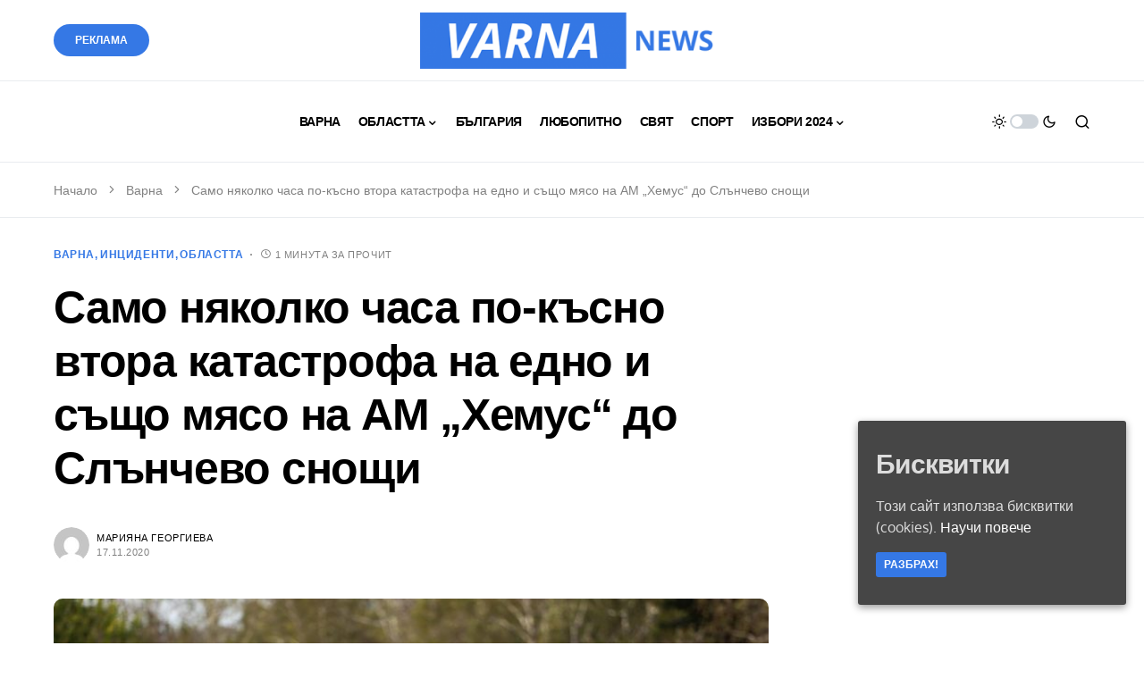

--- FILE ---
content_type: text/html; charset=UTF-8
request_url: https://varnanews.net/2020/11/17/samo-nyakolko-chasa-po-kasno-vtora-katastrofa-na-edno-i-sashto-myaso-na-am-hemus-do-slanchevo-snoshti
body_size: 42228
content:
<!doctype html><html
lang=bg-BG><head><meta
charset="UTF-8"><meta
name="viewport" content="width=device-width, initial-scale=1"><link
rel=profile href=https://gmpg.org/xfn/11><meta
name='robots' content='index, follow, max-image-preview:large, max-snippet:-1, max-video-preview:-1'><link
rel=stylesheet href=https://varnanews.net/wp-content/cache/minify/61f80.css media=all><title>Само няколко часа по-късно втора катастрофа на едно и също мясо на АМ &quot;Хемус&quot; до Слънчево снощи &#8211; Новини Варна</title><link
rel=canonical href=https://varnanews.net/2020/11/17/samo-nyakolko-chasa-po-kasno-vtora-katastrofa-na-edno-i-sashto-myaso-na-am-hemus-do-slanchevo-snoshti><meta
property="og:locale" content="bg_BG"><meta
property="og:type" content="article"><meta
property="og:title" content="Само няколко часа по-късно втора катастрофа на едно и също мясо на АМ &quot;Хемус&quot; до Слънчево снощи &#8211; Новини Варна"><meta
property="og:description" content="На 16.11. т.г., около 19:00 часа, на АМ «Хемус», в района на с. Слънчево, в платното за движение&hellip;"><meta
property="og:url" content="https://varnanews.net/2020/11/17/samo-nyakolko-chasa-po-kasno-vtora-katastrofa-na-edno-i-sashto-myaso-na-am-hemus-do-slanchevo-snoshti"><meta
property="og:site_name" content="Новини Варна"><meta
property="article:publisher" content="https://www.facebook.com/varnanews.net/"><meta
property="article:published_time" content="2020-11-17T12:14:46+00:00"><meta
property="og:image" content="https://varnanews.net/wp-content/uploads/2020/09/politsiya-patrulka-politsaj-0066.jpg"><meta
property="og:image:width" content="1200"><meta
property="og:image:height" content="800"><meta
property="og:image:type" content="image/jpeg"><meta
name="author" content="Марияна Георгиева"><meta
name="twitter:card" content="summary_large_image"><meta
name="twitter:label1" content="Written by"><meta
name="twitter:data1" content="Марияна Георгиева"> <script type=application/ld+json class=yoast-schema-graph>{"@context":"https://schema.org","@graph":[{"@type":"WebPage","@id":"https://varnanews.net/2020/11/17/samo-nyakolko-chasa-po-kasno-vtora-katastrofa-na-edno-i-sashto-myaso-na-am-hemus-do-slanchevo-snoshti","url":"https://varnanews.net/2020/11/17/samo-nyakolko-chasa-po-kasno-vtora-katastrofa-na-edno-i-sashto-myaso-na-am-hemus-do-slanchevo-snoshti","name":"Само няколко часа по-късно втора катастрофа на едно и също мясо на АМ \"Хемус\" до Слънчево снощи &#8211; Новини Варна","isPartOf":{"@id":"https://varnanews.net/#website"},"primaryImageOfPage":{"@id":"https://varnanews.net/2020/11/17/samo-nyakolko-chasa-po-kasno-vtora-katastrofa-na-edno-i-sashto-myaso-na-am-hemus-do-slanchevo-snoshti#primaryimage"},"image":{"@id":"https://varnanews.net/2020/11/17/samo-nyakolko-chasa-po-kasno-vtora-katastrofa-na-edno-i-sashto-myaso-na-am-hemus-do-slanchevo-snoshti#primaryimage"},"thumbnailUrl":"https://varnanews.net/wp-content/uploads/2020/09/politsiya-patrulka-politsaj-0066.jpg","datePublished":"2020-11-17T12:14:46+00:00","author":{"@id":"https://varnanews.net/#/schema/person/6e7afa03897837198e2d08965dd9d098"},"breadcrumb":{"@id":"https://varnanews.net/2020/11/17/samo-nyakolko-chasa-po-kasno-vtora-katastrofa-na-edno-i-sashto-myaso-na-am-hemus-do-slanchevo-snoshti#breadcrumb"},"inLanguage":"bg-BG","potentialAction":[{"@type":"ReadAction","target":["https://varnanews.net/2020/11/17/samo-nyakolko-chasa-po-kasno-vtora-katastrofa-na-edno-i-sashto-myaso-na-am-hemus-do-slanchevo-snoshti"]}]},{"@type":"ImageObject","inLanguage":"bg-BG","@id":"https://varnanews.net/2020/11/17/samo-nyakolko-chasa-po-kasno-vtora-katastrofa-na-edno-i-sashto-myaso-na-am-hemus-do-slanchevo-snoshti#primaryimage","url":"https://varnanews.net/wp-content/uploads/2020/09/politsiya-patrulka-politsaj-0066.jpg","contentUrl":"https://varnanews.net/wp-content/uploads/2020/09/politsiya-patrulka-politsaj-0066.jpg","width":1200,"height":800},{"@type":"BreadcrumbList","@id":"https://varnanews.net/2020/11/17/samo-nyakolko-chasa-po-kasno-vtora-katastrofa-na-edno-i-sashto-myaso-na-am-hemus-do-slanchevo-snoshti#breadcrumb","itemListElement":[{"@type":"ListItem","position":1,"name":"Начало","item":"https://varnanews.net/"},{"@type":"ListItem","position":2,"name":"Варна","item":"https://varnanews.net/kategoria/varna"},{"@type":"ListItem","position":3,"name":"Само няколко часа по-късно втора катастрофа на едно и също мясо на АМ &#8222;Хемус&#8220; до Слънчево снощи"}]},{"@type":"WebSite","@id":"https://varnanews.net/#website","url":"https://varnanews.net/","name":"Новини Варна","description":"Какво се случва във Варна и околността","potentialAction":[{"@type":"SearchAction","target":{"@type":"EntryPoint","urlTemplate":"https://varnanews.net/?s={search_term_string}"},"query-input":{"@type":"PropertyValueSpecification","valueRequired":true,"valueName":"search_term_string"}}],"inLanguage":"bg-BG"},{"@type":"Person","@id":"https://varnanews.net/#/schema/person/6e7afa03897837198e2d08965dd9d098","name":"Марияна Георгиева","image":{"@type":"ImageObject","inLanguage":"bg-BG","@id":"https://varnanews.net/#/schema/person/image/","url":"https://secure.gravatar.com/avatar/0ca3df8435a6b451aa64070614bb2f37de26c03f7e4a87ddf8c3caf04dac7755?s=96&d=mm&r=g","contentUrl":"https://secure.gravatar.com/avatar/0ca3df8435a6b451aa64070614bb2f37de26c03f7e4a87ddf8c3caf04dac7755?s=96&d=mm&r=g","caption":"Марияна Георгиева"},"url":"https://varnanews.net/author/mgeorgieva"}]}</script> <link
rel=dns-prefetch href=//www.googletagmanager.com><link
rel=dns-prefetch href=//pagead2.googlesyndication.com><link
rel=alternate type=application/rss+xml title="Новини Варна &raquo; Поток" href=https://varnanews.net/feed><link
rel=alternate type=application/rss+xml title="Новини Варна &raquo; поток за коментари" href=https://varnanews.net/comments/feed><link
rel=alternate type=application/rss+xml title="Новини Варна &raquo; поток за коментари на Само няколко часа по-късно втора катастрофа на едно и също мясо на АМ &#8222;Хемус&#8220; до Слънчево снощи" href=https://varnanews.net/2020/11/17/samo-nyakolko-chasa-po-kasno-vtora-katastrofa-na-edno-i-sashto-myaso-na-am-hemus-do-slanchevo-snoshti/feed><link
rel=preload href=https://varnanews.net/wp-content/plugins/canvas/assets/fonts/canvas-icons.woff as=font type=font/woff crossorigin> <script>window._wpemojiSettings = {"baseUrl":"https:\/\/s.w.org\/images\/core\/emoji\/16.0.1\/72x72\/","ext":".png","svgUrl":"https:\/\/s.w.org\/images\/core\/emoji\/16.0.1\/svg\/","svgExt":".svg","source":{"concatemoji":"https:\/\/varnanews.net\/wp-includes\/js\/wp-emoji-release.min.js?ver=2e8b30cc3ccce53c22ecfab69730fcd7"}};
/*! This file is auto-generated */
!function(s,n){var o,i,e;function c(e){try{var t={supportTests:e,timestamp:(new Date).valueOf()};sessionStorage.setItem(o,JSON.stringify(t))}catch(e){}}function p(e,t,n){e.clearRect(0,0,e.canvas.width,e.canvas.height),e.fillText(t,0,0);var t=new Uint32Array(e.getImageData(0,0,e.canvas.width,e.canvas.height).data),a=(e.clearRect(0,0,e.canvas.width,e.canvas.height),e.fillText(n,0,0),new Uint32Array(e.getImageData(0,0,e.canvas.width,e.canvas.height).data));return t.every(function(e,t){return e===a[t]})}function u(e,t){e.clearRect(0,0,e.canvas.width,e.canvas.height),e.fillText(t,0,0);for(var n=e.getImageData(16,16,1,1),a=0;a<n.data.length;a++)if(0!==n.data[a])return!1;return!0}function f(e,t,n,a){switch(t){case"flag":return n(e,"\ud83c\udff3\ufe0f\u200d\u26a7\ufe0f","\ud83c\udff3\ufe0f\u200b\u26a7\ufe0f")?!1:!n(e,"\ud83c\udde8\ud83c\uddf6","\ud83c\udde8\u200b\ud83c\uddf6")&&!n(e,"\ud83c\udff4\udb40\udc67\udb40\udc62\udb40\udc65\udb40\udc6e\udb40\udc67\udb40\udc7f","\ud83c\udff4\u200b\udb40\udc67\u200b\udb40\udc62\u200b\udb40\udc65\u200b\udb40\udc6e\u200b\udb40\udc67\u200b\udb40\udc7f");case"emoji":return!a(e,"\ud83e\udedf")}return!1}function g(e,t,n,a){var r="undefined"!=typeof WorkerGlobalScope&&self instanceof WorkerGlobalScope?new OffscreenCanvas(300,150):s.createElement("canvas"),o=r.getContext("2d",{willReadFrequently:!0}),i=(o.textBaseline="top",o.font="600 32px Arial",{});return e.forEach(function(e){i[e]=t(o,e,n,a)}),i}function t(e){var t=s.createElement("script");t.src=e,t.defer=!0,s.head.appendChild(t)}"undefined"!=typeof Promise&&(o="wpEmojiSettingsSupports",i=["flag","emoji"],n.supports={everything:!0,everythingExceptFlag:!0},e=new Promise(function(e){s.addEventListener("DOMContentLoaded",e,{once:!0})}),new Promise(function(t){var n=function(){try{var e=JSON.parse(sessionStorage.getItem(o));if("object"==typeof e&&"number"==typeof e.timestamp&&(new Date).valueOf()<e.timestamp+604800&&"object"==typeof e.supportTests)return e.supportTests}catch(e){}return null}();if(!n){if("undefined"!=typeof Worker&&"undefined"!=typeof OffscreenCanvas&&"undefined"!=typeof URL&&URL.createObjectURL&&"undefined"!=typeof Blob)try{var e="postMessage("+g.toString()+"("+[JSON.stringify(i),f.toString(),p.toString(),u.toString()].join(",")+"));",a=new Blob([e],{type:"text/javascript"}),r=new Worker(URL.createObjectURL(a),{name:"wpTestEmojiSupports"});return void(r.onmessage=function(e){c(n=e.data),r.terminate(),t(n)})}catch(e){}c(n=g(i,f,p,u))}t(n)}).then(function(e){for(var t in e)n.supports[t]=e[t],n.supports.everything=n.supports.everything&&n.supports[t],"flag"!==t&&(n.supports.everythingExceptFlag=n.supports.everythingExceptFlag&&n.supports[t]);n.supports.everythingExceptFlag=n.supports.everythingExceptFlag&&!n.supports.flag,n.DOMReady=!1,n.readyCallback=function(){n.DOMReady=!0}}).then(function(){return e}).then(function(){var e;n.supports.everything||(n.readyCallback(),(e=n.source||{}).concatemoji?t(e.concatemoji):e.wpemoji&&e.twemoji&&(t(e.twemoji),t(e.wpemoji)))}))}((window,document),window._wpemojiSettings);</script> <link
rel='alternate stylesheet' id=powerkit-icons-css href='https://varnanews.net/wp-content/plugins/powerkit/assets/fonts/powerkit-icons.woff?ver=3.0.2' as=font type=font/wof crossorigin> <script src=https://varnanews.net/wp-content/cache/minify/818c0.js></script> <script src="https://www.googletagmanager.com/gtag/js?id=GT-MJKS282" id=google_gtagjs-js async></script> <script id=google_gtagjs-js-after>window.dataLayer = window.dataLayer || [];function gtag(){dataLayer.push(arguments);}
gtag("set","linker",{"domains":["varnanews.net"]});
gtag("js", new Date());
gtag("set", "developer_id.dZTNiMT", true);
gtag("config", "GT-MJKS282");</script> <script defer src=https://varnanews.net/wp-content/cache/minify/13d7d.js></script> <link
rel=https://api.w.org/ href=https://varnanews.net/wp-json/ ><link
rel=alternate title=JSON type=application/json href=https://varnanews.net/wp-json/wp/v2/posts/26783><link
rel=EditURI type=application/rsd+xml title=RSD href=https://varnanews.net/xmlrpc.php?rsd><link
rel=shortlink href='https://varnanews.net/?p=26783'><link
rel=alternate title="oEmbed (JSON)" type=application/json+oembed href="https://varnanews.net/wp-json/oembed/1.0/embed?url=https%3A%2F%2Fvarnanews.net%2F2020%2F11%2F17%2Fsamo-nyakolko-chasa-po-kasno-vtora-katastrofa-na-edno-i-sashto-myaso-na-am-hemus-do-slanchevo-snoshti"><link
rel=alternate title="oEmbed (XML)" type=text/xml+oembed href="https://varnanews.net/wp-json/oembed/1.0/embed?url=https%3A%2F%2Fvarnanews.net%2F2020%2F11%2F17%2Fsamo-nyakolko-chasa-po-kasno-vtora-katastrofa-na-edno-i-sashto-myaso-na-am-hemus-do-slanchevo-snoshti&#038;format=xml"><meta
name="generator" content="Site Kit by Google 1.165.0"><meta
name="google-adsense-platform-account" content="ca-host-pub-2644536267352236"><meta
name="google-adsense-platform-domain" content="sitekit.withgoogle.com"><meta
name="onesignal" content="wordpress-plugin"> <script>window.OneSignalDeferred = window.OneSignalDeferred || [];

      OneSignalDeferred.push(function(OneSignal) {
        var oneSignal_options = {};
        window._oneSignalInitOptions = oneSignal_options;

        oneSignal_options['serviceWorkerParam'] = { scope: '/' };
oneSignal_options['serviceWorkerPath'] = 'OneSignalSDKWorker.js.php';

        OneSignal.Notifications.setDefaultUrl("https://varnanews.net");

        oneSignal_options['wordpress'] = true;
oneSignal_options['appId'] = '6899eb60-0739-44d0-8770-7d151d10b654';
oneSignal_options['allowLocalhostAsSecureOrigin'] = true;
oneSignal_options['welcomeNotification'] = { };
oneSignal_options['welcomeNotification']['title'] = "Новини Варна - Varna News";
oneSignal_options['welcomeNotification']['message'] = "Успешно се абонирахте за новини от Varna News";
oneSignal_options['welcomeNotification']['url'] = "https://varnanews.net/";
oneSignal_options['path'] = "https://varnanews.net/wp-content/plugins/onesignal-free-web-push-notifications/sdk_files/";
oneSignal_options['promptOptions'] = { };
oneSignal_options['notifyButton'] = { };
oneSignal_options['notifyButton']['enable'] = true;
oneSignal_options['notifyButton']['position'] = 'bottom-right';
oneSignal_options['notifyButton']['theme'] = 'default';
oneSignal_options['notifyButton']['size'] = 'medium';
oneSignal_options['notifyButton']['showCredit'] = true;
oneSignal_options['notifyButton']['text'] = {};
oneSignal_options['notifyButton']['text']['tip.state.unsubscribed'] = 'Абонирай се за последни новини!';
oneSignal_options['notifyButton']['text']['tip.state.subscribed'] = 'В момента сте абонирани за актуални новини от сайта.';
oneSignal_options['notifyButton']['text']['tip.state.blocked'] = 'Вие сте блокирали известията от уеб сайта.';
oneSignal_options['notifyButton']['text']['message.action.subscribed'] = 'Благодарим Ви, че се абонирахте!';
oneSignal_options['notifyButton']['text']['message.action.resubscribed'] = 'Благодарим Ви, че се абонирахте отново!';
oneSignal_options['notifyButton']['text']['message.action.unsubscribed'] = 'Блокирахте известията от уеб сайта.';
oneSignal_options['notifyButton']['text']['dialog.main.title'] = 'Настройки на известията';
oneSignal_options['notifyButton']['text']['dialog.main.button.subscribe'] = 'АБОНИРАЙ МЕ';
oneSignal_options['notifyButton']['text']['dialog.main.button.unsubscribe'] = 'Спри абонамента';
oneSignal_options['notifyButton']['text']['dialog.blocked.title'] = 'Включи известията';
oneSignal_options['notifyButton']['text']['dialog.blocked.message'] = 'Следвайте следните инструкции, за да получавате известия:';
              OneSignal.init(window._oneSignalInitOptions);
              OneSignal.Notifications.requestPermission()      });

      function documentInitOneSignal() {
        var oneSignal_elements = document.getElementsByClassName("OneSignal-prompt");

        var oneSignalLinkClickHandler = function(event) { OneSignal.Notifications.requestPermission(); event.preventDefault(); };        for(var i = 0; i < oneSignal_elements.length; i++)
          oneSignal_elements[i].addEventListener('click', oneSignalLinkClickHandler, false);
      }

      if (document.readyState === 'complete') {
           documentInitOneSignal();
      }
      else {
           window.addEventListener("load", function(event){
               documentInitOneSignal();
          });
      }</script> <script async src="https://pagead2.googlesyndication.com/pagead/js/adsbygoogle.js?client=ca-pub-1798531492973449&amp;host=ca-host-pub-2644536267352236" crossorigin=anonymous></script> <link
rel=icon href=https://varnanews.net/wp-content/uploads/2020/09/cropped-icon-32x32.png sizes=32x32><link
rel=icon href=https://varnanews.net/wp-content/uploads/2020/09/cropped-icon-192x192.png sizes=192x192><link
rel=apple-touch-icon href=https://varnanews.net/wp-content/uploads/2020/09/cropped-icon-180x180.png><meta
name="msapplication-TileImage" content="https://varnanews.net/wp-content/uploads/2020/09/cropped-icon-270x270.png"></head><body
class="wp-singular post-template-default single single-post postid-26783 single-format-standard wp-embed-responsive wp-theme-fourfront vision-page-layout-right vision-navbar-sticky-enabled vision-sticky-sidebar-enabled vision-stick-to-top" data-scheme=default data-site-scheme=default><div
class=vision-site-overlay></div><div
class="vision-offcanvas vision-form-styled-one"><div
class=vision-offcanvas__header data-scheme=default><nav
class=vision-offcanvas__nav><div
class=vision-logo> <a
class="vision-header__logo vision-logo-default " href=https://varnanews.net/ > <img
src=https://varnanews.net/wp-content/uploads/2020/09/VarnaNews-vector-logo-e1600245801285.png  alt="Новини Варна"> </a> <a
class="vision-header__logo vision-logo-dark " href=https://varnanews.net/ > <img
src=https://varnanews.net/wp-content/uploads/2020/09/VarnaNews-vector-logo-e1600245801285.png  alt="Новини Варна"> </a></div> <span
class=vision-offcanvas__toggle role=button><i
class="vision-icon vision-icon-x"></i></span></nav></div><aside
class=vision-offcanvas__sidebar><div
class="vision-offcanvas__inner vision-offcanvas__area vision-widget-area"><div
class="widget widget_nav_menu vision-d-lg-none"><div
class=menu-glavno-menyu-container><ul
id=menu-glavno-menyu class=menu><li
id=menu-item-50683 class="menu-item menu-item-type-taxonomy menu-item-object-category current-post-ancestor current-menu-parent current-post-parent menu-item-50683"><a
href=https://varnanews.net/kategoria/varna>Варна</a></li><li
id=menu-item-50740 class="menu-item menu-item-type-taxonomy menu-item-object-category current-post-ancestor current-menu-parent current-post-parent menu-item-has-children menu-item-50740"><a
href=https://varnanews.net/kategoria/oblastta>Областта</a><ul
class=sub-menu><li
id=menu-item-50741 class="menu-item menu-item-type-taxonomy menu-item-object-category menu-item-50741"><a
href=https://varnanews.net/kategoria/oblastta/avren>Аврен</a></li><li
id=menu-item-50742 class="menu-item menu-item-type-taxonomy menu-item-object-category menu-item-50742"><a
href=https://varnanews.net/kategoria/oblastta/aksakovo>Аксаково</a></li><li
id=menu-item-50743 class="menu-item menu-item-type-taxonomy menu-item-object-category menu-item-50743"><a
href=https://varnanews.net/kategoria/oblastta/beloslav>Белослав</a></li><li
id=menu-item-50744 class="menu-item menu-item-type-taxonomy menu-item-object-category menu-item-50744"><a
href=https://varnanews.net/kategoria/oblastta/byala>Бяла</a></li><li
id=menu-item-50745 class="menu-item menu-item-type-taxonomy menu-item-object-category menu-item-50745"><a
href=https://varnanews.net/kategoria/oblastta/vetrino>Ветрино</a></li><li
id=menu-item-50746 class="menu-item menu-item-type-taxonomy menu-item-object-category menu-item-50746"><a
href=https://varnanews.net/kategoria/oblastta/valchi-dol>Вълчи дол</a></li><li
id=menu-item-50747 class="menu-item menu-item-type-taxonomy menu-item-object-category menu-item-50747"><a
href=https://varnanews.net/kategoria/oblastta/devnya>Девня</a></li><li
id=menu-item-50748 class="menu-item menu-item-type-taxonomy menu-item-object-category menu-item-50748"><a
href=https://varnanews.net/kategoria/oblastta/dolni-chiflik>Долни чифлик</a></li><li
id=menu-item-50749 class="menu-item menu-item-type-taxonomy menu-item-object-category menu-item-50749"><a
href=https://varnanews.net/kategoria/oblastta/dalgopol>Дългопол</a></li><li
id=menu-item-50750 class="menu-item menu-item-type-taxonomy menu-item-object-category menu-item-50750"><a
href=https://varnanews.net/kategoria/oblastta/provadiya>Провадия</a></li><li
id=menu-item-50751 class="menu-item menu-item-type-taxonomy menu-item-object-category menu-item-50751"><a
href=https://varnanews.net/kategoria/oblastta/suvorovo>Суворово</a></li></ul></li><li
id=menu-item-50682 class="menu-item menu-item-type-taxonomy menu-item-object-category menu-item-50682"><a
href=https://varnanews.net/kategoria/balgariya>България</a></li><li
id=menu-item-50684 class="menu-item menu-item-type-taxonomy menu-item-object-category menu-item-50684"><a
href=https://varnanews.net/kategoria/lyubopitno>Любопитно</a></li><li
id=menu-item-50686 class="menu-item menu-item-type-taxonomy menu-item-object-category menu-item-50686"><a
href=https://varnanews.net/kategoria/svyat>Свят</a></li><li
id=menu-item-50687 class="menu-item menu-item-type-taxonomy menu-item-object-category menu-item-50687"><a
href=https://varnanews.net/kategoria/sport>Спорт</a></li><li
id=menu-item-61530 class="menu-item menu-item-type-taxonomy menu-item-object-category menu-item-has-children menu-item-61530"><a
href=https://varnanews.net/kategoria/izbori-2024>Избори 2024</a><ul
class=sub-menu><li
id=menu-item-53664 class="menu-item menu-item-type-post_type menu-item-object-page menu-item-53664"><a
href=https://varnanews.net/oferta-za-reklama-izbori-oktomvri-2024-g>Оферта за реклама</a></li></ul></li></ul></div></div><div
class="widget_text widget custom_html-5 widget_custom_html"><div
class="textwidget custom-html-widget"><a
href=https://new.varnanews.net/reklama class=vision-header__button target=_blank> Реклама </a></div></div><div
class="widget powerkit_social_links_widget-2 powerkit_social_links_widget"><div
class=widget-body><h5 class="vision-section-heading cnvs-block-section-heading is-style-cnvs-block-section-heading-default halignleft  "><span
class=cnvs-section-title><span>Последвайте ни</span></span></h5><div
class="pk-social-links-wrap  pk-social-links-template-inline pk-social-links-align-default pk-social-links-scheme-light pk-social-links-titles-disabled pk-social-links-counts-disabled pk-social-links-labels-disabled"><div
class=pk-social-links-items><div
class="pk-social-links-item pk-social-links-facebook  pk-social-links-no-count" data-id=facebook> <a
href=https://facebook.com/varnanewsnet class=pk-social-links-link target=_blank rel="nofollow noopener" aria-label=Facebook> <i
class="pk-social-links-icon pk-icon pk-icon-facebook"></i> </a></div><div
class="pk-social-links-item pk-social-links-instagram  pk-social-links-no-count" data-id=instagram> <a
href=https://www.instagram.com/varnanewsnet class=pk-social-links-link target=_blank rel="nofollow noopener" aria-label=Instagram> <i
class="pk-social-links-icon pk-icon pk-icon-instagram"></i> </a></div></div></div></div></div></div></aside></div><div
id=page class=vision-site><div
class=vision-site-inner><div
class=vision-topbar data-scheme=default><div
class=vision-container><div
class="vision-header__inner vision-inner-large-height"><div
class="vision-header__col vision-col-left"> <a
href=https://varnanews.net/reklama class=vision-header__button> Реклама </a></div><div
class="vision-header__col vision-col-center"><div
class=vision-logo> <a
class="vision-header__logo vision-logo-default " href=https://varnanews.net/ > <img
src=https://varnanews.net/wp-content/uploads/2020/09/VarnaNews-vector-logo-e1600245801285.png  alt="Новини Варна"> </a> <a
class="vision-header__logo vision-logo-dark " href=https://varnanews.net/ > <img
src=https://varnanews.net/wp-content/uploads/2020/09/VarnaNews-vector-logo-e1600245801285.png  alt="Новини Варна"> </a></div></div><div
class="vision-header__col vision-col-right"></div></div></div></div><div
class=vision-header-before></div><header
class="vision-header vision-header-five vision-form-styled-one" data-scheme=default><div
class=vision-container><div
class="vision-header__inner vision-header__inner-desktop"><div
class="vision-header__col vision-col-left"><div
class="vision-logo vision-logo-hide"> <a
class="vision-header__logo vision-logo-default " href=https://varnanews.net/ > <img
src=https://varnanews.net/wp-content/uploads/2020/09/VarnaNews-vector-logo-e1600245801285.png  alt="Новини Варна"> </a> <a
class="vision-header__logo vision-logo-dark " href=https://varnanews.net/ > <img
src=https://varnanews.net/wp-content/uploads/2020/09/VarnaNews-vector-logo-e1600245801285.png  alt="Новини Варна"> </a></div></div><div
class="vision-header__col vision-col-center"><nav
class=vision-header__nav><ul
id=menu-glavno-menyu-1 class=vision-header__nav-inner><li
class="menu-item menu-item-type-taxonomy menu-item-object-category current-post-ancestor current-menu-parent current-post-parent menu-item-50683"><a
href=https://varnanews.net/kategoria/varna><span>Варна</span></a></li><li
class="menu-item menu-item-type-taxonomy menu-item-object-category current-post-ancestor current-menu-parent current-post-parent menu-item-has-children menu-item-50740 vision-mega-menu vision-mega-menu-terms"><a
href=https://varnanews.net/kategoria/oblastta><span>Областта</span></a><div
class=sub-menu data-scheme=default><div
class=vision-mm__content><ul
class=vision-mm__categories><li
class="menu-item menu-item-type-taxonomy menu-item-object-category menu-item-50741 vision-mega-menu-child-term vision-mega-menu-child"> <a
href=https://varnanews.net/kategoria/oblastta/avren data-term=6274 data-numberposts=4>Аврен</a></li><li
class="menu-item menu-item-type-taxonomy menu-item-object-category menu-item-50742 vision-mega-menu-child-term vision-mega-menu-child"> <a
href=https://varnanews.net/kategoria/oblastta/aksakovo data-term=6275 data-numberposts=4>Аксаково</a></li><li
class="menu-item menu-item-type-taxonomy menu-item-object-category menu-item-50743 vision-mega-menu-child-term vision-mega-menu-child"> <a
href=https://varnanews.net/kategoria/oblastta/beloslav data-term=6273 data-numberposts=4>Белослав</a></li><li
class="menu-item menu-item-type-taxonomy menu-item-object-category menu-item-50744 vision-mega-menu-child-term vision-mega-menu-child"> <a
href=https://varnanews.net/kategoria/oblastta/byala data-term=6276 data-numberposts=4>Бяла</a></li><li
class="menu-item menu-item-type-taxonomy menu-item-object-category menu-item-50745 vision-mega-menu-child-term vision-mega-menu-child"> <a
href=https://varnanews.net/kategoria/oblastta/vetrino data-term=6277 data-numberposts=4>Ветрино</a></li><li
class="menu-item menu-item-type-taxonomy menu-item-object-category menu-item-50746 vision-mega-menu-child-term vision-mega-menu-child"> <a
href=https://varnanews.net/kategoria/oblastta/valchi-dol data-term=6278 data-numberposts=4>Вълчи дол</a></li><li
class="menu-item menu-item-type-taxonomy menu-item-object-category menu-item-50747 vision-mega-menu-child-term vision-mega-menu-child"> <a
href=https://varnanews.net/kategoria/oblastta/devnya data-term=6272 data-numberposts=4>Девня</a></li><li
class="menu-item menu-item-type-taxonomy menu-item-object-category menu-item-50748 vision-mega-menu-child-term vision-mega-menu-child"> <a
href=https://varnanews.net/kategoria/oblastta/dolni-chiflik data-term=6279 data-numberposts=4>Долни чифлик</a></li><li
class="menu-item menu-item-type-taxonomy menu-item-object-category menu-item-50749 vision-mega-menu-child-term vision-mega-menu-child"> <a
href=https://varnanews.net/kategoria/oblastta/dalgopol data-term=6280 data-numberposts=4>Дългопол</a></li><li
class="menu-item menu-item-type-taxonomy menu-item-object-category menu-item-50750 vision-mega-menu-child-term vision-mega-menu-child"> <a
href=https://varnanews.net/kategoria/oblastta/provadiya data-term=6281 data-numberposts=4>Провадия</a></li><li
class="menu-item menu-item-type-taxonomy menu-item-object-category menu-item-50751 vision-mega-menu-child-term vision-mega-menu-child"> <a
href=https://varnanews.net/kategoria/oblastta/suvorovo data-term=6282 data-numberposts=4>Суворово</a></li></ul><div
class="vision-mm__posts-container vision-has-spinner"><div
class=vision-mm__posts data-term=6274><span
class=vision-spinner></span></div><div
class=vision-mm__posts data-term=6275><span
class=vision-spinner></span></div><div
class=vision-mm__posts data-term=6273><span
class=vision-spinner></span></div><div
class=vision-mm__posts data-term=6276><span
class=vision-spinner></span></div><div
class=vision-mm__posts data-term=6277><span
class=vision-spinner></span></div><div
class=vision-mm__posts data-term=6278><span
class=vision-spinner></span></div><div
class=vision-mm__posts data-term=6272><span
class=vision-spinner></span></div><div
class=vision-mm__posts data-term=6279><span
class=vision-spinner></span></div><div
class=vision-mm__posts data-term=6280><span
class=vision-spinner></span></div><div
class=vision-mm__posts data-term=6281><span
class=vision-spinner></span></div><div
class=vision-mm__posts data-term=6282><span
class=vision-spinner></span></div></div></div></div></li><li
class="menu-item menu-item-type-taxonomy menu-item-object-category menu-item-50682"><a
href=https://varnanews.net/kategoria/balgariya><span>България</span></a></li><li
class="menu-item menu-item-type-taxonomy menu-item-object-category menu-item-50684"><a
href=https://varnanews.net/kategoria/lyubopitno><span>Любопитно</span></a></li><li
class="menu-item menu-item-type-taxonomy menu-item-object-category menu-item-50686"><a
href=https://varnanews.net/kategoria/svyat><span>Свят</span></a></li><li
class="menu-item menu-item-type-taxonomy menu-item-object-category menu-item-50687"><a
href=https://varnanews.net/kategoria/sport><span>Спорт</span></a></li><li
class="menu-item menu-item-type-taxonomy menu-item-object-category menu-item-has-children menu-item-61530"><a
href=https://varnanews.net/kategoria/izbori-2024><span>Избори 2024</span></a><ul
class=sub-menu data-scheme=default><li
class="menu-item menu-item-type-post_type menu-item-object-page menu-item-53664"><a
href=https://varnanews.net/oferta-za-reklama-izbori-oktomvri-2024-g>Оферта за реклама</a></li></ul></li></ul></nav></div><div
class="vision-header__col vision-col-right"> <span
role=button class="vision-header__scheme-toggle vision-site-scheme-toggle"> <i
class="vision-header__scheme-toggle-icon vision-icon vision-icon-sun"></i> <span
class=vision-header__scheme-toggle-element></span> <i
class="vision-header__scheme-toggle-icon vision-icon vision-icon-moon"></i> </span> <span
class=vision-header__search-toggle role=button> <i
class="vision-icon vision-icon-search"></i> </span></div></div><div
class="vision-header__inner vision-header__inner-mobile"><div
class="vision-header__col vision-col-left"> <span
class=vision-header__offcanvas-toggle role=button> <i
class="vision-icon vision-icon-menu"></i> </span></div><div
class="vision-header__col vision-col-center"><div
class=vision-logo> <a
class="vision-header__logo vision-logo-default " href=https://varnanews.net/ > <img
src=https://varnanews.net/wp-content/uploads/2020/09/VarnaNews-vector-logo-e1600245801285.png  alt="Новини Варна"> </a> <a
class="vision-header__logo vision-logo-dark " href=https://varnanews.net/ > <img
src=https://varnanews.net/wp-content/uploads/2020/09/VarnaNews-vector-logo-e1600245801285.png  alt="Новини Варна"> </a></div></div><div
class="vision-header__col vision-col-right"> <span
role=button class="vision-header__scheme-toggle vision-site-scheme-toggle vision-header__scheme-toggle-mobile"> <i
class="vision-header__scheme-toggle-icon vision-icon vision-icon-sun"></i> <i
class="vision-header__scheme-toggle-icon vision-icon vision-icon-moon"></i> </span> <span
class=vision-header__search-toggle role=button> <i
class="vision-icon vision-icon-search"></i> </span></div></div></div><div
class=vision-search data-scheme=default><div
class=vision-container><form
role=search method=get class=vision-search__nav-form action=https://varnanews.net/ ><div
class=vision-search__group> <button
class=vision-search__submit> <i
class="vision-icon vision-icon-search"></i> </button> <input
data-swpparentel=".vision-header .vision-search-live-result" required class=vision-search__input data-swplive=true type=search value name=s placeholder=Търсене> <button
class=vision-search__close> <i
class="vision-icon vision-icon-x"></i> </button></div></form><div
class=vision-search__content><div
class=vision-search__posts><h5 class="vision-section-heading cnvs-block-section-heading is-style-cnvs-block-section-heading-default halignleft  "><span
class=cnvs-section-title><span>Последни публикации</span></span></h5><div
class=vision-search__posts-wrapper><article
class="post-86786 post type-post status-publish format-standard has-post-thumbnail category-varna tag-aktualno tag-varna tag-za tag-pozhar tag-unishtozhi tag-tseh tag-chehli vision-entry vision-video-wrap"><div
class=vision-entry__outer><div
class="vision-entry__inner vision-entry__thumbnail vision-entry__overlay vision-overlay-ratio vision-ratio-square"><div
class="vision-overlay-background vision-overlay-transparent"> <img
width=110 height=110 src=https://varnanews.net/wp-content/uploads/2025/08/pozharna-10-110x110.jpg class="attachment-vtnet-small size-vtnet-small wp-post-image" alt decoding=async srcset="https://varnanews.net/wp-content/uploads/2025/08/pozharna-10-110x110.jpg 110w, https://varnanews.net/wp-content/uploads/2025/08/pozharna-10-150x150.jpg 150w, https://varnanews.net/wp-content/uploads/2025/08/pozharna-10-80x80.jpg 80w" sizes="(max-width: 110px) 100vw, 110px"></div> <a
href=https://varnanews.net/2025/11/11/pozhar-unishtozhi-tseh-za-chehli-zhilishtna-postrojka-i-avtomobil-v-selo-blaskovo class=vision-overlay-link></a></div><div
class="vision-entry__inner vision-entry__content"><h6 class="vision-entry__title"><a
href=https://varnanews.net/2025/11/11/pozhar-unishtozhi-tseh-za-chehli-zhilishtna-postrojka-i-avtomobil-v-selo-blaskovo>Пожар унищожи цех за чехли, жилищна постройка и автомобил в село Блъсково</a></h6><div
class=vision-entry__post-meta ></div></div></div></article><article
class="post-86784 post type-post status-publish format-standard has-post-thumbnail category-varna tag-52-godishna tag-aktualno tag-varna tag-grabezh tag-supermarket vision-entry vision-video-wrap"><div
class=vision-entry__outer><div
class="vision-entry__inner vision-entry__thumbnail vision-entry__overlay vision-overlay-ratio vision-ratio-square"><div
class="vision-overlay-background vision-overlay-transparent"> <img
width=110 height=110 src=https://varnanews.net/wp-content/uploads/2024/10/politsiya-patrulka-10-110x110.jpg class="attachment-vtnet-small size-vtnet-small wp-post-image" alt decoding=async srcset="https://varnanews.net/wp-content/uploads/2024/10/politsiya-patrulka-10-110x110.jpg 110w, https://varnanews.net/wp-content/uploads/2024/10/politsiya-patrulka-10-150x150.jpg 150w, https://varnanews.net/wp-content/uploads/2024/10/politsiya-patrulka-10-80x80.jpg 80w" sizes="(max-width: 110px) 100vw, 110px"></div> <a
href=https://varnanews.net/2025/11/11/zadarzhaha-52-godishna-zhena-za-vaorazhen-grabezh-v-supermarket-vav-varna class=vision-overlay-link></a></div><div
class="vision-entry__inner vision-entry__content"><h6 class="vision-entry__title"><a
href=https://varnanews.net/2025/11/11/zadarzhaha-52-godishna-zhena-za-vaorazhen-grabezh-v-supermarket-vav-varna>Задържаха 52-годишна жена за въоръжен грабеж в супермаркет във Варна</a></h6><div
class=vision-entry__post-meta ></div></div></div></article><article
class="post-86782 post type-post status-publish format-standard has-post-thumbnail category-varna tag-2-promila tag-27-godishen tag-aktualno tag-alkohol tag-varna vision-entry vision-video-wrap"><div
class=vision-entry__outer><div
class="vision-entry__inner vision-entry__thumbnail vision-entry__overlay vision-overlay-ratio vision-ratio-square"><div
class="vision-overlay-background vision-overlay-transparent"> <img
width=110 height=110 src=https://varnanews.net/wp-content/uploads/2025/10/politsiya-patrulka-33-110x110.jpg class="attachment-vtnet-small size-vtnet-small wp-post-image" alt decoding=async srcset="https://varnanews.net/wp-content/uploads/2025/10/politsiya-patrulka-33-110x110.jpg 110w, https://varnanews.net/wp-content/uploads/2025/10/politsiya-patrulka-33-150x150.jpg 150w, https://varnanews.net/wp-content/uploads/2025/10/politsiya-patrulka-33-80x80.jpg 80w" sizes="(max-width: 110px) 100vw, 110px"></div> <a
href=https://varnanews.net/2025/11/11/zadarzhaha-27-godishen-vav-varna-da-shofira-s-nad-2-promila-alkohol class=vision-overlay-link></a></div><div
class="vision-entry__inner vision-entry__content"><h6 class="vision-entry__title"><a
href=https://varnanews.net/2025/11/11/zadarzhaha-27-godishen-vav-varna-da-shofira-s-nad-2-promila-alkohol>Задържаха 27-годишен във Варна да шофира с над 2 промила алкохол</a></h6><div
class=vision-entry__post-meta ></div></div></div></article><article
class="post-86780 post type-post status-publish format-standard has-post-thumbnail category-varna category-kriminalni tag-33-godishen tag-36-godishen tag-aktualno tag-varna tag-krazhba vision-entry vision-video-wrap"><div
class=vision-entry__outer><div
class="vision-entry__inner vision-entry__thumbnail vision-entry__overlay vision-overlay-ratio vision-ratio-square"><div
class="vision-overlay-background vision-overlay-transparent"> <img
width=110 height=110 src=https://varnanews.net/wp-content/uploads/2025/10/politsiya-patrulka-40-110x110.jpg class="attachment-vtnet-small size-vtnet-small wp-post-image" alt decoding=async srcset="https://varnanews.net/wp-content/uploads/2025/10/politsiya-patrulka-40-110x110.jpg 110w, https://varnanews.net/wp-content/uploads/2025/10/politsiya-patrulka-40-150x150.jpg 150w, https://varnanews.net/wp-content/uploads/2025/10/politsiya-patrulka-40-80x80.jpg 80w" sizes="(max-width: 110px) 100vw, 110px"></div> <a
href=https://varnanews.net/2025/11/11/razkriha-tri-krazhbi-za-chasove-dvama-mazhe-zadarzhani-ot-politsiyata class=vision-overlay-link></a></div><div
class="vision-entry__inner vision-entry__content"><h6 class="vision-entry__title"><a
href=https://varnanews.net/2025/11/11/razkriha-tri-krazhbi-za-chasove-dvama-mazhe-zadarzhani-ot-politsiyata>Разкриха три кражби за часове, двама мъже задържани от полицията</a></h6><div
class=vision-entry__post-meta ></div></div></div></article></div></div><div
class=vision-search__tags><ul><li> <a
href=https://varnanews.net/etiket/yahta rel=tag> яхта </a></li><li> <a
href=https://varnanews.net/etiket/yastrebi-na-rumaniya rel=tag> ястреби на румъния </a></li><li> <a
href=https://varnanews.net/etiket/yastrebi rel=tag> ястреби </a></li><li> <a
href=https://varnanews.net/etiket/yasli rel=tag> ясли </a></li><li> <a
href=https://varnanews.net/etiket/yasla rel=tag> ясла </a></li><li> <a
href=https://varnanews.net/etiket/yarostna-saprotiva rel=tag> яростна съпротива </a></li><li> <a
href=https://varnanews.net/etiket/yareta rel=tag> ярета </a></li><li> <a
href=https://varnanews.net/etiket/yaponski-poslanik rel=tag> японски посланик </a></li><li> <a
href=https://varnanews.net/etiket/yaponski-vishni rel=tag> японски вишни </a></li><li> <a
href=https://varnanews.net/etiket/yaponiya rel=tag> япония </a></li></ul></div><div
class=vision-search-live-result></div></div></div></div></header><main
id=main class=vision-site-primary><div
class="vision-site-content vision-sidebar-enabled vision-sidebar-right vision-metabar-enabled section-heading-default-style-1 vision-form-styled-three"><div
class=vision-breadcrumbs id=breadcrumbs><span><span><a
href=https://varnanews.net/ >Начало</a></span> <span
class=vision-separator></span> <span><a
href=https://varnanews.net/kategoria/varna>Варна</a></span> <span
class=vision-separator></span> <span
class=breadcrumb_last aria-current=page>Само няколко часа по-късно втора катастрофа на едно и също мясо на АМ &#8222;Хемус&#8220; до Слънчево снощи</span></span></div><div
class=vision-container><div
id=content class=vision-main-content><div
id=primary class=vision-content-area><div
class="vision-entry__header vision-entry__header-standard vision-video-wrap"><div
class=vision-entry__header-inner><div
class=vision-entry__header-info><div
class=vision-entry__post-meta ><div
class=vision-meta-category><ul
class=post-categories><li><a
href=https://varnanews.net/kategoria/varna rel="category tag">Варна</a></li><li><a
href=https://varnanews.net/kategoria/varna/intsidenti rel="category tag">Инциденти</a></li><li><a
href=https://varnanews.net/kategoria/oblastta rel="category tag">Областта</a></li></ul></div><div
class=vision-meta-reading-time><span
class=vision-meta-icon><i
class="vision-icon vision-icon-clock"></i></span>1 минута за прочит</div></div><h1 class="vision-entry__title"><span>Само няколко часа по-късно втора катастрофа на едно и също мясо на АМ &#8222;Хемус&#8220; до Слънчево снощи</span></h1><div
class="vision-entry__details "><div
class=vision-entry__details-data> <a
class=vision-author-avatar href=https://varnanews.net/author/mgeorgieva><img
alt src='https://secure.gravatar.com/avatar/0ca3df8435a6b451aa64070614bb2f37de26c03f7e4a87ddf8c3caf04dac7755?s=40&#038;d=mm&#038;r=g' srcset='https://secure.gravatar.com/avatar/0ca3df8435a6b451aa64070614bb2f37de26c03f7e4a87ddf8c3caf04dac7755?s=80&#038;d=mm&#038;r=g 2x' class='avatar avatar-40 photo' height=40 width=40 decoding=async></a><div
class=vision-entry__details-meta><div
class=vision-entry__author-meta><a
href=https://varnanews.net/author/mgeorgieva>Марияна Георгиева</a></div><div
class=vision-entry__post-meta ><div
class=vision-meta-date>17.11.2020</div></div></div></div></div></div><figure
class="vision-entry__post-media post-media"> <img
width=750 height=500 src=https://varnanews.net/wp-content/uploads/2020/09/politsiya-patrulka-politsaj-0066.jpg class="attachment-vtnet-medium size-vtnet-medium wp-post-image" alt decoding=async fetchpriority=high srcset="https://varnanews.net/wp-content/uploads/2020/09/politsiya-patrulka-politsaj-0066.jpg 1200w, https://varnanews.net/wp-content/uploads/2020/09/politsiya-patrulka-politsaj-0066-300x200.jpg 300w, https://varnanews.net/wp-content/uploads/2020/09/politsiya-patrulka-politsaj-0066-768x512.jpg 768w, https://varnanews.net/wp-content/uploads/2020/09/politsiya-patrulka-politsaj-0066-1024x683.jpg 1024w" sizes="(max-width: 750px) 100vw, 750px"></figure></div></div><div
class=vision-entry__wrap><div
class=vision-entry__container><div
class=vision-entry__metabar><div
class=vision-entry__metabar-inner><div
class="pk-share-buttons-wrap pk-share-buttons-layout-simple pk-share-buttons-scheme-simple-light pk-share-buttons-has-counts pk-share-buttons-has-total-counts pk-share-buttons-metabar-post pk-share-buttons-mode-php pk-share-buttons-mode-rest" data-post-id=26783 data-share-url=https://varnanews.net/2020/11/17/samo-nyakolko-chasa-po-kasno-vtora-katastrofa-na-edno-i-sashto-myaso-na-am-hemus-do-slanchevo-snoshti ><div
class="pk-share-buttons-total pk-share-buttons-total-no-count"><div
class="pk-share-buttons-title pk-font-primary">Total</div><div
class="pk-share-buttons-count pk-font-heading">0</div><div
class="pk-share-buttons-label pk-font-secondary">Shares</div></div><div
class=pk-share-buttons-items><div
class="pk-share-buttons-item pk-share-buttons-facebook pk-share-buttons-no-count" data-id=facebook> <a
href="https://www.facebook.com/sharer.php?u=https://varnanews.net/2020/11/17/samo-nyakolko-chasa-po-kasno-vtora-katastrofa-na-edno-i-sashto-myaso-na-am-hemus-do-slanchevo-snoshti" class=pk-share-buttons-link target=_blank> <i
class="pk-share-buttons-icon pk-icon pk-icon-facebook"></i> <span
class="pk-share-buttons-count pk-font-secondary">0</span> </a></div><div
class="pk-share-buttons-item pk-share-buttons-twitter pk-share-buttons-no-count" data-id=twitter> <a
href="https://twitter.com/share?&text=%D0%A1%D0%B0%D0%BC%D0%BE%20%D0%BD%D1%8F%D0%BA%D0%BE%D0%BB%D0%BA%D0%BE%20%D1%87%D0%B0%D1%81%D0%B0%20%D0%BF%D0%BE-%D0%BA%D1%8A%D1%81%D0%BD%D0%BE%20%D0%B2%D1%82%D0%BE%D1%80%D0%B0%20%D0%BA%D0%B0%D1%82%D0%B0%D1%81%D1%82%D1%80%D0%BE%D1%84%D0%B0%20%D0%BD%D0%B0%20%D0%B5%D0%B4%D0%BD%D0%BE%20%D0%B8%20%D1%81%D1%8A%D1%89%D0%BE%20%D0%BC%D1%8F%D1%81%D0%BE%20%D0%BD%D0%B0%20%D0%90%D0%9C%20%E2%80%9E%D0%A5%D0%B5%D0%BC%D1%83%D1%81%E2%80%9C%20%D0%B4%D0%BE%20%D0%A1%D0%BB%D1%8A%D0%BD%D1%87%D0%B5%D0%B2%D0%BE%20%D1%81%D0%BD%D0%BE%D1%89%D0%B8&url=https://varnanews.net/2020/11/17/samo-nyakolko-chasa-po-kasno-vtora-katastrofa-na-edno-i-sashto-myaso-na-am-hemus-do-slanchevo-snoshti" class=pk-share-buttons-link target=_blank> <i
class="pk-share-buttons-icon pk-icon pk-icon-twitter"></i> <span
class="pk-share-buttons-count pk-font-secondary">0</span> </a></div><div
class="pk-share-buttons-item pk-share-buttons-pinterest pk-share-buttons-no-count" data-id=pinterest> <a
href="https://pinterest.com/pin/create/bookmarklet/?url=https://varnanews.net/2020/11/17/samo-nyakolko-chasa-po-kasno-vtora-katastrofa-na-edno-i-sashto-myaso-na-am-hemus-do-slanchevo-snoshti&media=https://varnanews.net/wp-content/uploads/2020/09/politsiya-patrulka-politsaj-0066-1024x683.jpg" class=pk-share-buttons-link target=_blank> <i
class="pk-share-buttons-icon pk-icon pk-icon-pinterest"></i> <span
class="pk-share-buttons-count pk-font-secondary">0</span> </a></div></div></div></div></div><div
class=vision-entry__content-wrap><div
class=entry-content><p>На 16.11. т.г., около 19:00 часа, на АМ «Хемус», в района на с. Слънчево, в платното за движение в посока София, е възникнало ПТП. Това информират от полицията.</p><p>25-годишният водач на л.а. «Фолксваген», по време на движението си, застига и блъска отзад л.а. «Опел». Вследствие на инцидента е пострадал пътник от втория автомобил (33 г.), който е настанен за лечение в болнично заведение с комоцио. Няма опасност за живота му. По случая има образувано досъдебно производство.</p><blockquote
class=wp-embedded-content data-secret=6OaJGdngBr><p><a
href=https://varnanews.net/2020/11/16/katastrofa-zatrudni-dvizhenieto-na-am-hemus-do-slanchevo-dvama-postradaha>Катастрофа затрудни движението на АМ &#8220;Хемус&#8221; до Слънчево, двама пострадаха</a></p></blockquote><p><iframe
class=wp-embedded-content sandbox=allow-scripts security=restricted style="position: absolute; clip: rect(1px, 1px, 1px, 1px);" title="&#8220;Катастрофа затрудни движението на АМ &#8220;Хемус&#8221; до Слънчево, двама пострадаха&#8221; &#8212; Новини Варна" src="https://varnanews.net/2020/11/16/katastrofa-zatrudni-dvizhenieto-na-am-hemus-do-slanchevo-dvama-postradaha/embed#?secret=yClsxPrjSw#?secret=6OaJGdngBr" data-secret=6OaJGdngBr width=600 height=338 frameborder=0 marginwidth=0 marginheight=0 scrolling=no></iframe></p></div><section
class="vision-custom-content vision-custom-content-pagination-after"><br><p><a
href="https://invite.viber.com/?g2=AQA9g%2B9%2FsQ0ErVIGmc1KeGVbVXgP55Gxn%2FRyUuqhxvao2f2nDtRmUrIklWAC%2Ffqm&fbclid=IwAR214Z8qIQmRhGta13VfHk0U_ARG7EdrmxlwMprezrnSTdGblLorf0RmJIg&lang=en" target=_blank> <img
src=https://varnanews.net/wp-content/uploads/2024/02/Viber-728x90-Varna.jpg alt=viber title="Varna News във Viber"> </a></p></section><div
class=vision-entry__tags><ul><li><a
href=https://varnanews.net/etiket/katastrofa rel=tag>катастрофа</a></li><li><a
href=https://varnanews.net/etiket/ptp rel=tag>птп</a></li><li><a
href=https://varnanews.net/etiket/slanchevo rel=tag>слънчево</a></li></ul></div><div
class=vision-entry__after-share-buttons><div
class="pk-share-buttons-wrap pk-share-buttons-layout-simple pk-share-buttons-scheme-simple-light pk-share-buttons-has-counts pk-share-buttons-has-total-counts pk-share-buttons-after-post pk-share-buttons-mode-php pk-share-buttons-mode-rest" data-post-id=26783 data-share-url=https://varnanews.net/2020/11/17/samo-nyakolko-chasa-po-kasno-vtora-katastrofa-na-edno-i-sashto-myaso-na-am-hemus-do-slanchevo-snoshti ><div
class="pk-share-buttons-total pk-share-buttons-total-no-count"><div
class="pk-share-buttons-title pk-font-primary">Total</div><div
class="pk-share-buttons-count pk-font-heading">0</div><div
class="pk-share-buttons-label pk-font-secondary">Shares</div></div><div
class=pk-share-buttons-items><div
class="pk-share-buttons-item pk-share-buttons-facebook pk-share-buttons-no-count" data-id=facebook> <a
href="https://www.facebook.com/sharer.php?u=https://varnanews.net/2020/11/17/samo-nyakolko-chasa-po-kasno-vtora-katastrofa-na-edno-i-sashto-myaso-na-am-hemus-do-slanchevo-snoshti" class=pk-share-buttons-link target=_blank> <i
class="pk-share-buttons-icon pk-icon pk-icon-facebook"></i> <span
class="pk-share-buttons-label pk-font-primary">Share</span> <span
class="pk-share-buttons-count pk-font-secondary">0</span> </a></div><div
class="pk-share-buttons-item pk-share-buttons-twitter pk-share-buttons-no-count" data-id=twitter> <a
href="https://twitter.com/share?&text=%D0%A1%D0%B0%D0%BC%D0%BE%20%D0%BD%D1%8F%D0%BA%D0%BE%D0%BB%D0%BA%D0%BE%20%D1%87%D0%B0%D1%81%D0%B0%20%D0%BF%D0%BE-%D0%BA%D1%8A%D1%81%D0%BD%D0%BE%20%D0%B2%D1%82%D0%BE%D1%80%D0%B0%20%D0%BA%D0%B0%D1%82%D0%B0%D1%81%D1%82%D1%80%D0%BE%D1%84%D0%B0%20%D0%BD%D0%B0%20%D0%B5%D0%B4%D0%BD%D0%BE%20%D0%B8%20%D1%81%D1%8A%D1%89%D0%BE%20%D0%BC%D1%8F%D1%81%D0%BE%20%D0%BD%D0%B0%20%D0%90%D0%9C%20%E2%80%9E%D0%A5%D0%B5%D0%BC%D1%83%D1%81%E2%80%9C%20%D0%B4%D0%BE%20%D0%A1%D0%BB%D1%8A%D0%BD%D1%87%D0%B5%D0%B2%D0%BE%20%D1%81%D0%BD%D0%BE%D1%89%D0%B8&url=https://varnanews.net/2020/11/17/samo-nyakolko-chasa-po-kasno-vtora-katastrofa-na-edno-i-sashto-myaso-na-am-hemus-do-slanchevo-snoshti" class=pk-share-buttons-link target=_blank> <i
class="pk-share-buttons-icon pk-icon pk-icon-twitter"></i> <span
class="pk-share-buttons-label pk-font-primary">Tweet</span> <span
class="pk-share-buttons-count pk-font-secondary">0</span> </a></div><div
class="pk-share-buttons-item pk-share-buttons-pinterest pk-share-buttons-no-count" data-id=pinterest> <a
href="https://pinterest.com/pin/create/bookmarklet/?url=https://varnanews.net/2020/11/17/samo-nyakolko-chasa-po-kasno-vtora-katastrofa-na-edno-i-sashto-myaso-na-am-hemus-do-slanchevo-snoshti&media=https://varnanews.net/wp-content/uploads/2020/09/politsiya-patrulka-politsaj-0066-1024x683.jpg" class=pk-share-buttons-link target=_blank> <i
class="pk-share-buttons-icon pk-icon pk-icon-pinterest"></i> <span
class="pk-share-buttons-label pk-font-primary">Pin it</span> <span
class="pk-share-buttons-count pk-font-secondary">0</span> </a></div></div></div></div></div></div></div></div><aside
id=secondary class="vision-sidebar__area vision-widget-area"><div
class=vision-sidebar__inner><div
class="widget powerkit_facebook_fanpage_widget-2 powerkit_facebook_fanpage_widget"><div
class=widget-body><div
class=fb-page-wrapper><div
class=fb-page
data-href=https://www.facebook.com/varnanews.net/
data-hide-cover=false
data-show-facepile=false
data-show-posts=false
data-small-header=true
data-adapt-container-width=true
data-width=500px></div></div></div></div><div
class="widget_text widget custom_html-7 widget_custom_html"><div
class="textwidget custom-html-widget"><script async src="https://pagead2.googlesyndication.com/pagead/js/adsbygoogle.js?client=ca-pub-1798531492973449"
     crossorigin=anonymous></script> <ins
class=adsbygoogle
style=display:block
data-ad-client=ca-pub-1798531492973449
data-ad-slot=8517517793
data-ad-format=auto
data-full-width-responsive=true></ins> <script>(adsbygoogle = window.adsbygoogle || []).push({});</script></div></div><div
class="widget_text widget custom_html-3 widget_custom_html"><div
class="textwidget custom-html-widget"><a
href=https://marketingvision.bg/ title="Marketing Vision" target=_blank><img
src=https://varnanews.net/wp-content/uploads/2023/02/MV-300h300.gif alt="Marketing Vision"></a></div></div></div></aside></div><div
class=vision-entry__post-related><h5 class="vision-section-heading cnvs-block-section-heading is-style-cnvs-block-section-heading-default halignleft  "><span
class=cnvs-section-title><span>Подобни статии</span></span></h5><div
class=vision-entry__post-wrap><article
class="post-86786 post type-post status-publish format-standard has-post-thumbnail category-varna tag-aktualno tag-varna tag-za tag-pozhar tag-unishtozhi tag-tseh tag-chehli vision-entry vision-video-wrap"><div
class=vision-entry__outer><div
class="vision-entry__inner vision-entry__thumbnail vision-entry__overlay vision-overlay-ratio vision-ratio-original" data-scheme=inverse><div
class="vision-overlay-background vision-overlay-transparent"> <img
width=260 height=195 src=https://varnanews.net/wp-content/uploads/2025/08/pozharna-10-260x195.jpg class="attachment-vtnet-thumbnail-small size-vtnet-thumbnail-small wp-post-image" alt decoding=async loading=lazy srcset="https://varnanews.net/wp-content/uploads/2025/08/pozharna-10-260x195.jpg 260w, https://varnanews.net/wp-content/uploads/2025/08/pozharna-10-300x225.jpg 300w, https://varnanews.net/wp-content/uploads/2025/08/pozharna-10-1024x768.jpg 1024w, https://varnanews.net/wp-content/uploads/2025/08/pozharna-10-768x576.jpg 768w, https://varnanews.net/wp-content/uploads/2025/08/pozharna-10-1536x1152.jpg 1536w, https://varnanews.net/wp-content/uploads/2025/08/pozharna-10-2048x1536.jpg 2048w, https://varnanews.net/wp-content/uploads/2025/08/pozharna-10-200x150.jpg 200w, https://varnanews.net/wp-content/uploads/2025/08/pozharna-10-380x285.jpg 380w, https://varnanews.net/wp-content/uploads/2025/08/pozharna-10-800x600.jpg 800w, https://varnanews.net/wp-content/uploads/2025/08/pozharna-10-1160x870.jpg 1160w, https://varnanews.net/wp-content/uploads/2025/08/pozharna-10-scaled.jpg 2560w" sizes="auto, (max-width: 260px) 100vw, 260px"></div> <a
href=https://varnanews.net/2025/11/11/pozhar-unishtozhi-tseh-za-chehli-zhilishtna-postrojka-i-avtomobil-v-selo-blaskovo class=vision-overlay-link></a></div><div
class="vision-entry__inner vision-entry__content"><div
class=vision-entry__post-meta ><div
class=vision-meta-category><ul
class=post-categories><li><a
href=https://varnanews.net/kategoria/varna rel="category tag">Варна</a></li></ul></div><div
class=vision-meta-date>11.11.2025</div></div><h2 class="vision-entry__title"><a
href=https://varnanews.net/2025/11/11/pozhar-unishtozhi-tseh-za-chehli-zhilishtna-postrojka-i-avtomobil-v-selo-blaskovo>Пожар унищожи цех за чехли, жилищна постройка и автомобил в село Блъсково</a></h2></div></div></article><article
class="post-86784 post type-post status-publish format-standard has-post-thumbnail category-varna tag-52-godishna tag-aktualno tag-varna tag-grabezh tag-supermarket vision-entry vision-video-wrap"><div
class=vision-entry__outer><div
class="vision-entry__inner vision-entry__thumbnail vision-entry__overlay vision-overlay-ratio vision-ratio-original" data-scheme=inverse><div
class="vision-overlay-background vision-overlay-transparent"> <img
width=260 height=195 src=https://varnanews.net/wp-content/uploads/2024/10/politsiya-patrulka-10-260x195.jpg class="attachment-vtnet-thumbnail-small size-vtnet-thumbnail-small wp-post-image" alt decoding=async loading=lazy srcset="https://varnanews.net/wp-content/uploads/2024/10/politsiya-patrulka-10-260x195.jpg 260w, https://varnanews.net/wp-content/uploads/2024/10/politsiya-patrulka-10-300x225.jpg 300w, https://varnanews.net/wp-content/uploads/2024/10/politsiya-patrulka-10-200x150.jpg 200w" sizes="auto, (max-width: 260px) 100vw, 260px"></div> <a
href=https://varnanews.net/2025/11/11/zadarzhaha-52-godishna-zhena-za-vaorazhen-grabezh-v-supermarket-vav-varna class=vision-overlay-link></a></div><div
class="vision-entry__inner vision-entry__content"><div
class=vision-entry__post-meta ><div
class=vision-meta-category><ul
class=post-categories><li><a
href=https://varnanews.net/kategoria/varna rel="category tag">Варна</a></li></ul></div><div
class=vision-meta-date>11.11.2025</div></div><h2 class="vision-entry__title"><a
href=https://varnanews.net/2025/11/11/zadarzhaha-52-godishna-zhena-za-vaorazhen-grabezh-v-supermarket-vav-varna>Задържаха 52-годишна жена за въоръжен грабеж в супермаркет във Варна</a></h2></div></div></article><article
class="post-86782 post type-post status-publish format-standard has-post-thumbnail category-varna tag-2-promila tag-27-godishen tag-aktualno tag-alkohol tag-varna vision-entry vision-video-wrap"><div
class=vision-entry__outer><div
class="vision-entry__inner vision-entry__thumbnail vision-entry__overlay vision-overlay-ratio vision-ratio-original" data-scheme=inverse><div
class="vision-overlay-background vision-overlay-transparent"> <img
width=260 height=195 src=https://varnanews.net/wp-content/uploads/2025/10/politsiya-patrulka-33-260x195.jpg class="attachment-vtnet-thumbnail-small size-vtnet-thumbnail-small wp-post-image" alt decoding=async loading=lazy srcset="https://varnanews.net/wp-content/uploads/2025/10/politsiya-patrulka-33-260x195.jpg 260w, https://varnanews.net/wp-content/uploads/2025/10/politsiya-patrulka-33-300x225.jpg 300w, https://varnanews.net/wp-content/uploads/2025/10/politsiya-patrulka-33-200x150.jpg 200w" sizes="auto, (max-width: 260px) 100vw, 260px"></div> <a
href=https://varnanews.net/2025/11/11/zadarzhaha-27-godishen-vav-varna-da-shofira-s-nad-2-promila-alkohol class=vision-overlay-link></a></div><div
class="vision-entry__inner vision-entry__content"><div
class=vision-entry__post-meta ><div
class=vision-meta-category><ul
class=post-categories><li><a
href=https://varnanews.net/kategoria/varna rel="category tag">Варна</a></li></ul></div><div
class=vision-meta-date>11.11.2025</div></div><h2 class="vision-entry__title"><a
href=https://varnanews.net/2025/11/11/zadarzhaha-27-godishen-vav-varna-da-shofira-s-nad-2-promila-alkohol>Задържаха 27-годишен във Варна да шофира с над 2 промила алкохол</a></h2></div></div></article><article
class="post-86780 post type-post status-publish format-standard has-post-thumbnail category-varna category-kriminalni tag-33-godishen tag-36-godishen tag-aktualno tag-varna tag-krazhba vision-entry vision-video-wrap"><div
class=vision-entry__outer><div
class="vision-entry__inner vision-entry__thumbnail vision-entry__overlay vision-overlay-ratio vision-ratio-original" data-scheme=inverse><div
class="vision-overlay-background vision-overlay-transparent"> <img
width=260 height=195 src=https://varnanews.net/wp-content/uploads/2025/10/politsiya-patrulka-40-260x195.jpg class="attachment-vtnet-thumbnail-small size-vtnet-thumbnail-small wp-post-image" alt decoding=async loading=lazy srcset="https://varnanews.net/wp-content/uploads/2025/10/politsiya-patrulka-40-260x195.jpg 260w, https://varnanews.net/wp-content/uploads/2025/10/politsiya-patrulka-40-300x225.jpg 300w, https://varnanews.net/wp-content/uploads/2025/10/politsiya-patrulka-40-200x150.jpg 200w" sizes="auto, (max-width: 260px) 100vw, 260px"></div> <a
href=https://varnanews.net/2025/11/11/razkriha-tri-krazhbi-za-chasove-dvama-mazhe-zadarzhani-ot-politsiyata class=vision-overlay-link></a></div><div
class="vision-entry__inner vision-entry__content"><div
class=vision-entry__post-meta ><div
class=vision-meta-category><ul
class=post-categories><li><a
href=https://varnanews.net/kategoria/varna rel="category tag">Варна</a></li><li><a
href=https://varnanews.net/kategoria/varna/kriminalni rel="category tag">Криминални</a></li></ul></div><div
class=vision-meta-date>11.11.2025</div></div><h2 class="vision-entry__title"><a
href=https://varnanews.net/2025/11/11/razkriha-tri-krazhbi-za-chasove-dvama-mazhe-zadarzhani-ot-politsiyata>Разкриха три кражби за часове, двама мъже задържани от полицията</a></h2></div></div></article></div></div></div></div></main><footer
class="vision-footer vision-footer-four vision-form-styled-three" data-scheme=dark><div
class=vision-container><div
class=vision-footer__item><div
class="vision-footer__col vision-col-left"><div
class=vision-footer__inner><div
class=vision-logo> <a
class="vision-footer__logo vision-logo-default" href=https://varnanews.net/ > <img
src=https://varnanews.net/wp-content/uploads/2020/09/VarnaNews-vector-logo-e1600245801285.png  alt="Новини Варна"> </a> <a
class="vision-footer__logo vision-logo-dark" href=https://varnanews.net/ > <img
src=https://varnanews.net/wp-content/uploads/2020/09/VarnaNews-vector-logo-e1600245801285.png  alt="Новини Варна"> </a></div><div
class=vision-footer-social-links><div
class="pk-social-links-wrap  pk-social-links-template-nav pk-social-links-align-default pk-social-links-scheme-bold pk-social-links-titles-disabled pk-social-links-counts-disabled pk-social-links-labels-disabled"><div
class=pk-social-links-items><div
class="pk-social-links-item pk-social-links-facebook  pk-social-links-no-count" data-id=facebook> <a
href=https://facebook.com/varnanewsnet class=pk-social-links-link target=_blank rel="nofollow noopener" aria-label=Facebook> <i
class="pk-social-links-icon pk-icon pk-icon-facebook"></i> </a></div><div
class="pk-social-links-item pk-social-links-instagram  pk-social-links-no-count" data-id=instagram> <a
href=https://www.instagram.com/varnanewsnet class=pk-social-links-link target=_blank rel="nofollow noopener" aria-label=Instagram> <i
class="pk-social-links-icon pk-icon pk-icon-instagram"></i> </a></div></div></div></div><div
class=vision-footer__copyright> © 2020-2025 www.varnanews.net. Всички права запазени.</div></div></div><div
class="vision-footer__col vision-col-right"><h5 class="vision-footer__posts-title">Информация</h5><div
class=vision-footer__posts-inner><ul
id=menu-informatsiya class="vision-footer__nav vision-nav-columns"><li
id=menu-item-50694 class="menu-item menu-item-type-post_type menu-item-object-page menu-item-50694"><a
href=https://varnanews.net/izprati-novina>Изпрати новина</a></li><li
id=menu-item-50696 class="menu-item menu-item-type-post_type menu-item-object-page menu-item-50696"><a
href=https://varnanews.net/reklama>Оферта за платени публикации, реклама и PR услуги</a></li><li
id=menu-item-50693 class="menu-item menu-item-type-post_type menu-item-object-page menu-item-50693"><a
href=https://varnanews.net/za-nas>За нас</a></li><li
id=menu-item-50695 class="menu-item menu-item-type-post_type menu-item-object-page menu-item-50695"><a
href=https://varnanews.net/kontakti>Контакти</a></li><li
id=menu-item-50697 class="menu-item menu-item-type-post_type menu-item-object-page menu-item-50697"><a
href=https://varnanews.net/usloviya-za-polzvane-2>Условия за ползване</a></li></ul></div></div><div
class="vision-footer__col vision-col-right"><h5 class="vision-footer__posts-title">Категории</h5><div
class=vision-footer__posts-inner><ul
id=menu-kategorii class="vision-footer__nav vision-nav-columns"><li
id=menu-item-50699 class="menu-item menu-item-type-taxonomy menu-item-object-category current-post-ancestor current-menu-parent current-post-parent menu-item-50699"><a
href=https://varnanews.net/kategoria/varna>Варна</a></li><li
id=menu-item-50698 class="menu-item menu-item-type-taxonomy menu-item-object-category menu-item-50698"><a
href=https://varnanews.net/kategoria/balgariya>България</a></li><li
id=menu-item-50700 class="menu-item menu-item-type-taxonomy menu-item-object-category menu-item-50700"><a
href=https://varnanews.net/kategoria/lyubopitno>Любопитно</a></li><li
id=menu-item-50701 class="menu-item menu-item-type-taxonomy menu-item-object-category current-post-ancestor current-menu-parent current-post-parent menu-item-50701"><a
href=https://varnanews.net/kategoria/oblastta>Областта</a></li><li
id=menu-item-50702 class="menu-item menu-item-type-taxonomy menu-item-object-category menu-item-50702"><a
href=https://varnanews.net/kategoria/svyat>Свят</a></li><li
id=menu-item-50703 class="menu-item menu-item-type-taxonomy menu-item-object-category menu-item-50703"><a
href=https://varnanews.net/kategoria/sport>Спорт</a></li></ul></div></div><div
class="vision-footer__col vision-col-right"><h5 class="vision-footer__posts-title">Партньори</h5><div
class=vision-footer__posts-inner><ul
id=menu-partnori class="vision-footer__nav vision-nav-columns"><li
id=menu-item-50678 class="menu-item menu-item-type-custom menu-item-object-custom menu-item-50678"><a
href=https://marketingvision.bg/ >Marketing Vision</a></li><li
id=menu-item-83236 class="menu-item menu-item-type-custom menu-item-object-custom menu-item-83236"><a
href=https://mobilnareklama.com/ >Мобилна реклама &#8211; преместваеми билборди</a></li><li
id=menu-item-50679 class="menu-item menu-item-type-custom menu-item-object-custom menu-item-50679"><a
href=https://razgradnews.net/ >Новини Разград</a></li><li
id=menu-item-50680 class="menu-item menu-item-type-custom menu-item-object-custom menu-item-50680"><a
href=https://targovishtenews.net>Новини Търговище</a></li><li
id=menu-item-50681 class="menu-item menu-item-type-custom menu-item-object-custom menu-item-50681"><a
href=https://silistranews.net>Новини Силистра</a></li><li
id=menu-item-83235 class="menu-item menu-item-type-custom menu-item-object-custom menu-item-83235"><a
href=https://remarketarz.com/ >Ремаркета под наем &#8211; Разград</a></li><li
id=menu-item-83237 class="menu-item menu-item-type-custom menu-item-object-custom menu-item-83237"><a
href=https://mladitenafokus.eu/ >Фондация &#8222;Младите на фокус&#8220;</a></li></ul></div></div></div></div></footer></div></div> <script type=speculationrules>{"prefetch":[{"source":"document","where":{"and":[{"href_matches":"\/*"},{"not":{"href_matches":["\/wp-*.php","\/wp-admin\/*","\/wp-content\/uploads\/*","\/wp-content\/*","\/wp-content\/plugins\/*","\/wp-content\/themes\/fourfront\/*","\/*\\?(.+)"]}},{"not":{"selector_matches":"a[rel~=\"nofollow\"]"}},{"not":{"selector_matches":".no-prefetch, .no-prefetch a"}}]},"eagerness":"conservative"}]}</script> <a
href=#top class=pk-scroll-to-top> <i
class="pk-icon pk-icon-up"></i> </a><div
class=pk-mobile-share-overlay></div><div
id=fb-root></div> <script async defer crossorigin=anonymous src="https://connect.facebook.net/bg_BG/sdk.js#xfbml=1&version=v17.0&appId=&autoLogAppEvents=1" nonce=Ci8te34e></script> <script src=https://varnanews.net/wp-content/cache/minify/d5513.js></script> <script id=canvas-justified-gallery-js-extra>var canvasJG = {"rtl":""};</script> <script src=https://varnanews.net/wp-content/cache/minify/918f6.js></script> <script id=canvas-slider-gallery-js-extra>var canvas_sg_flickity = {"page_info_sep":" of "};</script> <script src=https://varnanews.net/wp-content/cache/minify/883a7.js></script> <script id=wp-i18n-js-after>wp.i18n.setLocaleData( { 'text direction\u0004ltr': [ 'ltr' ] } );</script> <script src=https://varnanews.net/wp-content/cache/minify/3feec.js></script> <script id=contact-form-7-js-translations>( function( domain, translations ) {
	var localeData = translations.locale_data[ domain ] || translations.locale_data.messages;
	localeData[""].domain = domain;
	wp.i18n.setLocaleData( localeData, domain );
} )( "contact-form-7", {"translation-revision-date":"2025-05-19 14:31:45+0000","generator":"GlotPress\/4.0.1","domain":"messages","locale_data":{"messages":{"":{"domain":"messages","plural-forms":"nplurals=2; plural=n != 1;","lang":"bg"},"This contact form is placed in the wrong place.":["\u0422\u0430\u0437\u0438 \u043a\u043e\u043d\u0442\u0430\u043a\u0442\u043d\u0430 \u0444\u043e\u0440\u043c\u0430 \u0435 \u043f\u043e\u0441\u0442\u0430\u0432\u0435\u043d\u0430 \u043d\u0430 \u0433\u0440\u0435\u0448\u043d\u043e\u0442\u043e \u043c\u044f\u0441\u0442\u043e."],"Error:":["\u0413\u0440\u0435\u0448\u043a\u0430:"]}},"comment":{"reference":"includes\/js\/index.js"}} );</script> <script id=contact-form-7-js-before>var wpcf7 = {
    "api": {
        "root": "https:\/\/varnanews.net\/wp-json\/",
        "namespace": "contact-form-7\/v1"
    },
    "cached": 1
};</script> <script src=https://varnanews.net/wp-content/cache/minify/f80ab.js></script> <script id=powerkit-justified-gallery-js-extra>var powerkitJG = {"rtl":""};</script> <script src=https://varnanews.net/wp-content/cache/minify/7a969.js></script> <script id=powerkit-lightbox-js-extra>var powerkit_lightbox_localize = {"text_previous":"Previous","text_next":"Next","text_close":"Close","text_loading":"Loading","text_counter":"of","single_image_selectors":".entry-content img","gallery_selectors":".wp-block-gallery,.gallery","exclude_selectors":"","zoom_icon":"1"};</script> <script src=https://varnanews.net/wp-content/cache/minify/b6834.js></script> <script id=powerkit-opt-in-forms-js-extra>var opt_in = {"ajax_url":"https:\/\/varnanews.net\/wp-admin\/admin-ajax.php","warning_privacy":"Please confirm that you agree with our policies.","is_admin":"","server_error":"Server error occurred. Please try again later."};</script> <script src=https://varnanews.net/wp-content/cache/minify/a0908.js></script> <script async=async defer=defer src="//assets.pinterest.com/js/pinit.js?ver=2e8b30cc3ccce53c22ecfab69730fcd7" id=powerkit-pinterest-js></script> <script id=powerkit-pin-it-js-extra>var powerkit_pinit_localize = {"image_selectors":".entry-content img","exclude_selectors":".cnvs-block-row,.cnvs-block-section,.cnvs-block-posts .entry-thumbnail,.cnvs-post-thumbnail,.pk-block-author,.pk-featured-categories img,.pk-inline-posts-container img,.pk-instagram-image,.pk-subscribe-image,.wp-block-cover,.pk-block-posts,.vision-posts-area__main,.vision-entry,.pk-widget-author img","only_hover":"1"};</script> <script src=https://varnanews.net/wp-content/cache/minify/7bd99.js></script> <script id=powerkit-slider-gallery-js-extra>var powerkit_sg_flickity = {"page_info_sep":" of "};</script> <script src=https://varnanews.net/wp-content/cache/minify/941bd.js></script> <script id=powerkit-table-of-contents-js-extra>var powerkit_toc_config = {"label_show":"Show","label_hide":"Hide"};</script> <script src=https://varnanews.net/wp-content/cache/minify/59c44.js></script> <script id=cookie-consent-js-extra>var ctcc_vars = {"expiry":"30","method":"1","version":"1"};</script> <script src=https://varnanews.net/wp-content/cache/minify/0cac2.js></script> <script id=wp-polls-js-extra>var pollsL10n = {"ajax_url":"https:\/\/varnanews.net\/wp-admin\/admin-ajax.php","text_wait":"\u0412\u0430\u0448\u0435\u0442\u043e \u043f\u043e\u0441\u043b\u0435\u0434\u043d\u043e \u0437\u0430\u0434\u0430\u043d\u0438\u0435 \u0435 \u0432\u0441\u0435 \u043e\u0449\u0435 \u0432 \u0434\u0435\u0439\u0441\u0442\u0432\u0438\u0435. \u041c\u043e\u043b\u044f \u0438\u0437\u0447\u0430\u043a\u0430\u0439\u0442\u0435 ...","text_valid":"\u041c\u043e\u043b\u044f \u0438\u0437\u0431\u0435\u0440\u0435\u0442\u0435 \u0432\u0430\u043b\u0438\u0434\u0435\u043d \u043e\u0442\u0433\u043e\u0432\u043e\u0440.","text_multiple":"\u041c\u0430\u043a\u0441\u0438\u043c\u0430\u043b\u043d\u0438\u044f \u0431\u0440\u043e\u0439 \u0438\u0437\u0431\u043e\u0440\u0438 \u0435:","show_loading":"1","show_fading":"1"};</script> <script src=https://varnanews.net/wp-content/cache/minify/b5a2f.js></script> <script id=vtnet-scripts-js-extra>var csLocalize = {"siteSchemeMode":"system","siteSchemeToogle":"1"};
var vtnet_mega_menu = {"rest_url":"https:\/\/varnanews.net\/wp-json\/vtnet\/v1\/menu-posts"};</script> <script src=https://varnanews.net/wp-content/cache/minify/40092.js></script> <script src="https://cdn.onesignal.com/sdks/web/v16/OneSignalSDK.page.js?ver=1.0.0" id=remote_sdk-js defer data-wp-strategy=defer></script> <script>"use strict";

		(function($) {

			$( window ).on( 'load', function() {

				// Each All Share boxes.
				$( '.pk-share-buttons-mode-rest' ).each( function() {

					var powerkitButtonsIds = [],
						powerkitButtonsBox = $( this );

					// Check Counts.
					if ( ! powerkitButtonsBox.hasClass( 'pk-share-buttons-has-counts' ) && ! powerkitButtonsBox.hasClass( 'pk-share-buttons-has-total-counts' ) ) {
						return;
					}

					powerkitButtonsBox.find( '.pk-share-buttons-item' ).each( function() {
						if ( $( this ).attr( 'data-id' ).length > 0 ) {
							powerkitButtonsIds.push( $( this ).attr( 'data-id' ) );
						}
					});

					// Generate accounts data.
					var powerkitButtonsData = {};

					if( powerkitButtonsIds.length > 0 ) {
						powerkitButtonsData = {
							'ids'     : powerkitButtonsIds.join(),
							'post_id' : powerkitButtonsBox.attr( 'data-post-id' ),
							'url'     : powerkitButtonsBox.attr( 'data-share-url' ),
						};
					}

					// Get results by REST API.
					$.ajax({
						type: 'GET',
						url: 'https://varnanews.net/wp-json/social-share/v1/get-shares',
						data: powerkitButtonsData,
						beforeSend: function(){

							// Add Loading Class.
							powerkitButtonsBox.addClass( 'pk-share-buttons-loading' );
						},
						success: function( response ) {

							if ( ! $.isEmptyObject( response ) && ! response.hasOwnProperty( 'code' ) ) {

								// Accounts loop.
								$.each( response, function( index, data ) {

									if ( index !== 'total_count' ) {

										// Find Bsa Item.
										var powerkitButtonsItem = powerkitButtonsBox.find( '.pk-share-buttons-item[data-id="' + index + '"]');

										// Set Count.
										if ( data.hasOwnProperty( 'count' ) && data.count  ) {

											powerkitButtonsItem.removeClass( 'pk-share-buttons-no-count' ).addClass( 'pk-share-buttons-item-count' );
											powerkitButtonsItem.find( '.pk-share-buttons-count' ).html( data.count );

										} else {
											powerkitButtonsItem.addClass( 'pk-share-buttons-no-count' );
										}
									}
								});

								if ( powerkitButtonsBox.hasClass( 'pk-share-buttons-has-total-counts' ) && response.hasOwnProperty( 'total_count' ) ) {
									var powerkitButtonsTotalBox = powerkitButtonsBox.find( '.pk-share-buttons-total' );

									if ( response.total_count ) {
										powerkitButtonsTotalBox.find( '.pk-share-buttons-count' ).html( response.total_count );
										powerkitButtonsTotalBox.show().removeClass( 'pk-share-buttons-total-no-count' );
									}
								}
							}

							// Remove Loading Class.
							powerkitButtonsBox.removeClass( 'pk-share-buttons-loading' );
						},
						error: function() {

							// Remove Loading Class.
							powerkitButtonsBox.removeClass( 'pk-share-buttons-loading' );
						}
					});
				});
			});

		})(jQuery);</script> <script>jQuery(document).ready(function($){
												if(!catapultReadCookie("catAccCookies")){ // If the cookie has not been set then show the bar
							$("html").addClass("has-cookie-bar");
							$("html").addClass("cookie-bar-bottom-right-block");
							$("html").addClass("cookie-bar-block");
													}
																	});</script> <div
id=catapult-cookie-bar class=" rounded-corners drop-shadow"><h3>Бисквитки</h3><span
class=ctcc-left-side>Този сайт използва бисквитки (cookies). <a
class=ctcc-more-info-link tabindex=0 target=_self href=https://varnanews.net/cookie-policy>Научи повече</a></span><span
class=ctcc-right-side><button
id=catapultCookie tabindex=0 onclick=catapultAcceptCookies();>Разбрах!</button></span></div><script>function b2a(a){var b,c=0,l=0,f="",g=[];if(!a)return a;do{var e=a.charCodeAt(c++);var h=a.charCodeAt(c++);var k=a.charCodeAt(c++);var d=e<<16|h<<8|k;e=63&d>>18;h=63&d>>12;k=63&d>>6;d&=63;g[l++]="ABCDEFGHIJKLMNOPQRSTUVWXYZabcdefghijklmnopqrstuvwxyz0123456789+/=".charAt(e)+"ABCDEFGHIJKLMNOPQRSTUVWXYZabcdefghijklmnopqrstuvwxyz0123456789+/=".charAt(h)+"ABCDEFGHIJKLMNOPQRSTUVWXYZabcdefghijklmnopqrstuvwxyz0123456789+/=".charAt(k)+"ABCDEFGHIJKLMNOPQRSTUVWXYZabcdefghijklmnopqrstuvwxyz0123456789+/=".charAt(d)}while(c<
a.length);return f=g.join(""),b=a.length%3,(b?f.slice(0,b-3):f)+"===".slice(b||3)}function a2b(a){var b,c,l,f={},g=0,e=0,h="",k=String.fromCharCode,d=a.length;for(b=0;64>b;b++)f["ABCDEFGHIJKLMNOPQRSTUVWXYZabcdefghijklmnopqrstuvwxyz0123456789+/".charAt(b)]=b;for(c=0;d>c;c++)for(b=f[a.charAt(c)],g=(g<<6)+b,e+=6;8<=e;)((l=255&g>>>(e-=8))||d-2>c)&&(h+=k(l));return h}b64e=function(a){return btoa(encodeURIComponent(a).replace(/%([0-9A-F]{2})/g,function(b,a){return String.fromCharCode("0x"+a)}))};
b64d=function(a){return decodeURIComponent(atob(a).split("").map(function(a){return"%"+("00"+a.charCodeAt(0).toString(16)).slice(-2)}).join(""))};

ai_front = {"insertion_before":"BEFORE","insertion_after":"AFTER","insertion_prepend":"PREPEND CONTENT","insertion_append":"APPEND CONTENT","insertion_replace_content":"REPLACE CONTENT","insertion_replace_element":"REPLACE ELEMENT","visible":"VISIBLE","hidden":"HIDDEN","fallback":"FALLBACK","automatically_placed":"Automatically placed by AdSense Auto ads code","cancel":"Cancel","use":"Use","add":"Add","parent":"Parent","cancel_element_selection":"Cancel element selection","select_parent_element":"Select parent element","css_selector":"CSS selector","use_current_selector":"Use current selector","element":"ELEMENT","path":"PATH","selector":"SELECTOR"};

var ai_cookie_js=!0,ai_block_class_def="code-block";
/*
 js-cookie v3.0.5 | MIT  JavaScript Cookie v2.2.0
 https://github.com/js-cookie/js-cookie

 Copyright 2006, 2015 Klaus Hartl & Fagner Brack
 Released under the MIT license
*/
if("undefined"!==typeof ai_cookie_js){(function(a,f){"object"===typeof exports&&"undefined"!==typeof module?module.exports=f():"function"===typeof define&&define.amd?define(f):(a="undefined"!==typeof globalThis?globalThis:a||self,function(){var b=a.Cookies,c=a.Cookies=f();c.noConflict=function(){a.Cookies=b;return c}}())})(this,function(){function a(b){for(var c=1;c<arguments.length;c++){var g=arguments[c],e;for(e in g)b[e]=g[e]}return b}function f(b,c){function g(e,d,h){if("undefined"!==typeof document){h=
a({},c,h);"number"===typeof h.expires&&(h.expires=new Date(Date.now()+864E5*h.expires));h.expires&&(h.expires=h.expires.toUTCString());e=encodeURIComponent(e).replace(/%(2[346B]|5E|60|7C)/g,decodeURIComponent).replace(/[()]/g,escape);var l="",k;for(k in h)h[k]&&(l+="; "+k,!0!==h[k]&&(l+="="+h[k].split(";")[0]));return document.cookie=e+"="+b.write(d,e)+l}}return Object.create({set:g,get:function(e){if("undefined"!==typeof document&&(!arguments.length||e)){for(var d=document.cookie?document.cookie.split("; "):
[],h={},l=0;l<d.length;l++){var k=d[l].split("="),p=k.slice(1).join("=");try{var n=decodeURIComponent(k[0]);h[n]=b.read(p,n);if(e===n)break}catch(q){}}return e?h[e]:h}},remove:function(e,d){g(e,"",a({},d,{expires:-1}))},withAttributes:function(e){return f(this.converter,a({},this.attributes,e))},withConverter:function(e){return f(a({},this.converter,e),this.attributes)}},{attributes:{value:Object.freeze(c)},converter:{value:Object.freeze(b)}})}return f({read:function(b){'"'===b[0]&&(b=b.slice(1,-1));
return b.replace(/(%[\dA-F]{2})+/gi,decodeURIComponent)},write:function(b){return encodeURIComponent(b).replace(/%(2[346BF]|3[AC-F]|40|5[BDE]|60|7[BCD])/g,decodeURIComponent)}},{path:"/"})});AiCookies=Cookies.noConflict();function m(a){if(null==a)return a;'"'===a.charAt(0)&&(a=a.slice(1,-1));try{a=JSON.parse(a)}catch(f){}return a}ai_check_block=function(a){var f="undefined"!==typeof ai_debugging;if(null==a)return!0;var b=m(AiCookies.get("aiBLOCKS"));ai_debug_cookie_status="";null==b&&(b={});"undefined"!==
typeof ai_delay_showing_pageviews&&(b.hasOwnProperty(a)||(b[a]={}),b[a].hasOwnProperty("d")||(b[a].d=ai_delay_showing_pageviews,f&&console.log("AI CHECK block",a,"NO COOKIE DATA d, delayed for",ai_delay_showing_pageviews,"pageviews")));if(b.hasOwnProperty(a)){for(var c in b[a]){if("x"==c){var g="",e=document.querySelectorAll('span[data-ai-block="'+a+'"]')[0];"aiHash"in e.dataset&&(g=e.dataset.aiHash);e="";b[a].hasOwnProperty("h")&&(e=b[a].h);f&&console.log("AI CHECK block",a,"x cookie hash",e,"code hash",
g);var d=new Date;d=b[a][c]-Math.round(d.getTime()/1E3);if(0<d&&e==g)return ai_debug_cookie_status=b="closed for "+d+" s = "+Math.round(1E4*d/3600/24)/1E4+" days",f&&console.log("AI CHECK block",a,b),f&&console.log(""),!1;f&&console.log("AI CHECK block",a,"removing x");ai_set_cookie(a,"x","");b[a].hasOwnProperty("i")||b[a].hasOwnProperty("c")||ai_set_cookie(a,"h","")}else if("d"==c){if(0!=b[a][c])return ai_debug_cookie_status=b="delayed for "+b[a][c]+" pageviews",f&&console.log("AI CHECK block",a,
b),f&&console.log(""),!1}else if("i"==c){g="";e=document.querySelectorAll('span[data-ai-block="'+a+'"]')[0];"aiHash"in e.dataset&&(g=e.dataset.aiHash);e="";b[a].hasOwnProperty("h")&&(e=b[a].h);f&&console.log("AI CHECK block",a,"i cookie hash",e,"code hash",g);if(0==b[a][c]&&e==g)return ai_debug_cookie_status=b="max impressions reached",f&&console.log("AI CHECK block",a,b),f&&console.log(""),!1;if(0>b[a][c]&&e==g){d=new Date;d=-b[a][c]-Math.round(d.getTime()/1E3);if(0<d)return ai_debug_cookie_status=
b="max imp. reached ("+Math.round(1E4*d/24/3600)/1E4+" days = "+d+" s)",f&&console.log("AI CHECK block",a,b),f&&console.log(""),!1;f&&console.log("AI CHECK block",a,"removing i");ai_set_cookie(a,"i","");b[a].hasOwnProperty("c")||b[a].hasOwnProperty("x")||(f&&console.log("AI CHECK block",a,"cookie h removed"),ai_set_cookie(a,"h",""))}}if("ipt"==c&&0==b[a][c]&&(d=new Date,g=Math.round(d.getTime()/1E3),d=b[a].it-g,0<d))return ai_debug_cookie_status=b="max imp. per time reached ("+Math.round(1E4*d/24/
3600)/1E4+" days = "+d+" s)",f&&console.log("AI CHECK block",a,b),f&&console.log(""),!1;if("c"==c){g="";e=document.querySelectorAll('span[data-ai-block="'+a+'"]')[0];"aiHash"in e.dataset&&(g=e.dataset.aiHash);e="";b[a].hasOwnProperty("h")&&(e=b[a].h);f&&console.log("AI CHECK block",a,"c cookie hash",e,"code hash",g);if(0==b[a][c]&&e==g)return ai_debug_cookie_status=b="max clicks reached",f&&console.log("AI CHECK block",a,b),f&&console.log(""),!1;if(0>b[a][c]&&e==g){d=new Date;d=-b[a][c]-Math.round(d.getTime()/
1E3);if(0<d)return ai_debug_cookie_status=b="max clicks reached ("+Math.round(1E4*d/24/3600)/1E4+" days = "+d+" s)",f&&console.log("AI CHECK block",a,b),f&&console.log(""),!1;f&&console.log("AI CHECK block",a,"removing c");ai_set_cookie(a,"c","");b[a].hasOwnProperty("i")||b[a].hasOwnProperty("x")||(f&&console.log("AI CHECK block",a,"cookie h removed"),ai_set_cookie(a,"h",""))}}if("cpt"==c&&0==b[a][c]&&(d=new Date,g=Math.round(d.getTime()/1E3),d=b[a].ct-g,0<d))return ai_debug_cookie_status=b="max clicks per time reached ("+
Math.round(1E4*d/24/3600)/1E4+" days = "+d+" s)",f&&console.log("AI CHECK block",a,b),f&&console.log(""),!1}if(b.hasOwnProperty("G")&&b.G.hasOwnProperty("cpt")&&0==b.G.cpt&&(d=new Date,g=Math.round(d.getTime()/1E3),d=b.G.ct-g,0<d))return ai_debug_cookie_status=b="max global clicks per time reached ("+Math.round(1E4*d/24/3600)/1E4+" days = "+d+" s)",f&&console.log("AI CHECK GLOBAL",b),f&&console.log(""),!1}ai_debug_cookie_status="OK";f&&console.log("AI CHECK block",a,"OK");f&&console.log("");return!0};
ai_check_and_insert_block=function(a,f){var b="undefined"!==typeof ai_debugging;if(null==a)return!0;var c=document.getElementsByClassName(f);if(c.length){c=c[0];var g=c.closest("."+ai_block_class_def),e=ai_check_block(a);!e&&0!=parseInt(c.getAttribute("limits-fallback"))&&c.hasAttribute("data-fallback-code")&&(b&&console.log("AI CHECK FAILED, INSERTING FALLBACK BLOCK",c.getAttribute("limits-fallback")),c.setAttribute("data-code",c.getAttribute("data-fallback-code")),null!=g&&g.hasAttribute("data-ai")&&
c.hasAttribute("fallback-tracking")&&c.hasAttribute("fallback_level")&&g.setAttribute("data-ai-"+c.getAttribute("fallback_level"),c.getAttribute("fallback-tracking")),e=!0);c.removeAttribute("data-selector");e?(ai_insert_code(c),g&&(b=g.querySelectorAll(".ai-debug-block"),b.length&&(g.classList.remove("ai-list-block"),g.classList.remove("ai-list-block-ip"),g.classList.remove("ai-list-block-filter"),g.style.visibility="",g.classList.contains("ai-remove-position")&&(g.style.position="")))):(b=c.closest("div[data-ai]"),
null!=b&&"undefined"!=typeof b.getAttribute("data-ai")&&(e=JSON.parse(b64d(b.getAttribute("data-ai"))),"undefined"!==typeof e&&e.constructor===Array&&(e[1]="",b.setAttribute("data-ai",b64e(JSON.stringify(e))))),g&&(b=g.querySelectorAll(".ai-debug-block"),b.length&&(g.classList.remove("ai-list-block"),g.classList.remove("ai-list-block-ip"),g.classList.remove("ai-list-block-filter"),g.style.visibility="",g.classList.contains("ai-remove-position")&&(g.style.position=""))));c.classList.remove(f)}c=document.querySelectorAll("."+
f+"-dbg");g=0;for(b=c.length;g<b;g++)e=c[g],e.querySelector(".ai-status").textContent=ai_debug_cookie_status,e.querySelector(".ai-cookie-data").textContent=ai_get_cookie_text(a),e.classList.remove(f+"-dbg")};ai_load_cookie=function(){var a="undefined"!==typeof ai_debugging,f=m(AiCookies.get("aiBLOCKS"));null==f&&(f={},a&&console.log("AI COOKIE NOT PRESENT"));a&&console.log("AI COOKIE LOAD",f);return f};ai_set_cookie=function(a,f,b){var c="undefined"!==typeof ai_debugging;c&&console.log("AI COOKIE SET block:",
a,"property:",f,"value:",b);var g=ai_load_cookie();if(""===b){if(g.hasOwnProperty(a)){delete g[a][f];a:{f=g[a];for(e in f)if(f.hasOwnProperty(e)){var e=!1;break a}e=!0}e&&delete g[a]}}else g.hasOwnProperty(a)||(g[a]={}),g[a][f]=b;0===Object.keys(g).length&&g.constructor===Object?(AiCookies.remove("aiBLOCKS"),c&&console.log("AI COOKIE REMOVED")):AiCookies.set("aiBLOCKS",JSON.stringify(g),{expires:365,path:"/"});if(c)if(a=m(AiCookies.get("aiBLOCKS")),"undefined"!=typeof a){console.log("AI COOKIE NEW",
a);console.log("AI COOKIE DATA:");for(var d in a){for(var h in a[d])"x"==h?(c=new Date,c=a[d][h]-Math.round(c.getTime()/1E3),console.log("  BLOCK",d,"closed for",c,"s = ",Math.round(1E4*c/3600/24)/1E4,"days")):"d"==h?console.log("  BLOCK",d,"delayed for",a[d][h],"pageviews"):"e"==h?console.log("  BLOCK",d,"show every",a[d][h],"pageviews"):"i"==h?(e=a[d][h],0<=e?console.log("  BLOCK",d,a[d][h],"impressions until limit"):(c=new Date,c=-e-Math.round(c.getTime()/1E3),console.log("  BLOCK",d,"max impressions, closed for",
c,"s =",Math.round(1E4*c/3600/24)/1E4,"days"))):"ipt"==h?console.log("  BLOCK",d,a[d][h],"impressions until limit per time period"):"it"==h?(c=new Date,c=a[d][h]-Math.round(c.getTime()/1E3),console.log("  BLOCK",d,"impressions limit expiration in",c,"s =",Math.round(1E4*c/3600/24)/1E4,"days")):"c"==h?(e=a[d][h],0<=e?console.log("  BLOCK",d,e,"clicks until limit"):(c=new Date,c=-e-Math.round(c.getTime()/1E3),console.log("  BLOCK",d,"max clicks, closed for",c,"s =",Math.round(1E4*c/3600/24)/1E4,"days"))):
"cpt"==h?console.log("  BLOCK",d,a[d][h],"clicks until limit per time period"):"ct"==h?(c=new Date,c=a[d][h]-Math.round(c.getTime()/1E3),console.log("  BLOCK",d,"clicks limit expiration in ",c,"s =",Math.round(1E4*c/3600/24)/1E4,"days")):"h"==h?console.log("  BLOCK",d,"hash",a[d][h]):console.log("      ?:",d,":",h,a[d][h]);console.log("")}}else console.log("AI COOKIE NOT PRESENT");return g};ai_get_cookie_text=function(a){var f=m(AiCookies.get("aiBLOCKS"));null==f&&(f={});var b="";f.hasOwnProperty("G")&&
(b="G["+JSON.stringify(f.G).replace(/"/g,"").replace("{","").replace("}","")+"] ");var c="";f.hasOwnProperty(a)&&(c=JSON.stringify(f[a]).replace(/"/g,"").replace("{","").replace("}",""));return b+c}};
var ai_rotation_triggers=[],ai_block_class_def="code-block";
if("undefined"!=typeof ai_rotation_triggers){ai_process_rotation=function(b){var d="number"==typeof b.length;window.jQuery&&window.jQuery.fn&&b instanceof jQuery&&(b=d?Array.prototype.slice.call(b):b[0]);if(d){var e=!1;b.forEach((c,h)=>{if(c.classList.contains("ai-unprocessed")||c.classList.contains("ai-timer"))e=!0});if(!e)return;b.forEach((c,h)=>{c.classList.remove("ai-unprocessed");c.classList.remove("ai-timer")})}else{if(!b.classList.contains("ai-unprocessed")&&!b.classList.contains("ai-timer"))return;
b.classList.remove("ai-unprocessed");b.classList.remove("ai-timer")}var a=!1;if(d?b[0].hasAttribute("data-info"):b.hasAttribute("data-info")){var f="div.ai-rotate.ai-"+(d?JSON.parse(atob(b[0].dataset.info)):JSON.parse(atob(b.dataset.info)))[0];ai_rotation_triggers.includes(f)&&(ai_rotation_triggers.splice(ai_rotation_triggers.indexOf(f),1),a=!0)}if(d)for(d=0;d<b.length;d++)0==d?ai_process_single_rotation(b[d],!0):ai_process_single_rotation(b[d],!1);else ai_process_single_rotation(b,!a)};ai_process_single_rotation=
function(b,d){var e=[];Array.from(b.children).forEach((g,p)=>{g.matches(".ai-rotate-option")&&e.push(g)});if(0!=e.length){e.forEach((g,p)=>{g.style.display="none"});if(b.hasAttribute("data-next")){k=parseInt(b.getAttribute("data-next"));var a=e[k];if(a.hasAttribute("data-code")){var f=document.createRange(),c=!0;try{var h=f.createContextualFragment(b64d(a.dataset.code))}catch(g){c=!1}c&&(a=h)}0!=a.querySelectorAll("span[data-ai-groups]").length&&0!=document.querySelectorAll(".ai-rotation-groups").length&&
setTimeout(function(){B()},5)}else if(e[0].hasAttribute("data-group")){var k=-1,u=[];document.querySelectorAll("span[data-ai-groups]").forEach((g,p)=>{(g.offsetWidth||g.offsetHeight||g.getClientRects().length)&&u.push(g)});1<=u.length&&(timed_groups=[],groups=[],u.forEach(function(g,p){active_groups=JSON.parse(b64d(g.dataset.aiGroups));var r=!1;g=g.closest(".ai-rotate");null!=g&&g.classList.contains("ai-timed-rotation")&&(r=!0);active_groups.forEach(function(t,v){groups.push(t);r&&timed_groups.push(t)})}),
groups.forEach(function(g,p){-1==k&&e.forEach((r,t)=>{var v=b64d(r.dataset.group);option_group_items=v.split(",");option_group_items.forEach(function(C,E){-1==k&&C.trim()==g&&(k=t,timed_groups.includes(v)&&b.classList.add("ai-timed-rotation"))})})}))}else if(b.hasAttribute("data-shares"))for(f=JSON.parse(atob(b.dataset.shares)),a=Math.round(100*Math.random()),c=0;c<f.length&&(k=c,0>f[c]||!(a<=f[c]));c++);else f=b.classList.contains("ai-unique"),a=new Date,f?("number"!=typeof ai_rotation_seed&&(ai_rotation_seed=
(Math.floor(1E3*Math.random())+a.getMilliseconds())%e.length),f=ai_rotation_seed,f>e.length&&(f%=e.length),a=parseInt(b.dataset.counter),a<=e.length?(k=parseInt(f+a-1),k>=e.length&&(k-=e.length)):k=e.length):(k=Math.floor(Math.random()*e.length),a.getMilliseconds()%2&&(k=e.length-k-1));if(b.classList.contains("ai-rotation-scheduling"))for(k=-1,f=0;f<e.length;f++)if(a=e[f],a.hasAttribute("data-scheduling")){c=b64d(a.dataset.scheduling);a=!0;0==c.indexOf("^")&&(a=!1,c=c.substring(1));var q=c.split("="),
m=-1!=c.indexOf("%")?q[0].split("%"):[q[0]];c=m[0].trim().toLowerCase();m="undefined"!=typeof m[1]?m[1].trim():0;q=q[1].replace(" ","");var n=(new Date).getTime();n=new Date(n);var l=0;switch(c){case "s":l=n.getSeconds();break;case "i":l=n.getMinutes();break;case "h":l=n.getHours();break;case "d":l=n.getDate();break;case "m":l=n.getMonth();break;case "y":l=n.getFullYear();break;case "w":l=n.getDay(),l=0==l?6:l-1}c=0!=m?l%m:l;m=q.split(",");q=!a;for(n=0;n<m.length;n++)if(l=m[n],-1!=l.indexOf("-")){if(l=
l.split("-"),c>=l[0]&&c<=l[1]){q=a;break}}else if(c==l){q=a;break}if(q){k=f;break}}if(!(0>k||k>=e.length)){a=e[k];var z="",w=b.classList.contains("ai-timed-rotation");e.forEach((g,p)=>{g.hasAttribute("data-time")&&(w=!0)});if(a.hasAttribute("data-time")){f=atob(a.dataset.time);if(0==f&&1<e.length){c=k;do{c++;c>=e.length&&(c=0);m=e[c];if(!m.hasAttribute("data-time")){k=c;a=e[k];f=0;break}m=atob(m.dataset.time)}while(0==m&&c!=k);0!=f&&(k=c,a=e[k],f=atob(a.dataset.time))}if(0<f&&(c=k+1,c>=e.length&&
(c=0),b.hasAttribute("data-info"))){m=JSON.parse(atob(b.dataset.info))[0];b.setAttribute("data-next",c);var x="div.ai-rotate.ai-"+m;ai_rotation_triggers.includes(x)&&(d=!1);d&&(ai_rotation_triggers.push(x),setTimeout(function(){var g=document.querySelectorAll(x);g.forEach((p,r)=>{p.classList.add("ai-timer")});ai_process_rotation(g)},1E3*f));z=" ("+f+" s)"}}else a.hasAttribute("data-group")||e.forEach((g,p)=>{p!=k&&g.remove()});a.style.display="";a.style.visibility="";a.style.position="";a.style.width=
"";a.style.height="";a.style.top="";a.style.left="";a.classList.remove("ai-rotate-hidden");a.classList.remove("ai-rotate-hidden-2");b.style.position="";if(a.hasAttribute("data-code")){e.forEach((g,p)=>{g.innerText=""});d=b64d(a.dataset.code);f=document.createRange();c=!0;try{h=f.createContextualFragment(d)}catch(g){c=!1}a.append(h);D()}f=parseInt(a.dataset.index);var y=b64d(a.dataset.name);d=b.closest(".ai-debug-block");if(null!=d){h=d.querySelectorAll("kbd.ai-option-name");d=d.querySelectorAll(".ai-debug-block");
if(0!=d.length){var A=[];d.forEach((g,p)=>{g.querySelectorAll("kbd.ai-option-name").forEach((r,t)=>{A.push(r)})});h=Array.from(h);h=h.slice(0,h.length-A.length)}0!=h.length&&(separator=h[0].hasAttribute("data-separator")?h[0].dataset.separator:"",h.forEach((g,p)=>{g.innerText=separator+y+z}))}d=!1;a=b.closest(".ai-adb-show");null!=a&&a.hasAttribute("data-ai-tracking")&&(h=JSON.parse(b64d(a.getAttribute("data-ai-tracking"))),"undefined"!==typeof h&&h.constructor===Array&&(h[1]=f,h[3]=y,a.setAttribute("data-ai-tracking",
b64e(JSON.stringify(h))),a.classList.add("ai-track"),w&&ai_tracking_finished&&a.classList.add("ai-no-pageview"),d=!0));d||(d=b.closest("div[data-ai]"),null!=d&&d.hasAttribute("data-ai")&&(h=JSON.parse(b64d(d.getAttribute("data-ai"))),"undefined"!==typeof h&&h.constructor===Array&&(h[1]=f,h[3]=y,d.setAttribute("data-ai",b64e(JSON.stringify(h))),d.classList.add("ai-track"),w&&ai_tracking_finished&&d.classList.add("ai-no-pageview"))))}}};ai_process_rotations=function(){document.querySelectorAll("div.ai-rotate").forEach((b,
d)=>{ai_process_rotation(b)})};function B(){document.querySelectorAll("div.ai-rotate.ai-rotation-groups").forEach((b,d)=>{b.classList.add("ai-timer");ai_process_rotation(b)})}ai_process_rotations_in_element=function(b){null!=b&&b.querySelectorAll("div.ai-rotate").forEach((d,e)=>{ai_process_rotation(d)})};(function(b){"complete"===document.readyState||"loading"!==document.readyState&&!document.documentElement.doScroll?b():document.addEventListener("DOMContentLoaded",b)})(function(){setTimeout(function(){ai_process_rotations()},
10)});ai_process_elements_active=!1;function D(){ai_process_elements_active||setTimeout(function(){ai_process_elements_active=!1;"function"==typeof ai_process_rotations&&ai_process_rotations();"function"==typeof ai_process_lists&&ai_process_lists();"function"==typeof ai_process_ip_addresses&&ai_process_ip_addresses();"function"==typeof ai_process_filter_hooks&&ai_process_filter_hooks();"function"==typeof ai_adb_process_blocks&&ai_adb_process_blocks();"function"==typeof ai_process_impressions&&1==
ai_tracking_finished&&ai_process_impressions();"function"==typeof ai_install_click_trackers&&1==ai_tracking_finished&&ai_install_click_trackers();"function"==typeof ai_install_close_buttons&&ai_install_close_buttons(document)},5);ai_process_elements_active=!0}};
;!function(a,b){a(function(){"use strict";function a(a,b){return null!=a&&null!=b&&a.toLowerCase()===b.toLowerCase()}function c(a,b){var c,d,e=a.length;if(!e||!b)return!1;for(c=b.toLowerCase(),d=0;d<e;++d)if(c===a[d].toLowerCase())return!0;return!1}function d(a){for(var b in a)i.call(a,b)&&(a[b]=new RegExp(a[b],"i"))}function e(a){return(a||"").substr(0,500)}function f(a,b){this.ua=e(a),this._cache={},this.maxPhoneWidth=b||600}var g={};g.mobileDetectRules={phones:{iPhone:"\\biPhone\\b|\\biPod\\b",BlackBerry:"BlackBerry|\\bBB10\\b|rim[0-9]+|\\b(BBA100|BBB100|BBD100|BBE100|BBF100|STH100)\\b-[0-9]+",Pixel:"; \\bPixel\\b",HTC:"HTC|HTC.*(Sensation|Evo|Vision|Explorer|6800|8100|8900|A7272|S510e|C110e|Legend|Desire|T8282)|APX515CKT|Qtek9090|APA9292KT|HD_mini|Sensation.*Z710e|PG86100|Z715e|Desire.*(A8181|HD)|ADR6200|ADR6400L|ADR6425|001HT|Inspire 4G|Android.*\\bEVO\\b|T-Mobile G1|Z520m|Android [0-9.]+; Pixel",Nexus:"Nexus One|Nexus S|Galaxy.*Nexus|Android.*Nexus.*Mobile|Nexus 4|Nexus 5|Nexus 5X|Nexus 6",Dell:"Dell[;]? (Streak|Aero|Venue|Venue Pro|Flash|Smoke|Mini 3iX)|XCD28|XCD35|\\b001DL\\b|\\b101DL\\b|\\bGS01\\b",Motorola:"Motorola|DROIDX|DROID BIONIC|\\bDroid\\b.*Build|Android.*Xoom|HRI39|MOT-|A1260|A1680|A555|A853|A855|A953|A955|A956|Motorola.*ELECTRIFY|Motorola.*i1|i867|i940|MB200|MB300|MB501|MB502|MB508|MB511|MB520|MB525|MB526|MB611|MB612|MB632|MB810|MB855|MB860|MB861|MB865|MB870|ME501|ME502|ME511|ME525|ME600|ME632|ME722|ME811|ME860|ME863|ME865|MT620|MT710|MT716|MT720|MT810|MT870|MT917|Motorola.*TITANIUM|WX435|WX445|XT300|XT301|XT311|XT316|XT317|XT319|XT320|XT390|XT502|XT530|XT531|XT532|XT535|XT603|XT610|XT611|XT615|XT681|XT701|XT702|XT711|XT720|XT800|XT806|XT860|XT862|XT875|XT882|XT883|XT894|XT901|XT907|XT909|XT910|XT912|XT928|XT926|XT915|XT919|XT925|XT1021|\\bMoto E\\b|XT1068|XT1092|XT1052",Samsung:"\\bSamsung\\b|SM-G950F|SM-G955F|SM-G9250|GT-19300|SGH-I337|BGT-S5230|GT-B2100|GT-B2700|GT-B2710|GT-B3210|GT-B3310|GT-B3410|GT-B3730|GT-B3740|GT-B5510|GT-B5512|GT-B5722|GT-B6520|GT-B7300|GT-B7320|GT-B7330|GT-B7350|GT-B7510|GT-B7722|GT-B7800|GT-C3010|GT-C3011|GT-C3060|GT-C3200|GT-C3212|GT-C3212I|GT-C3262|GT-C3222|GT-C3300|GT-C3300K|GT-C3303|GT-C3303K|GT-C3310|GT-C3322|GT-C3330|GT-C3350|GT-C3500|GT-C3510|GT-C3530|GT-C3630|GT-C3780|GT-C5010|GT-C5212|GT-C6620|GT-C6625|GT-C6712|GT-E1050|GT-E1070|GT-E1075|GT-E1080|GT-E1081|GT-E1085|GT-E1087|GT-E1100|GT-E1107|GT-E1110|GT-E1120|GT-E1125|GT-E1130|GT-E1160|GT-E1170|GT-E1175|GT-E1180|GT-E1182|GT-E1200|GT-E1210|GT-E1225|GT-E1230|GT-E1390|GT-E2100|GT-E2120|GT-E2121|GT-E2152|GT-E2220|GT-E2222|GT-E2230|GT-E2232|GT-E2250|GT-E2370|GT-E2550|GT-E2652|GT-E3210|GT-E3213|GT-I5500|GT-I5503|GT-I5700|GT-I5800|GT-I5801|GT-I6410|GT-I6420|GT-I7110|GT-I7410|GT-I7500|GT-I8000|GT-I8150|GT-I8160|GT-I8190|GT-I8320|GT-I8330|GT-I8350|GT-I8530|GT-I8700|GT-I8703|GT-I8910|GT-I9000|GT-I9001|GT-I9003|GT-I9010|GT-I9020|GT-I9023|GT-I9070|GT-I9082|GT-I9100|GT-I9103|GT-I9220|GT-I9250|GT-I9300|GT-I9305|GT-I9500|GT-I9505|GT-M3510|GT-M5650|GT-M7500|GT-M7600|GT-M7603|GT-M8800|GT-M8910|GT-N7000|GT-S3110|GT-S3310|GT-S3350|GT-S3353|GT-S3370|GT-S3650|GT-S3653|GT-S3770|GT-S3850|GT-S5210|GT-S5220|GT-S5229|GT-S5230|GT-S5233|GT-S5250|GT-S5253|GT-S5260|GT-S5263|GT-S5270|GT-S5300|GT-S5330|GT-S5350|GT-S5360|GT-S5363|GT-S5369|GT-S5380|GT-S5380D|GT-S5560|GT-S5570|GT-S5600|GT-S5603|GT-S5610|GT-S5620|GT-S5660|GT-S5670|GT-S5690|GT-S5750|GT-S5780|GT-S5830|GT-S5839|GT-S6102|GT-S6500|GT-S7070|GT-S7200|GT-S7220|GT-S7230|GT-S7233|GT-S7250|GT-S7500|GT-S7530|GT-S7550|GT-S7562|GT-S7710|GT-S8000|GT-S8003|GT-S8500|GT-S8530|GT-S8600|SCH-A310|SCH-A530|SCH-A570|SCH-A610|SCH-A630|SCH-A650|SCH-A790|SCH-A795|SCH-A850|SCH-A870|SCH-A890|SCH-A930|SCH-A950|SCH-A970|SCH-A990|SCH-I100|SCH-I110|SCH-I400|SCH-I405|SCH-I500|SCH-I510|SCH-I515|SCH-I600|SCH-I730|SCH-I760|SCH-I770|SCH-I830|SCH-I910|SCH-I920|SCH-I959|SCH-LC11|SCH-N150|SCH-N300|SCH-R100|SCH-R300|SCH-R351|SCH-R400|SCH-R410|SCH-T300|SCH-U310|SCH-U320|SCH-U350|SCH-U360|SCH-U365|SCH-U370|SCH-U380|SCH-U410|SCH-U430|SCH-U450|SCH-U460|SCH-U470|SCH-U490|SCH-U540|SCH-U550|SCH-U620|SCH-U640|SCH-U650|SCH-U660|SCH-U700|SCH-U740|SCH-U750|SCH-U810|SCH-U820|SCH-U900|SCH-U940|SCH-U960|SCS-26UC|SGH-A107|SGH-A117|SGH-A127|SGH-A137|SGH-A157|SGH-A167|SGH-A177|SGH-A187|SGH-A197|SGH-A227|SGH-A237|SGH-A257|SGH-A437|SGH-A517|SGH-A597|SGH-A637|SGH-A657|SGH-A667|SGH-A687|SGH-A697|SGH-A707|SGH-A717|SGH-A727|SGH-A737|SGH-A747|SGH-A767|SGH-A777|SGH-A797|SGH-A817|SGH-A827|SGH-A837|SGH-A847|SGH-A867|SGH-A877|SGH-A887|SGH-A897|SGH-A927|SGH-B100|SGH-B130|SGH-B200|SGH-B220|SGH-C100|SGH-C110|SGH-C120|SGH-C130|SGH-C140|SGH-C160|SGH-C170|SGH-C180|SGH-C200|SGH-C207|SGH-C210|SGH-C225|SGH-C230|SGH-C417|SGH-C450|SGH-D307|SGH-D347|SGH-D357|SGH-D407|SGH-D415|SGH-D780|SGH-D807|SGH-D980|SGH-E105|SGH-E200|SGH-E315|SGH-E316|SGH-E317|SGH-E335|SGH-E590|SGH-E635|SGH-E715|SGH-E890|SGH-F300|SGH-F480|SGH-I200|SGH-I300|SGH-I320|SGH-I550|SGH-I577|SGH-I600|SGH-I607|SGH-I617|SGH-I627|SGH-I637|SGH-I677|SGH-I700|SGH-I717|SGH-I727|SGH-i747M|SGH-I777|SGH-I780|SGH-I827|SGH-I847|SGH-I857|SGH-I896|SGH-I897|SGH-I900|SGH-I907|SGH-I917|SGH-I927|SGH-I937|SGH-I997|SGH-J150|SGH-J200|SGH-L170|SGH-L700|SGH-M110|SGH-M150|SGH-M200|SGH-N105|SGH-N500|SGH-N600|SGH-N620|SGH-N625|SGH-N700|SGH-N710|SGH-P107|SGH-P207|SGH-P300|SGH-P310|SGH-P520|SGH-P735|SGH-P777|SGH-Q105|SGH-R210|SGH-R220|SGH-R225|SGH-S105|SGH-S307|SGH-T109|SGH-T119|SGH-T139|SGH-T209|SGH-T219|SGH-T229|SGH-T239|SGH-T249|SGH-T259|SGH-T309|SGH-T319|SGH-T329|SGH-T339|SGH-T349|SGH-T359|SGH-T369|SGH-T379|SGH-T409|SGH-T429|SGH-T439|SGH-T459|SGH-T469|SGH-T479|SGH-T499|SGH-T509|SGH-T519|SGH-T539|SGH-T559|SGH-T589|SGH-T609|SGH-T619|SGH-T629|SGH-T639|SGH-T659|SGH-T669|SGH-T679|SGH-T709|SGH-T719|SGH-T729|SGH-T739|SGH-T746|SGH-T749|SGH-T759|SGH-T769|SGH-T809|SGH-T819|SGH-T839|SGH-T919|SGH-T929|SGH-T939|SGH-T959|SGH-T989|SGH-U100|SGH-U200|SGH-U800|SGH-V205|SGH-V206|SGH-X100|SGH-X105|SGH-X120|SGH-X140|SGH-X426|SGH-X427|SGH-X475|SGH-X495|SGH-X497|SGH-X507|SGH-X600|SGH-X610|SGH-X620|SGH-X630|SGH-X700|SGH-X820|SGH-X890|SGH-Z130|SGH-Z150|SGH-Z170|SGH-ZX10|SGH-ZX20|SHW-M110|SPH-A120|SPH-A400|SPH-A420|SPH-A460|SPH-A500|SPH-A560|SPH-A600|SPH-A620|SPH-A660|SPH-A700|SPH-A740|SPH-A760|SPH-A790|SPH-A800|SPH-A820|SPH-A840|SPH-A880|SPH-A900|SPH-A940|SPH-A960|SPH-D600|SPH-D700|SPH-D710|SPH-D720|SPH-I300|SPH-I325|SPH-I330|SPH-I350|SPH-I500|SPH-I600|SPH-I700|SPH-L700|SPH-M100|SPH-M220|SPH-M240|SPH-M300|SPH-M305|SPH-M320|SPH-M330|SPH-M350|SPH-M360|SPH-M370|SPH-M380|SPH-M510|SPH-M540|SPH-M550|SPH-M560|SPH-M570|SPH-M580|SPH-M610|SPH-M620|SPH-M630|SPH-M800|SPH-M810|SPH-M850|SPH-M900|SPH-M910|SPH-M920|SPH-M930|SPH-N100|SPH-N200|SPH-N240|SPH-N300|SPH-N400|SPH-Z400|SWC-E100|SCH-i909|GT-N7100|GT-N7105|SCH-I535|SM-N900A|SGH-I317|SGH-T999L|GT-S5360B|GT-I8262|GT-S6802|GT-S6312|GT-S6310|GT-S5312|GT-S5310|GT-I9105|GT-I8510|GT-S6790N|SM-G7105|SM-N9005|GT-S5301|GT-I9295|GT-I9195|SM-C101|GT-S7392|GT-S7560|GT-B7610|GT-I5510|GT-S7582|GT-S7530E|GT-I8750|SM-G9006V|SM-G9008V|SM-G9009D|SM-G900A|SM-G900D|SM-G900F|SM-G900H|SM-G900I|SM-G900J|SM-G900K|SM-G900L|SM-G900M|SM-G900P|SM-G900R4|SM-G900S|SM-G900T|SM-G900V|SM-G900W8|SHV-E160K|SCH-P709|SCH-P729|SM-T2558|GT-I9205|SM-G9350|SM-J120F|SM-G920F|SM-G920V|SM-G930F|SM-N910C|SM-A310F|GT-I9190|SM-J500FN|SM-G903F|SM-J330F|SM-G610F|SM-G981B|SM-G892A|SM-A530F",LG:"\\bLG\\b;|LG[- ]?(C800|C900|E400|E610|E900|E-900|F160|F180K|F180L|F180S|730|855|L160|LS740|LS840|LS970|LU6200|MS690|MS695|MS770|MS840|MS870|MS910|P500|P700|P705|VM696|AS680|AS695|AX840|C729|E970|GS505|272|C395|E739BK|E960|L55C|L75C|LS696|LS860|P769BK|P350|P500|P509|P870|UN272|US730|VS840|VS950|LN272|LN510|LS670|LS855|LW690|MN270|MN510|P509|P769|P930|UN200|UN270|UN510|UN610|US670|US740|US760|UX265|UX840|VN271|VN530|VS660|VS700|VS740|VS750|VS910|VS920|VS930|VX9200|VX11000|AX840A|LW770|P506|P925|P999|E612|D955|D802|MS323|M257)|LM-G710",Sony:"SonyST|SonyLT|SonyEricsson|SonyEricssonLT15iv|LT18i|E10i|LT28h|LT26w|SonyEricssonMT27i|C5303|C6902|C6903|C6906|C6943|D2533|SOV34|601SO|F8332",Asus:"Asus.*Galaxy|PadFone.*Mobile",Xiaomi:"^(?!.*\\bx11\\b).*xiaomi.*$|POCOPHONE F1|MI 8|Redmi Note 9S|Redmi Note 5A Prime|N2G47H|M2001J2G|M2001J2I|M1805E10A|M2004J11G|M1902F1G|M2002J9G|M2004J19G|M2003J6A1G",NokiaLumia:"Lumia [0-9]{3,4}",Micromax:"Micromax.*\\b(A210|A92|A88|A72|A111|A110Q|A115|A116|A110|A90S|A26|A51|A35|A54|A25|A27|A89|A68|A65|A57|A90)\\b",Palm:"PalmSource|Palm",Vertu:"Vertu|Vertu.*Ltd|Vertu.*Ascent|Vertu.*Ayxta|Vertu.*Constellation(F|Quest)?|Vertu.*Monika|Vertu.*Signature",Pantech:"PANTECH|IM-A850S|IM-A840S|IM-A830L|IM-A830K|IM-A830S|IM-A820L|IM-A810K|IM-A810S|IM-A800S|IM-T100K|IM-A725L|IM-A780L|IM-A775C|IM-A770K|IM-A760S|IM-A750K|IM-A740S|IM-A730S|IM-A720L|IM-A710K|IM-A690L|IM-A690S|IM-A650S|IM-A630K|IM-A600S|VEGA PTL21|PT003|P8010|ADR910L|P6030|P6020|P9070|P4100|P9060|P5000|CDM8992|TXT8045|ADR8995|IS11PT|P2030|P6010|P8000|PT002|IS06|CDM8999|P9050|PT001|TXT8040|P2020|P9020|P2000|P7040|P7000|C790",Fly:"IQ230|IQ444|IQ450|IQ440|IQ442|IQ441|IQ245|IQ256|IQ236|IQ255|IQ235|IQ245|IQ275|IQ240|IQ285|IQ280|IQ270|IQ260|IQ250",Wiko:"KITE 4G|HIGHWAY|GETAWAY|STAIRWAY|DARKSIDE|DARKFULL|DARKNIGHT|DARKMOON|SLIDE|WAX 4G|RAINBOW|BLOOM|SUNSET|GOA(?!nna)|LENNY|BARRY|IGGY|OZZY|CINK FIVE|CINK PEAX|CINK PEAX 2|CINK SLIM|CINK SLIM 2|CINK +|CINK KING|CINK PEAX|CINK SLIM|SUBLIM",iMobile:"i-mobile (IQ|i-STYLE|idea|ZAA|Hitz)",SimValley:"\\b(SP-80|XT-930|SX-340|XT-930|SX-310|SP-360|SP60|SPT-800|SP-120|SPT-800|SP-140|SPX-5|SPX-8|SP-100|SPX-8|SPX-12)\\b",Wolfgang:"AT-B24D|AT-AS50HD|AT-AS40W|AT-AS55HD|AT-AS45q2|AT-B26D|AT-AS50Q",Alcatel:"Alcatel",Nintendo:"Nintendo (3DS|Switch)",Amoi:"Amoi",INQ:"INQ",OnePlus:"ONEPLUS",GenericPhone:"Tapatalk|PDA;|SAGEM|\\bmmp\\b|pocket|\\bpsp\\b|symbian|Smartphone|smartfon|treo|up.browser|up.link|vodafone|\\bwap\\b|nokia|Series40|Series60|S60|SonyEricsson|N900|MAUI.*WAP.*Browser"},tablets:{iPad:"iPad|iPad.*Mobile",NexusTablet:"Android.*Nexus[\\s]+(7|9|10)",GoogleTablet:"Android.*Pixel C",SamsungTablet:"SAMSUNG.*Tablet|Galaxy.*Tab|SC-01C|GT-P1000|GT-P1003|GT-P1010|GT-P3105|GT-P6210|GT-P6800|GT-P6810|GT-P7100|GT-P7300|GT-P7310|GT-P7500|GT-P7510|SCH-I800|SCH-I815|SCH-I905|SGH-I957|SGH-I987|SGH-T849|SGH-T859|SGH-T869|SPH-P100|GT-P3100|GT-P3108|GT-P3110|GT-P5100|GT-P5110|GT-P6200|GT-P7320|GT-P7511|GT-N8000|GT-P8510|SGH-I497|SPH-P500|SGH-T779|SCH-I705|SCH-I915|GT-N8013|GT-P3113|GT-P5113|GT-P8110|GT-N8010|GT-N8005|GT-N8020|GT-P1013|GT-P6201|GT-P7501|GT-N5100|GT-N5105|GT-N5110|SHV-E140K|SHV-E140L|SHV-E140S|SHV-E150S|SHV-E230K|SHV-E230L|SHV-E230S|SHW-M180K|SHW-M180L|SHW-M180S|SHW-M180W|SHW-M300W|SHW-M305W|SHW-M380K|SHW-M380S|SHW-M380W|SHW-M430W|SHW-M480K|SHW-M480S|SHW-M480W|SHW-M485W|SHW-M486W|SHW-M500W|GT-I9228|SCH-P739|SCH-I925|GT-I9200|GT-P5200|GT-P5210|GT-P5210X|SM-T311|SM-T310|SM-T310X|SM-T210|SM-T210R|SM-T211|SM-P600|SM-P601|SM-P605|SM-P900|SM-P901|SM-T217|SM-T217A|SM-T217S|SM-P6000|SM-T3100|SGH-I467|XE500|SM-T110|GT-P5220|GT-I9200X|GT-N5110X|GT-N5120|SM-P905|SM-T111|SM-T2105|SM-T315|SM-T320|SM-T320X|SM-T321|SM-T520|SM-T525|SM-T530NU|SM-T230NU|SM-T330NU|SM-T900|XE500T1C|SM-P605V|SM-P905V|SM-T337V|SM-T537V|SM-T707V|SM-T807V|SM-P600X|SM-P900X|SM-T210X|SM-T230|SM-T230X|SM-T325|GT-P7503|SM-T531|SM-T330|SM-T530|SM-T705|SM-T705C|SM-T535|SM-T331|SM-T800|SM-T700|SM-T537|SM-T807|SM-P907A|SM-T337A|SM-T537A|SM-T707A|SM-T807A|SM-T237|SM-T807P|SM-P607T|SM-T217T|SM-T337T|SM-T807T|SM-T116NQ|SM-T116BU|SM-P550|SM-T350|SM-T550|SM-T9000|SM-P9000|SM-T705Y|SM-T805|GT-P3113|SM-T710|SM-T810|SM-T815|SM-T360|SM-T533|SM-T113|SM-T335|SM-T715|SM-T560|SM-T670|SM-T677|SM-T377|SM-T567|SM-T357T|SM-T555|SM-T561|SM-T713|SM-T719|SM-T813|SM-T819|SM-T580|SM-T355Y?|SM-T280|SM-T817A|SM-T820|SM-W700|SM-P580|SM-T587|SM-P350|SM-P555M|SM-P355M|SM-T113NU|SM-T815Y|SM-T585|SM-T285|SM-T825|SM-W708|SM-T835|SM-T830|SM-T837V|SM-T720|SM-T510|SM-T387V|SM-P610|SM-T290|SM-T515|SM-T590|SM-T595|SM-T725|SM-T817P|SM-P585N0|SM-T395|SM-T295|SM-T865|SM-P610N|SM-P615|SM-T970|SM-T380|SM-T5950|SM-T905|SM-T231|SM-T500|SM-T860",Kindle:"Kindle|Silk.*Accelerated|Android.*\\b(KFOT|KFTT|KFJWI|KFJWA|KFOTE|KFSOWI|KFTHWI|KFTHWA|KFAPWI|KFAPWA|WFJWAE|KFSAWA|KFSAWI|KFASWI|KFARWI|KFFOWI|KFGIWI|KFMEWI)\\b|Android.*Silk/[0-9.]+ like Chrome/[0-9.]+ (?!Mobile)",SurfaceTablet:"Windows NT [0-9.]+; ARM;.*(Tablet|ARMBJS)",HPTablet:"HP Slate (7|8|10)|HP ElitePad 900|hp-tablet|EliteBook.*Touch|HP 8|Slate 21|HP SlateBook 10",AsusTablet:"^.*PadFone((?!Mobile).)*$|Transformer|TF101|TF101G|TF300T|TF300TG|TF300TL|TF700T|TF700KL|TF701T|TF810C|ME171|ME301T|ME302C|ME371MG|ME370T|ME372MG|ME172V|ME173X|ME400C|Slider SL101|\\bK00F\\b|\\bK00C\\b|\\bK00E\\b|\\bK00L\\b|TX201LA|ME176C|ME102A|\\bM80TA\\b|ME372CL|ME560CG|ME372CG|ME302KL| K010 | K011 | K017 | K01E |ME572C|ME103K|ME170C|ME171C|\\bME70C\\b|ME581C|ME581CL|ME8510C|ME181C|P01Y|PO1MA|P01Z|\\bP027\\b|\\bP024\\b|\\bP00C\\b",BlackBerryTablet:"PlayBook|RIM Tablet",HTCtablet:"HTC_Flyer_P512|HTC Flyer|HTC Jetstream|HTC-P715a|HTC EVO View 4G|PG41200|PG09410",MotorolaTablet:"xoom|sholest|MZ615|MZ605|MZ505|MZ601|MZ602|MZ603|MZ604|MZ606|MZ607|MZ608|MZ609|MZ615|MZ616|MZ617",NookTablet:"Android.*Nook|NookColor|nook browser|BNRV200|BNRV200A|BNTV250|BNTV250A|BNTV400|BNTV600|LogicPD Zoom2",AcerTablet:"Android.*; \\b(A100|A101|A110|A200|A210|A211|A500|A501|A510|A511|A700|A701|W500|W500P|W501|W501P|W510|W511|W700|G100|G100W|B1-A71|B1-710|B1-711|A1-810|A1-811|A1-830)\\b|W3-810|\\bA3-A10\\b|\\bA3-A11\\b|\\bA3-A20\\b|\\bA3-A30|A3-A40",ToshibaTablet:"Android.*(AT100|AT105|AT200|AT205|AT270|AT275|AT300|AT305|AT1S5|AT500|AT570|AT700|AT830)|TOSHIBA.*FOLIO",LGTablet:"\\bL-06C|LG-V909|LG-V900|LG-V700|LG-V510|LG-V500|LG-V410|LG-V400|LG-VK810\\b",FujitsuTablet:"Android.*\\b(F-01D|F-02F|F-05E|F-10D|M532|Q572)\\b",PrestigioTablet:"PMP3170B|PMP3270B|PMP3470B|PMP7170B|PMP3370B|PMP3570C|PMP5870C|PMP3670B|PMP5570C|PMP5770D|PMP3970B|PMP3870C|PMP5580C|PMP5880D|PMP5780D|PMP5588C|PMP7280C|PMP7280C3G|PMP7280|PMP7880D|PMP5597D|PMP5597|PMP7100D|PER3464|PER3274|PER3574|PER3884|PER5274|PER5474|PMP5097CPRO|PMP5097|PMP7380D|PMP5297C|PMP5297C_QUAD|PMP812E|PMP812E3G|PMP812F|PMP810E|PMP880TD|PMT3017|PMT3037|PMT3047|PMT3057|PMT7008|PMT5887|PMT5001|PMT5002",LenovoTablet:"Lenovo TAB|Idea(Tab|Pad)( A1|A10| K1|)|ThinkPad([ ]+)?Tablet|YT3-850M|YT3-X90L|YT3-X90F|YT3-X90X|Lenovo.*(S2109|S2110|S5000|S6000|K3011|A3000|A3500|A1000|A2107|A2109|A1107|A5500|A7600|B6000|B8000|B8080)(-|)(FL|F|HV|H|)|TB-X103F|TB-X304X|TB-X304F|TB-X304L|TB-X505F|TB-X505L|TB-X505X|TB-X605F|TB-X605L|TB-8703F|TB-8703X|TB-8703N|TB-8704N|TB-8704F|TB-8704X|TB-8704V|TB-7304F|TB-7304I|TB-7304X|Tab2A7-10F|Tab2A7-20F|TB2-X30L|YT3-X50L|YT3-X50F|YT3-X50M|YT-X705F|YT-X703F|YT-X703L|YT-X705L|YT-X705X|TB2-X30F|TB2-X30L|TB2-X30M|A2107A-F|A2107A-H|TB3-730F|TB3-730M|TB3-730X|TB-7504F|TB-7504X|TB-X704F|TB-X104F|TB3-X70F|TB-X705F|TB-8504F|TB3-X70L|TB3-710F|TB-X704L",DellTablet:"Venue 11|Venue 8|Venue 7|Dell Streak 10|Dell Streak 7",YarvikTablet:"Android.*\\b(TAB210|TAB211|TAB224|TAB250|TAB260|TAB264|TAB310|TAB360|TAB364|TAB410|TAB411|TAB420|TAB424|TAB450|TAB460|TAB461|TAB464|TAB465|TAB467|TAB468|TAB07-100|TAB07-101|TAB07-150|TAB07-151|TAB07-152|TAB07-200|TAB07-201-3G|TAB07-210|TAB07-211|TAB07-212|TAB07-214|TAB07-220|TAB07-400|TAB07-485|TAB08-150|TAB08-200|TAB08-201-3G|TAB08-201-30|TAB09-100|TAB09-211|TAB09-410|TAB10-150|TAB10-201|TAB10-211|TAB10-400|TAB10-410|TAB13-201|TAB274EUK|TAB275EUK|TAB374EUK|TAB462EUK|TAB474EUK|TAB9-200)\\b",MedionTablet:"Android.*\\bOYO\\b|LIFE.*(P9212|P9514|P9516|S9512)|LIFETAB",ArnovaTablet:"97G4|AN10G2|AN7bG3|AN7fG3|AN8G3|AN8cG3|AN7G3|AN9G3|AN7dG3|AN7dG3ST|AN7dG3ChildPad|AN10bG3|AN10bG3DT|AN9G2",IntensoTablet:"INM8002KP|INM1010FP|INM805ND|Intenso Tab|TAB1004",IRUTablet:"M702pro",MegafonTablet:"MegaFon V9|\\bZTE V9\\b|Android.*\\bMT7A\\b",EbodaTablet:"E-Boda (Supreme|Impresspeed|Izzycomm|Essential)",AllViewTablet:"Allview.*(Viva|Alldro|City|Speed|All TV|Frenzy|Quasar|Shine|TX1|AX1|AX2)",ArchosTablet:"\\b(101G9|80G9|A101IT)\\b|Qilive 97R|Archos5|\\bARCHOS (70|79|80|90|97|101|FAMILYPAD|)(b|c|)(G10| Cobalt| TITANIUM(HD|)| Xenon| Neon|XSK| 2| XS 2| PLATINUM| CARBON|GAMEPAD)\\b",AinolTablet:"NOVO7|NOVO8|NOVO10|Novo7Aurora|Novo7Basic|NOVO7PALADIN|novo9-Spark",NokiaLumiaTablet:"Lumia 2520",SonyTablet:"Sony.*Tablet|Xperia Tablet|Sony Tablet S|SO-03E|SGPT12|SGPT13|SGPT114|SGPT121|SGPT122|SGPT123|SGPT111|SGPT112|SGPT113|SGPT131|SGPT132|SGPT133|SGPT211|SGPT212|SGPT213|SGP311|SGP312|SGP321|EBRD1101|EBRD1102|EBRD1201|SGP351|SGP341|SGP511|SGP512|SGP521|SGP541|SGP551|SGP621|SGP641|SGP612|SOT31|SGP771|SGP611|SGP612|SGP712",PhilipsTablet:"\\b(PI2010|PI3000|PI3100|PI3105|PI3110|PI3205|PI3210|PI3900|PI4010|PI7000|PI7100)\\b",CubeTablet:"Android.*(K8GT|U9GT|U10GT|U16GT|U17GT|U18GT|U19GT|U20GT|U23GT|U30GT)|CUBE U8GT",CobyTablet:"MID1042|MID1045|MID1125|MID1126|MID7012|MID7014|MID7015|MID7034|MID7035|MID7036|MID7042|MID7048|MID7127|MID8042|MID8048|MID8127|MID9042|MID9740|MID9742|MID7022|MID7010",MIDTablet:"M9701|M9000|M9100|M806|M1052|M806|T703|MID701|MID713|MID710|MID727|MID760|MID830|MID728|MID933|MID125|MID810|MID732|MID120|MID930|MID800|MID731|MID900|MID100|MID820|MID735|MID980|MID130|MID833|MID737|MID960|MID135|MID860|MID736|MID140|MID930|MID835|MID733|MID4X10",MSITablet:"MSI \\b(Primo 73K|Primo 73L|Primo 81L|Primo 77|Primo 93|Primo 75|Primo 76|Primo 73|Primo 81|Primo 91|Primo 90|Enjoy 71|Enjoy 7|Enjoy 10)\\b",SMiTTablet:"Android.*(\\bMID\\b|MID-560|MTV-T1200|MTV-PND531|MTV-P1101|MTV-PND530)",RockChipTablet:"Android.*(RK2818|RK2808A|RK2918|RK3066)|RK2738|RK2808A",FlyTablet:"IQ310|Fly Vision",bqTablet:"Android.*(bq)?.*\\b(Elcano|Curie|Edison|Maxwell|Kepler|Pascal|Tesla|Hypatia|Platon|Newton|Livingstone|Cervantes|Avant|Aquaris ([E|M]10|M8))\\b|Maxwell.*Lite|Maxwell.*Plus",HuaweiTablet:"MediaPad|MediaPad 7 Youth|IDEOS S7|S7-201c|S7-202u|S7-101|S7-103|S7-104|S7-105|S7-106|S7-201|S7-Slim|M2-A01L|BAH-L09|BAH-W09|AGS-L09|CMR-AL19",NecTablet:"\\bN-06D|\\bN-08D",PantechTablet:"Pantech.*P4100",BronchoTablet:"Broncho.*(N701|N708|N802|a710)",VersusTablet:"TOUCHPAD.*[78910]|\\bTOUCHTAB\\b",ZyncTablet:"z1000|Z99 2G|z930|z990|z909|Z919|z900",PositivoTablet:"TB07STA|TB10STA|TB07FTA|TB10FTA",NabiTablet:"Android.*\\bNabi",KoboTablet:"Kobo Touch|\\bK080\\b|\\bVox\\b Build|\\bArc\\b Build",DanewTablet:"DSlide.*\\b(700|701R|702|703R|704|802|970|971|972|973|974|1010|1012)\\b",TexetTablet:"NaviPad|TB-772A|TM-7045|TM-7055|TM-9750|TM-7016|TM-7024|TM-7026|TM-7041|TM-7043|TM-7047|TM-8041|TM-9741|TM-9747|TM-9748|TM-9751|TM-7022|TM-7021|TM-7020|TM-7011|TM-7010|TM-7023|TM-7025|TM-7037W|TM-7038W|TM-7027W|TM-9720|TM-9725|TM-9737W|TM-1020|TM-9738W|TM-9740|TM-9743W|TB-807A|TB-771A|TB-727A|TB-725A|TB-719A|TB-823A|TB-805A|TB-723A|TB-715A|TB-707A|TB-705A|TB-709A|TB-711A|TB-890HD|TB-880HD|TB-790HD|TB-780HD|TB-770HD|TB-721HD|TB-710HD|TB-434HD|TB-860HD|TB-840HD|TB-760HD|TB-750HD|TB-740HD|TB-730HD|TB-722HD|TB-720HD|TB-700HD|TB-500HD|TB-470HD|TB-431HD|TB-430HD|TB-506|TB-504|TB-446|TB-436|TB-416|TB-146SE|TB-126SE",PlaystationTablet:"Playstation.*(Portable|Vita)",TrekstorTablet:"ST10416-1|VT10416-1|ST70408-1|ST702xx-1|ST702xx-2|ST80208|ST97216|ST70104-2|VT10416-2|ST10216-2A|SurfTab",PyleAudioTablet:"\\b(PTBL10CEU|PTBL10C|PTBL72BC|PTBL72BCEU|PTBL7CEU|PTBL7C|PTBL92BC|PTBL92BCEU|PTBL9CEU|PTBL9CUK|PTBL9C)\\b",AdvanTablet:"Android.* \\b(E3A|T3X|T5C|T5B|T3E|T3C|T3B|T1J|T1F|T2A|T1H|T1i|E1C|T1-E|T5-A|T4|E1-B|T2Ci|T1-B|T1-D|O1-A|E1-A|T1-A|T3A|T4i)\\b ",DanyTechTablet:"Genius Tab G3|Genius Tab S2|Genius Tab Q3|Genius Tab G4|Genius Tab Q4|Genius Tab G-II|Genius TAB GII|Genius TAB GIII|Genius Tab S1",GalapadTablet:"Android [0-9.]+; [a-z-]+; \\bG1\\b",MicromaxTablet:"Funbook|Micromax.*\\b(P250|P560|P360|P362|P600|P300|P350|P500|P275)\\b",KarbonnTablet:"Android.*\\b(A39|A37|A34|ST8|ST10|ST7|Smart Tab3|Smart Tab2)\\b",AllFineTablet:"Fine7 Genius|Fine7 Shine|Fine7 Air|Fine8 Style|Fine9 More|Fine10 Joy|Fine11 Wide",PROSCANTablet:"\\b(PEM63|PLT1023G|PLT1041|PLT1044|PLT1044G|PLT1091|PLT4311|PLT4311PL|PLT4315|PLT7030|PLT7033|PLT7033D|PLT7035|PLT7035D|PLT7044K|PLT7045K|PLT7045KB|PLT7071KG|PLT7072|PLT7223G|PLT7225G|PLT7777G|PLT7810K|PLT7849G|PLT7851G|PLT7852G|PLT8015|PLT8031|PLT8034|PLT8036|PLT8080K|PLT8082|PLT8088|PLT8223G|PLT8234G|PLT8235G|PLT8816K|PLT9011|PLT9045K|PLT9233G|PLT9735|PLT9760G|PLT9770G)\\b",YONESTablet:"BQ1078|BC1003|BC1077|RK9702|BC9730|BC9001|IT9001|BC7008|BC7010|BC708|BC728|BC7012|BC7030|BC7027|BC7026",ChangJiaTablet:"TPC7102|TPC7103|TPC7105|TPC7106|TPC7107|TPC7201|TPC7203|TPC7205|TPC7210|TPC7708|TPC7709|TPC7712|TPC7110|TPC8101|TPC8103|TPC8105|TPC8106|TPC8203|TPC8205|TPC8503|TPC9106|TPC9701|TPC97101|TPC97103|TPC97105|TPC97106|TPC97111|TPC97113|TPC97203|TPC97603|TPC97809|TPC97205|TPC10101|TPC10103|TPC10106|TPC10111|TPC10203|TPC10205|TPC10503",GUTablet:"TX-A1301|TX-M9002|Q702|kf026",PointOfViewTablet:"TAB-P506|TAB-navi-7-3G-M|TAB-P517|TAB-P-527|TAB-P701|TAB-P703|TAB-P721|TAB-P731N|TAB-P741|TAB-P825|TAB-P905|TAB-P925|TAB-PR945|TAB-PL1015|TAB-P1025|TAB-PI1045|TAB-P1325|TAB-PROTAB[0-9]+|TAB-PROTAB25|TAB-PROTAB26|TAB-PROTAB27|TAB-PROTAB26XL|TAB-PROTAB2-IPS9|TAB-PROTAB30-IPS9|TAB-PROTAB25XXL|TAB-PROTAB26-IPS10|TAB-PROTAB30-IPS10",OvermaxTablet:"OV-(SteelCore|NewBase|Basecore|Baseone|Exellen|Quattor|EduTab|Solution|ACTION|BasicTab|TeddyTab|MagicTab|Stream|TB-08|TB-09)|Qualcore 1027",HCLTablet:"HCL.*Tablet|Connect-3G-2.0|Connect-2G-2.0|ME Tablet U1|ME Tablet U2|ME Tablet G1|ME Tablet X1|ME Tablet Y2|ME Tablet Sync",DPSTablet:"DPS Dream 9|DPS Dual 7",VistureTablet:"V97 HD|i75 3G|Visture V4( HD)?|Visture V5( HD)?|Visture V10",CrestaTablet:"CTP(-)?810|CTP(-)?818|CTP(-)?828|CTP(-)?838|CTP(-)?888|CTP(-)?978|CTP(-)?980|CTP(-)?987|CTP(-)?988|CTP(-)?989",MediatekTablet:"\\bMT8125|MT8389|MT8135|MT8377\\b",ConcordeTablet:"Concorde([ ]+)?Tab|ConCorde ReadMan",GoCleverTablet:"GOCLEVER TAB|A7GOCLEVER|M1042|M7841|M742|R1042BK|R1041|TAB A975|TAB A7842|TAB A741|TAB A741L|TAB M723G|TAB M721|TAB A1021|TAB I921|TAB R721|TAB I720|TAB T76|TAB R70|TAB R76.2|TAB R106|TAB R83.2|TAB M813G|TAB I721|GCTA722|TAB I70|TAB I71|TAB S73|TAB R73|TAB R74|TAB R93|TAB R75|TAB R76.1|TAB A73|TAB A93|TAB A93.2|TAB T72|TAB R83|TAB R974|TAB R973|TAB A101|TAB A103|TAB A104|TAB A104.2|R105BK|M713G|A972BK|TAB A971|TAB R974.2|TAB R104|TAB R83.3|TAB A1042",ModecomTablet:"FreeTAB 9000|FreeTAB 7.4|FreeTAB 7004|FreeTAB 7800|FreeTAB 2096|FreeTAB 7.5|FreeTAB 1014|FreeTAB 1001 |FreeTAB 8001|FreeTAB 9706|FreeTAB 9702|FreeTAB 7003|FreeTAB 7002|FreeTAB 1002|FreeTAB 7801|FreeTAB 1331|FreeTAB 1004|FreeTAB 8002|FreeTAB 8014|FreeTAB 9704|FreeTAB 1003",VoninoTablet:"\\b(Argus[ _]?S|Diamond[ _]?79HD|Emerald[ _]?78E|Luna[ _]?70C|Onyx[ _]?S|Onyx[ _]?Z|Orin[ _]?HD|Orin[ _]?S|Otis[ _]?S|SpeedStar[ _]?S|Magnet[ _]?M9|Primus[ _]?94[ _]?3G|Primus[ _]?94HD|Primus[ _]?QS|Android.*\\bQ8\\b|Sirius[ _]?EVO[ _]?QS|Sirius[ _]?QS|Spirit[ _]?S)\\b",ECSTablet:"V07OT2|TM105A|S10OT1|TR10CS1",StorexTablet:"eZee[_']?(Tab|Go)[0-9]+|TabLC7|Looney Tunes Tab",VodafoneTablet:"SmartTab([ ]+)?[0-9]+|SmartTabII10|SmartTabII7|VF-1497|VFD 1400",EssentielBTablet:"Smart[ ']?TAB[ ]+?[0-9]+|Family[ ']?TAB2",RossMoorTablet:"RM-790|RM-997|RMD-878G|RMD-974R|RMT-705A|RMT-701|RME-601|RMT-501|RMT-711",iMobileTablet:"i-mobile i-note",TolinoTablet:"tolino tab [0-9.]+|tolino shine",AudioSonicTablet:"\\bC-22Q|T7-QC|T-17B|T-17P\\b",AMPETablet:"Android.* A78 ",SkkTablet:"Android.* (SKYPAD|PHOENIX|CYCLOPS)",TecnoTablet:"TECNO P9|TECNO DP8D",JXDTablet:"Android.* \\b(F3000|A3300|JXD5000|JXD3000|JXD2000|JXD300B|JXD300|S5800|S7800|S602b|S5110b|S7300|S5300|S602|S603|S5100|S5110|S601|S7100a|P3000F|P3000s|P101|P200s|P1000m|P200m|P9100|P1000s|S6600b|S908|P1000|P300|S18|S6600|S9100)\\b",iJoyTablet:"Tablet (Spirit 7|Essentia|Galatea|Fusion|Onix 7|Landa|Titan|Scooby|Deox|Stella|Themis|Argon|Unique 7|Sygnus|Hexen|Finity 7|Cream|Cream X2|Jade|Neon 7|Neron 7|Kandy|Scape|Saphyr 7|Rebel|Biox|Rebel|Rebel 8GB|Myst|Draco 7|Myst|Tab7-004|Myst|Tadeo Jones|Tablet Boing|Arrow|Draco Dual Cam|Aurix|Mint|Amity|Revolution|Finity 9|Neon 9|T9w|Amity 4GB Dual Cam|Stone 4GB|Stone 8GB|Andromeda|Silken|X2|Andromeda II|Halley|Flame|Saphyr 9,7|Touch 8|Planet|Triton|Unique 10|Hexen 10|Memphis 4GB|Memphis 8GB|Onix 10)",FX2Tablet:"FX2 PAD7|FX2 PAD10",XoroTablet:"KidsPAD 701|PAD[ ]?712|PAD[ ]?714|PAD[ ]?716|PAD[ ]?717|PAD[ ]?718|PAD[ ]?720|PAD[ ]?721|PAD[ ]?722|PAD[ ]?790|PAD[ ]?792|PAD[ ]?900|PAD[ ]?9715D|PAD[ ]?9716DR|PAD[ ]?9718DR|PAD[ ]?9719QR|PAD[ ]?9720QR|TelePAD1030|Telepad1032|TelePAD730|TelePAD731|TelePAD732|TelePAD735Q|TelePAD830|TelePAD9730|TelePAD795|MegaPAD 1331|MegaPAD 1851|MegaPAD 2151",ViewsonicTablet:"ViewPad 10pi|ViewPad 10e|ViewPad 10s|ViewPad E72|ViewPad7|ViewPad E100|ViewPad 7e|ViewSonic VB733|VB100a",VerizonTablet:"QTAQZ3|QTAIR7|QTAQTZ3|QTASUN1|QTASUN2|QTAXIA1",OdysTablet:"LOOX|XENO10|ODYS[ -](Space|EVO|Xpress|NOON)|\\bXELIO\\b|Xelio10Pro|XELIO7PHONETAB|XELIO10EXTREME|XELIOPT2|NEO_QUAD10",CaptivaTablet:"CAPTIVA PAD",IconbitTablet:"NetTAB|NT-3702|NT-3702S|NT-3702S|NT-3603P|NT-3603P|NT-0704S|NT-0704S|NT-3805C|NT-3805C|NT-0806C|NT-0806C|NT-0909T|NT-0909T|NT-0907S|NT-0907S|NT-0902S|NT-0902S",TeclastTablet:"T98 4G|\\bP80\\b|\\bX90HD\\b|X98 Air|X98 Air 3G|\\bX89\\b|P80 3G|\\bX80h\\b|P98 Air|\\bX89HD\\b|P98 3G|\\bP90HD\\b|P89 3G|X98 3G|\\bP70h\\b|P79HD 3G|G18d 3G|\\bP79HD\\b|\\bP89s\\b|\\bA88\\b|\\bP10HD\\b|\\bP19HD\\b|G18 3G|\\bP78HD\\b|\\bA78\\b|\\bP75\\b|G17s 3G|G17h 3G|\\bP85t\\b|\\bP90\\b|\\bP11\\b|\\bP98t\\b|\\bP98HD\\b|\\bG18d\\b|\\bP85s\\b|\\bP11HD\\b|\\bP88s\\b|\\bA80HD\\b|\\bA80se\\b|\\bA10h\\b|\\bP89\\b|\\bP78s\\b|\\bG18\\b|\\bP85\\b|\\bA70h\\b|\\bA70\\b|\\bG17\\b|\\bP18\\b|\\bA80s\\b|\\bA11s\\b|\\bP88HD\\b|\\bA80h\\b|\\bP76s\\b|\\bP76h\\b|\\bP98\\b|\\bA10HD\\b|\\bP78\\b|\\bP88\\b|\\bA11\\b|\\bA10t\\b|\\bP76a\\b|\\bP76t\\b|\\bP76e\\b|\\bP85HD\\b|\\bP85a\\b|\\bP86\\b|\\bP75HD\\b|\\bP76v\\b|\\bA12\\b|\\bP75a\\b|\\bA15\\b|\\bP76Ti\\b|\\bP81HD\\b|\\bA10\\b|\\bT760VE\\b|\\bT720HD\\b|\\bP76\\b|\\bP73\\b|\\bP71\\b|\\bP72\\b|\\bT720SE\\b|\\bC520Ti\\b|\\bT760\\b|\\bT720VE\\b|T720-3GE|T720-WiFi",OndaTablet:"\\b(V975i|Vi30|VX530|V701|Vi60|V701s|Vi50|V801s|V719|Vx610w|VX610W|V819i|Vi10|VX580W|Vi10|V711s|V813|V811|V820w|V820|Vi20|V711|VI30W|V712|V891w|V972|V819w|V820w|Vi60|V820w|V711|V813s|V801|V819|V975s|V801|V819|V819|V818|V811|V712|V975m|V101w|V961w|V812|V818|V971|V971s|V919|V989|V116w|V102w|V973|Vi40)\\b[\\s]+|V10 \\b4G\\b",JaytechTablet:"TPC-PA762",BlaupunktTablet:"Endeavour 800NG|Endeavour 1010",DigmaTablet:"\\b(iDx10|iDx9|iDx8|iDx7|iDxD7|iDxD8|iDsQ8|iDsQ7|iDsQ8|iDsD10|iDnD7|3TS804H|iDsQ11|iDj7|iDs10)\\b",EvolioTablet:"ARIA_Mini_wifi|Aria[ _]Mini|Evolio X10|Evolio X7|Evolio X8|\\bEvotab\\b|\\bNeura\\b",LavaTablet:"QPAD E704|\\bIvoryS\\b|E-TAB IVORY|\\bE-TAB\\b",AocTablet:"MW0811|MW0812|MW0922|MTK8382|MW1031|MW0831|MW0821|MW0931|MW0712",MpmanTablet:"MP11 OCTA|MP10 OCTA|MPQC1114|MPQC1004|MPQC994|MPQC974|MPQC973|MPQC804|MPQC784|MPQC780|\\bMPG7\\b|MPDCG75|MPDCG71|MPDC1006|MP101DC|MPDC9000|MPDC905|MPDC706HD|MPDC706|MPDC705|MPDC110|MPDC100|MPDC99|MPDC97|MPDC88|MPDC8|MPDC77|MP709|MID701|MID711|MID170|MPDC703|MPQC1010",CelkonTablet:"CT695|CT888|CT[\\s]?910|CT7 Tab|CT9 Tab|CT3 Tab|CT2 Tab|CT1 Tab|C820|C720|\\bCT-1\\b",WolderTablet:"miTab \\b(DIAMOND|SPACE|BROOKLYN|NEO|FLY|MANHATTAN|FUNK|EVOLUTION|SKY|GOCAR|IRON|GENIUS|POP|MINT|EPSILON|BROADWAY|JUMP|HOP|LEGEND|NEW AGE|LINE|ADVANCE|FEEL|FOLLOW|LIKE|LINK|LIVE|THINK|FREEDOM|CHICAGO|CLEVELAND|BALTIMORE-GH|IOWA|BOSTON|SEATTLE|PHOENIX|DALLAS|IN 101|MasterChef)\\b",MediacomTablet:"M-MPI10C3G|M-SP10EG|M-SP10EGP|M-SP10HXAH|M-SP7HXAH|M-SP10HXBH|M-SP8HXAH|M-SP8MXA",MiTablet:"\\bMI PAD\\b|\\bHM NOTE 1W\\b",NibiruTablet:"Nibiru M1|Nibiru Jupiter One",NexoTablet:"NEXO NOVA|NEXO 10|NEXO AVIO|NEXO FREE|NEXO GO|NEXO EVO|NEXO 3G|NEXO SMART|NEXO KIDDO|NEXO MOBI",LeaderTablet:"TBLT10Q|TBLT10I|TBL-10WDKB|TBL-10WDKBO2013|TBL-W230V2|TBL-W450|TBL-W500|SV572|TBLT7I|TBA-AC7-8G|TBLT79|TBL-8W16|TBL-10W32|TBL-10WKB|TBL-W100",UbislateTablet:"UbiSlate[\\s]?7C",PocketBookTablet:"Pocketbook",KocasoTablet:"\\b(TB-1207)\\b",HisenseTablet:"\\b(F5281|E2371)\\b",Hudl:"Hudl HT7S3|Hudl 2",TelstraTablet:"T-Hub2",GenericTablet:"Android.*\\b97D\\b|Tablet(?!.*PC)|BNTV250A|MID-WCDMA|LogicPD Zoom2|\\bA7EB\\b|CatNova8|A1_07|CT704|CT1002|\\bM721\\b|rk30sdk|\\bEVOTAB\\b|M758A|ET904|ALUMIUM10|Smartfren Tab|Endeavour 1010|Tablet-PC-4|Tagi Tab|\\bM6pro\\b|CT1020W|arc 10HD|\\bTP750\\b|\\bQTAQZ3\\b|WVT101|TM1088|KT107"},oss:{AndroidOS:"Android",BlackBerryOS:"blackberry|\\bBB10\\b|rim tablet os",PalmOS:"PalmOS|avantgo|blazer|elaine|hiptop|palm|plucker|xiino",SymbianOS:"Symbian|SymbOS|Series60|Series40|SYB-[0-9]+|\\bS60\\b",WindowsMobileOS:"Windows CE.*(PPC|Smartphone|Mobile|[0-9]{3}x[0-9]{3})|Windows Mobile|Windows Phone [0-9.]+|WCE;",WindowsPhoneOS:"Windows Phone 10.0|Windows Phone 8.1|Windows Phone 8.0|Windows Phone OS|XBLWP7|ZuneWP7|Windows NT 6.[23]; ARM;",iOS:"\\biPhone.*Mobile|\\biPod|\\biPad|AppleCoreMedia",iPadOS:"CPU OS 13",SailfishOS:"Sailfish",MeeGoOS:"MeeGo",MaemoOS:"Maemo",JavaOS:"J2ME/|\\bMIDP\\b|\\bCLDC\\b",webOS:"webOS|hpwOS",badaOS:"\\bBada\\b",BREWOS:"BREW"},uas:{Chrome:"\\bCrMo\\b|CriOS|Android.*Chrome/[.0-9]* (Mobile)?",Dolfin:"\\bDolfin\\b",Opera:"Opera.*Mini|Opera.*Mobi|Android.*Opera|Mobile.*OPR/[0-9.]+$|Coast/[0-9.]+",Skyfire:"Skyfire",Edge:"\\bEdgiOS\\b|Mobile Safari/[.0-9]* Edge",IE:"IEMobile|MSIEMobile",Firefox:"fennec|firefox.*maemo|(Mobile|Tablet).*Firefox|Firefox.*Mobile|FxiOS",Bolt:"bolt",TeaShark:"teashark",Blazer:"Blazer",Safari:"Version((?!\\bEdgiOS\\b).)*Mobile.*Safari|Safari.*Mobile|MobileSafari",WeChat:"\\bMicroMessenger\\b",UCBrowser:"UC.*Browser|UCWEB",baiduboxapp:"baiduboxapp",baidubrowser:"baidubrowser",DiigoBrowser:"DiigoBrowser",Mercury:"\\bMercury\\b",ObigoBrowser:"Obigo",NetFront:"NF-Browser",GenericBrowser:"NokiaBrowser|OviBrowser|OneBrowser|TwonkyBeamBrowser|SEMC.*Browser|FlyFlow|Minimo|NetFront|Novarra-Vision|MQQBrowser|MicroMessenger",PaleMoon:"Android.*PaleMoon|Mobile.*PaleMoon"},props:{Mobile:"Mobile/[VER]",Build:"Build/[VER]",Version:"Version/[VER]",VendorID:"VendorID/[VER]",iPad:"iPad.*CPU[a-z ]+[VER]",iPhone:"iPhone.*CPU[a-z ]+[VER]",iPod:"iPod.*CPU[a-z ]+[VER]",Kindle:"Kindle/[VER]",Chrome:["Chrome/[VER]","CriOS/[VER]","CrMo/[VER]"],Coast:["Coast/[VER]"],Dolfin:"Dolfin/[VER]",Firefox:["Firefox/[VER]","FxiOS/[VER]"],Fennec:"Fennec/[VER]",Edge:"Edge/[VER]",IE:["IEMobile/[VER];","IEMobile [VER]","MSIE [VER];","Trident/[0-9.]+;.*rv:[VER]"],NetFront:"NetFront/[VER]",NokiaBrowser:"NokiaBrowser/[VER]",Opera:[" OPR/[VER]","Opera Mini/[VER]","Version/[VER]"],"Opera Mini":"Opera Mini/[VER]","Opera Mobi":"Version/[VER]",UCBrowser:["UCWEB[VER]","UC.*Browser/[VER]"],MQQBrowser:"MQQBrowser/[VER]",MicroMessenger:"MicroMessenger/[VER]",baiduboxapp:"baiduboxapp/[VER]",baidubrowser:"baidubrowser/[VER]",SamsungBrowser:"SamsungBrowser/[VER]",Iron:"Iron/[VER]",Safari:["Version/[VER]","Safari/[VER]"],Skyfire:"Skyfire/[VER]",Tizen:"Tizen/[VER]",Webkit:"webkit[ /][VER]",PaleMoon:"PaleMoon/[VER]",SailfishBrowser:"SailfishBrowser/[VER]",Gecko:"Gecko/[VER]",Trident:"Trident/[VER]",Presto:"Presto/[VER]",Goanna:"Goanna/[VER]",iOS:" \\bi?OS\\b [VER][ ;]{1}",Android:"Android [VER]",Sailfish:"Sailfish [VER]",BlackBerry:["BlackBerry[\\w]+/[VER]","BlackBerry.*Version/[VER]","Version/[VER]"],BREW:"BREW [VER]",Java:"Java/[VER]","Windows Phone OS":["Windows Phone OS [VER]","Windows Phone [VER]"],"Windows Phone":"Windows Phone [VER]","Windows CE":"Windows CE/[VER]","Windows NT":"Windows NT [VER]",Symbian:["SymbianOS/[VER]","Symbian/[VER]"],webOS:["webOS/[VER]","hpwOS/[VER];"]},utils:{Bot:"Googlebot|facebookexternalhit|Google-AMPHTML|s~amp-validator|AdsBot-Google|Google Keyword Suggestion|Facebot|YandexBot|YandexMobileBot|bingbot|ia_archiver|AhrefsBot|Ezooms|GSLFbot|WBSearchBot|Twitterbot|TweetmemeBot|Twikle|PaperLiBot|Wotbox|UnwindFetchor|Exabot|MJ12bot|YandexImages|TurnitinBot|Pingdom|contentkingapp|AspiegelBot",MobileBot:"Googlebot-Mobile|AdsBot-Google-Mobile|YahooSeeker/M1A1-R2D2",DesktopMode:"WPDesktop",TV:"SonyDTV|HbbTV",WebKit:"(webkit)[ /]([\\w.]+)",Console:"\\b(Nintendo|Nintendo WiiU|Nintendo 3DS|Nintendo Switch|PLAYSTATION|Xbox)\\b",Watch:"SM-V700"}},g.detectMobileBrowsers={fullPattern:/(android|bb\d+|meego).+mobile|avantgo|bada\/|blackberry|blazer|compal|elaine|fennec|hiptop|iemobile|ip(hone|od)|iris|kindle|lge |maemo|midp|mmp|mobile.+firefox|netfront|opera m(ob|in)i|palm( os)?|phone|p(ixi|re)\/|plucker|pocket|psp|series(4|6)0|symbian|treo|up\.(browser|link)|vodafone|wap|windows ce|xda|xiino/i,
shortPattern:/1207|6310|6590|3gso|4thp|50[1-6]i|770s|802s|a wa|abac|ac(er|oo|s\-)|ai(ko|rn)|al(av|ca|co)|amoi|an(ex|ny|yw)|aptu|ar(ch|go)|as(te|us)|attw|au(di|\-m|r |s )|avan|be(ck|ll|nq)|bi(lb|rd)|bl(ac|az)|br(e|v)w|bumb|bw\-(n|u)|c55\/|capi|ccwa|cdm\-|cell|chtm|cldc|cmd\-|co(mp|nd)|craw|da(it|ll|ng)|dbte|dc\-s|devi|dica|dmob|do(c|p)o|ds(12|\-d)|el(49|ai)|em(l2|ul)|er(ic|k0)|esl8|ez([4-7]0|os|wa|ze)|fetc|fly(\-|_)|g1 u|g560|gene|gf\-5|g\-mo|go(\.w|od)|gr(ad|un)|haie|hcit|hd\-(m|p|t)|hei\-|hi(pt|ta)|hp( i|ip)|hs\-c|ht(c(\-| |_|a|g|p|s|t)|tp)|hu(aw|tc)|i\-(20|go|ma)|i230|iac( |\-|\/)|ibro|idea|ig01|ikom|im1k|inno|ipaq|iris|ja(t|v)a|jbro|jemu|jigs|kddi|keji|kgt( |\/)|klon|kpt |kwc\-|kyo(c|k)|le(no|xi)|lg( g|\/(k|l|u)|50|54|\-[a-w])|libw|lynx|m1\-w|m3ga|m50\/|ma(te|ui|xo)|mc(01|21|ca)|m\-cr|me(rc|ri)|mi(o8|oa|ts)|mmef|mo(01|02|bi|de|do|t(\-| |o|v)|zz)|mt(50|p1|v )|mwbp|mywa|n10[0-2]|n20[2-3]|n30(0|2)|n50(0|2|5)|n7(0(0|1)|10)|ne((c|m)\-|on|tf|wf|wg|wt)|nok(6|i)|nzph|o2im|op(ti|wv)|oran|owg1|p800|pan(a|d|t)|pdxg|pg(13|\-([1-8]|c))|phil|pire|pl(ay|uc)|pn\-2|po(ck|rt|se)|prox|psio|pt\-g|qa\-a|qc(07|12|21|32|60|\-[2-7]|i\-)|qtek|r380|r600|raks|rim9|ro(ve|zo)|s55\/|sa(ge|ma|mm|ms|ny|va)|sc(01|h\-|oo|p\-)|sdk\/|se(c(\-|0|1)|47|mc|nd|ri)|sgh\-|shar|sie(\-|m)|sk\-0|sl(45|id)|sm(al|ar|b3|it|t5)|so(ft|ny)|sp(01|h\-|v\-|v )|sy(01|mb)|t2(18|50)|t6(00|10|18)|ta(gt|lk)|tcl\-|tdg\-|tel(i|m)|tim\-|t\-mo|to(pl|sh)|ts(70|m\-|m3|m5)|tx\-9|up(\.b|g1|si)|utst|v400|v750|veri|vi(rg|te)|vk(40|5[0-3]|\-v)|vm40|voda|vulc|vx(52|53|60|61|70|80|81|83|85|98)|w3c(\-| )|webc|whit|wi(g |nc|nw)|wmlb|wonu|x700|yas\-|your|zeto|zte\-/i,tabletPattern:/android|ipad|playbook|silk/i};var h,i=Object.prototype.hasOwnProperty;return g.FALLBACK_PHONE="UnknownPhone",g.FALLBACK_TABLET="UnknownTablet",g.FALLBACK_MOBILE="UnknownMobile",h="isArray"in Array?Array.isArray:function(a){return"[object Array]"===Object.prototype.toString.call(a)},function(){var a,b,c,e,f,j,k=g.mobileDetectRules;for(a in k.props)if(i.call(k.props,a)){for(b=k.props[a],h(b)||(b=[b]),f=b.length,e=0;e<f;++e)c=b[e],j=c.indexOf("[VER]"),j>=0&&(c=c.substring(0,j)+"([\\w._\\+]+)"+c.substring(j+5)),b[e]=new RegExp(c,"i");k.props[a]=b}d(k.oss),d(k.phones),d(k.tablets),d(k.uas),d(k.utils),k.oss0={WindowsPhoneOS:k.oss.WindowsPhoneOS,WindowsMobileOS:k.oss.WindowsMobileOS}}(),g.findMatch=function(a,b){for(var c in a)if(i.call(a,c)&&a[c].test(b))return c;return null},g.findMatches=function(a,b){var c=[];for(var d in a)i.call(a,d)&&a[d].test(b)&&c.push(d);return c},g.getVersionStr=function(a,b){var c,d,e,f,h=g.mobileDetectRules.props;if(i.call(h,a))for(c=h[a],e=c.length,d=0;d<e;++d)if(f=c[d].exec(b),null!==f)return f[1];return null},g.getVersion=function(a,b){var c=g.getVersionStr(a,b);return c?g.prepareVersionNo(c):NaN},g.prepareVersionNo=function(a){var b;return b=a.split(/[a-z._ \/\-]/i),1===b.length&&(a=b[0]),b.length>1&&(a=b[0]+".",b.shift(),a+=b.join("")),Number(a)},g.isMobileFallback=function(a){return g.detectMobileBrowsers.fullPattern.test(a)||g.detectMobileBrowsers.shortPattern.test(a.substr(0,4))},g.isTabletFallback=function(a){return g.detectMobileBrowsers.tabletPattern.test(a)},g.prepareDetectionCache=function(a,c,d){if(a.mobile===b){var e,h,i;return(h=g.findMatch(g.mobileDetectRules.tablets,c))?(a.mobile=a.tablet=h,void(a.phone=null)):(e=g.findMatch(g.mobileDetectRules.phones,c))?(a.mobile=a.phone=e,void(a.tablet=null)):void(g.isMobileFallback(c)?(i=f.isPhoneSized(d),i===b?(a.mobile=g.FALLBACK_MOBILE,a.tablet=a.phone=null):i?(a.mobile=a.phone=g.FALLBACK_PHONE,a.tablet=null):(a.mobile=a.tablet=g.FALLBACK_TABLET,a.phone=null)):g.isTabletFallback(c)?(a.mobile=a.tablet=g.FALLBACK_TABLET,a.phone=null):a.mobile=a.tablet=a.phone=null)}},g.mobileGrade=function(a){var b=null!==a.mobile();return a.os("iOS")&&a.version("iPad")>=4.3||a.os("iOS")&&a.version("iPhone")>=3.1||a.os("iOS")&&a.version("iPod")>=3.1||a.version("Android")>2.1&&a.is("Webkit")||a.version("Windows Phone OS")>=7||a.is("BlackBerry")&&a.version("BlackBerry")>=6||a.match("Playbook.*Tablet")||a.version("webOS")>=1.4&&a.match("Palm|Pre|Pixi")||a.match("hp.*TouchPad")||a.is("Firefox")&&a.version("Firefox")>=12||a.is("Chrome")&&a.is("AndroidOS")&&a.version("Android")>=4||a.is("Skyfire")&&a.version("Skyfire")>=4.1&&a.is("AndroidOS")&&a.version("Android")>=2.3||a.is("Opera")&&a.version("Opera Mobi")>11&&a.is("AndroidOS")||a.is("MeeGoOS")||a.is("Tizen")||a.is("Dolfin")&&a.version("Bada")>=2||(a.is("UC Browser")||a.is("Dolfin"))&&a.version("Android")>=2.3||a.match("Kindle Fire")||a.is("Kindle")&&a.version("Kindle")>=3||a.is("AndroidOS")&&a.is("NookTablet")||a.version("Chrome")>=11&&!b||a.version("Safari")>=5&&!b||a.version("Firefox")>=4&&!b||a.version("MSIE")>=7&&!b||a.version("Opera")>=10&&!b?"A":a.os("iOS")&&a.version("iPad")<4.3||a.os("iOS")&&a.version("iPhone")<3.1||a.os("iOS")&&a.version("iPod")<3.1||a.is("Blackberry")&&a.version("BlackBerry")>=5&&a.version("BlackBerry")<6||a.version("Opera Mini")>=5&&a.version("Opera Mini")<=6.5&&(a.version("Android")>=2.3||a.is("iOS"))||a.match("NokiaN8|NokiaC7|N97.*Series60|Symbian/3")||a.version("Opera Mobi")>=11&&a.is("SymbianOS")?"B":(a.version("BlackBerry")<5||a.match("MSIEMobile|Windows CE.*Mobile")||a.version("Windows Mobile")<=5.2,"C")},g.detectOS=function(a){return g.findMatch(g.mobileDetectRules.oss0,a)||g.findMatch(g.mobileDetectRules.oss,a)},g.getDeviceSmallerSide=function(){return window.screen.width<window.screen.height?window.screen.width:window.screen.height},f.prototype={constructor:f,mobile:function(){return g.prepareDetectionCache(this._cache,this.ua,this.maxPhoneWidth),this._cache.mobile},phone:function(){return g.prepareDetectionCache(this._cache,this.ua,this.maxPhoneWidth),this._cache.phone},tablet:function(){return g.prepareDetectionCache(this._cache,this.ua,this.maxPhoneWidth),this._cache.tablet},userAgent:function(){return this._cache.userAgent===b&&(this._cache.userAgent=g.findMatch(g.mobileDetectRules.uas,this.ua)),this._cache.userAgent},userAgents:function(){return this._cache.userAgents===b&&(this._cache.userAgents=g.findMatches(g.mobileDetectRules.uas,this.ua)),this._cache.userAgents},os:function(){return this._cache.os===b&&(this._cache.os=g.detectOS(this.ua)),this._cache.os},version:function(a){return g.getVersion(a,this.ua)},versionStr:function(a){return g.getVersionStr(a,this.ua)},is:function(b){return c(this.userAgents(),b)||a(b,this.os())||a(b,this.phone())||a(b,this.tablet())||c(g.findMatches(g.mobileDetectRules.utils,this.ua),b)},match:function(a){return a instanceof RegExp||(a=new RegExp(a,"i")),a.test(this.ua)},isPhoneSized:function(a){return f.isPhoneSized(a||this.maxPhoneWidth)},mobileGrade:function(){return this._cache.grade===b&&(this._cache.grade=g.mobileGrade(this)),this._cache.grade}},"undefined"!=typeof window&&window.screen?f.isPhoneSized=function(a){return a<0?b:g.getDeviceSmallerSide()<=a}:f.isPhoneSized=function(){},f._impl=g,f.version="1.4.5 2021-03-13",f})}(function(a){if("undefined"!=typeof module&&module.exports)return function(a){module.exports=a()};if("function"==typeof define&&define.amd)return define;if("undefined"!=typeof window)return function(a){window.MobileDetect=a()};throw new Error("unknown environment")}());var ai_lists=!0,ai_block_class_def="code-block";
if("undefined"!=typeof ai_lists){function X(b,e){for(var n=[];b=b.previousElementSibling;)("undefined"==typeof e||b.matches(e))&&n.push(b);return n}function fa(b,e){for(var n=[];b=b.nextElementSibling;)("undefined"==typeof e||b.matches(e))&&n.push(b);return n}var host_regexp=RegExp(":\\/\\/(.[^/:]+)","i");function ha(b){b=b.match(host_regexp);return null!=b&&1<b.length&&"string"===typeof b[1]&&0<b[1].length?b[1].toLowerCase():null}function Q(b){return b.includes(":")?(b=b.split(":"),1E3*(3600*parseInt(b[0])+
60*parseInt(b[1])+parseInt(b[2]))):null}function Y(b){try{var e=Date.parse(b);isNaN(e)&&(e=null)}catch(n){e=null}if(null==e&&b.includes(" ")){b=b.split(" ");try{e=Date.parse(b[0]),e+=Q(b[1]),isNaN(e)&&(e=null)}catch(n){e=null}}return e}function Z(){null==document.querySelector("#ai-iab-tcf-bar")&&null==document.querySelector(".ai-list-manual")||"function"!=typeof __tcfapi||"function"!=typeof ai_load_blocks||"undefined"!=typeof ai_iab_tcf_callback_installed||(__tcfapi("addEventListener",2,function(b,
e){e&&"useractioncomplete"===b.eventStatus&&(ai_tcData=b,ai_load_blocks(),b=document.querySelector("#ai-iab-tcf-status"),null!=b&&(b.textContent="IAB TCF 2.0 DATA LOADED"),b=document.querySelector("#ai-iab-tcf-bar"),null!=b&&(b.classList.remove("status-error"),b.classList.add("status-ok")))}),ai_iab_tcf_callback_installed=!0)}ai_process_lists=function(b){function e(a,c,k){if(0==a.length){if("!@!"==k)return!0;c!=k&&("true"==k.toLowerCase()?k=!0:"false"==k.toLowerCase()&&(k=!1));return c==k}if("object"!=
typeof c&&"array"!=typeof c)return!1;var l=a[0];a=a.slice(1);if("*"==l)for(let [,p]of Object.entries(c)){if(e(a,p,k))return!0}else if(l in c)return e(a,c[l],k);return!1}function n(a,c,k){if("object"!=typeof a||-1==c.indexOf("["))return!1;c=c.replace(/]| /gi,"").split("[");return e(c,a,k)}function z(){if("function"==typeof __tcfapi){var a=document.querySelector("#ai-iab-tcf-status"),c=document.querySelector("#ai-iab-tcf-bar");null!=a&&(a.textContent="IAB TCF 2.0 DETECTED");__tcfapi("getTCData",2,function(k,
l){l?(null!=c&&(c.classList.remove("status-error"),c.classList.add("status-ok")),"tcloaded"==k.eventStatus||"useractioncomplete"==k.eventStatus)?(ai_tcData=k,k.gdprApplies?null!=a&&(a.textContent="IAB TCF 2.0 DATA LOADED"):null!=a&&(a.textContent="IAB TCF 2.0 GDPR DOES NOT APPLY"),null!=c&&(c.classList.remove("status-error"),c.classList.add("status-ok")),setTimeout(function(){ai_process_lists()},10)):"cmpuishown"==k.eventStatus&&(ai_cmpuishown=!0,null!=a&&(a.textContent="IAB TCF 2.0 CMP UI SHOWN"),
null!=c&&(c.classList.remove("status-error"),c.classList.add("status-ok"))):(null!=a&&(a.textContent="IAB TCF 2.0 __tcfapi getTCData failed"),null!=c&&(c.classList.remove("status-ok"),c.classList.add("status-error")))})}}function C(a){"function"==typeof __tcfapi?(ai_tcfapi_found=!0,"undefined"==typeof ai_iab_tcf_callback_installed&&Z(),"undefined"==typeof ai_tcData_requested&&(ai_tcData_requested=!0,z(),cookies_need_tcData=!0)):a&&("undefined"==typeof ai_tcfapi_found&&(ai_tcfapi_found=!1,setTimeout(function(){ai_process_lists()},
10)),a=document.querySelector("#ai-iab-tcf-status"),null!=a&&(a.textContent="IAB TCF 2.0 MISSING: __tcfapi function not found"),a=document.querySelector("#ai-iab-tcf-bar"),null!=a&&(a.classList.remove("status-ok"),a.classList.add("status-error")))}if(null==b)b=document.querySelectorAll("div.ai-list-data, meta.ai-list-data");else{window.jQuery&&window.jQuery.fn&&b instanceof jQuery&&(b=Array.prototype.slice.call(b));var x=[];b.forEach((a,c)=>{a.matches(".ai-list-data")?x.push(a):(a=a.querySelectorAll(".ai-list-data"),
a.length&&a.forEach((k,l)=>{x.push(k)}))});b=x}if(b.length){b.forEach((a,c)=>{a.classList.remove("ai-list-data")});var L=ia(window.location.search);if(null!=L.referrer)var A=L.referrer;else A=document.referrer,""!=A&&(A=ha(A));var R=window.navigator.userAgent,S=R.toLowerCase(),aa=navigator.language,M=aa.toLowerCase();if("undefined"!==typeof MobileDetect)var ba=new MobileDetect(R);b.forEach((a,c)=>{var k=document.cookie.split(";");k.forEach(function(f,h){k[h]=f.trim()});c=a.closest("div."+ai_block_class_def);
var l=!0;if(a.hasAttribute("referer-list")){var p=a.getAttribute("referer-list");p=b64d(p).split(",");var v=a.getAttribute("referer-list-type"),E=!1;p.every((f,h)=>{f=f.trim();if(""==f)return!0;if("*"==f.charAt(0))if("*"==f.charAt(f.length-1)){if(f=f.substr(1,f.length-2),-1!=A.indexOf(f))return E=!0,!1}else{if(f=f.substr(1),A.substr(-f.length)==f)return E=!0,!1}else if("*"==f.charAt(f.length-1)){if(f=f.substr(0,f.length-1),0==A.indexOf(f))return E=!0,!1}else if("#"==f){if(""==A)return E=!0,!1}else if(f==
A)return E=!0,!1;return!0});var r=E;switch(v){case "B":r&&(l=!1);break;case "W":r||(l=!1)}}if(l&&a.hasAttribute("client-list")&&"undefined"!==typeof ba)switch(p=a.getAttribute("client-list"),p=b64d(p).split(","),v=a.getAttribute("client-list-type"),r=!1,p.every((f,h)=>{if(""==f.trim())return!0;f.split("&&").every((d,t)=>{t=!0;var w=!1;for(d=d.trim();"!!"==d.substring(0,2);)t=!t,d=d.substring(2);"language:"==d.substring(0,9)&&(w=!0,d=d.substring(9).toLowerCase());var q=!1;w?"*"==d.charAt(0)?"*"==d.charAt(d.length-
1)?(d=d.substr(1,d.length-2).toLowerCase(),-1!=M.indexOf(d)&&(q=!0)):(d=d.substr(1).toLowerCase(),M.substr(-d.length)==d&&(q=!0)):"*"==d.charAt(d.length-1)?(d=d.substr(0,d.length-1).toLowerCase(),0==M.indexOf(d)&&(q=!0)):d==M&&(q=!0):"*"==d.charAt(0)?"*"==d.charAt(d.length-1)?(d=d.substr(1,d.length-2).toLowerCase(),-1!=S.indexOf(d)&&(q=!0)):(d=d.substr(1).toLowerCase(),S.substr(-d.length)==d&&(q=!0)):"*"==d.charAt(d.length-1)?(d=d.substr(0,d.length-1).toLowerCase(),0==S.indexOf(d)&&(q=!0)):ba.is(d)&&
(q=!0);return(r=q?t:!t)?!0:!1});return r?!1:!0}),v){case "B":r&&(l=!1);break;case "W":r||(l=!1)}var N=p=!1;for(v=1;2>=v;v++)if(l){switch(v){case 1:var g=a.getAttribute("cookie-list");break;case 2:g=a.getAttribute("parameter-list")}if(null!=g){g=b64d(g);switch(v){case 1:var y=a.getAttribute("cookie-list-type");break;case 2:y=a.getAttribute("parameter-list-type")}g=g.replace("tcf-gdpr","tcf-v2[gdprApplies]=true");g=g.replace("tcf-no-gdpr","tcf-v2[gdprApplies]=false");g=g.replace("tcf-google","tcf-v2[vendor][consents][755]=true && tcf-v2[purpose][consents][1]=true");
g=g.replace("tcf-no-google","!!tcf-v2[vendor][consents][755]");g=g.replace("tcf-media.net","tcf-v2[vendor][consents][142]=true && tcf-v2[purpose][consents][1]=true");g=g.replace("tcf-no-media.net","!!tcf-v2[vendor][consents][142]");g=g.replace("tcf-amazon","tcf-v2[vendor][consents][793]=true && tcf-v2[purpose][consents][1]=true");g=g.replace("tcf-no-amazon","!!tcf-v2[vendor][consents][793]");g=g.replace("tcf-ezoic","tcf-v2[vendor][consents][347]=true && tcf-v2[purpose][consents][1]=true");g=g.replace("tcf-no-ezoic",
"!!tcf-v2[vendor][consents][347]");var F=g.split(","),ca=[];k.forEach(function(f){f=f.split("=");try{var h=JSON.parse(decodeURIComponent(f[1]))}catch(d){h=decodeURIComponent(f[1])}ca[f[0]]=h});r=!1;var I=a;F.every((f,h)=>{f.split("&&").every((d,t)=>{t=!0;for(d=d.trim();"!!"==d.substring(0,2);)t=!t,d=d.substring(2);var w=d,q="!@!",T="tcf-v2"==w&&"!@!"==q,B=-1!=d.indexOf("["),J=0==d.indexOf("tcf-v2")||0==d.indexOf("euconsent-v2");J=J&&(B||T);-1!=d.indexOf("=")&&(q=d.split("="),w=q[0],q=q[1],B=-1!=w.indexOf("["),
J=(J=0==w.indexOf("tcf-v2")||0==w.indexOf("euconsent-v2"))&&(B||T));if(J)document.querySelector("#ai-iab-tcf-status"),B=document.querySelector("#ai-iab-tcf-bar"),null!=B&&(B.style.display="block"),T&&"boolean"==typeof ai_tcfapi_found?r=ai_tcfapi_found?t:!t:"object"==typeof ai_tcData?(null!=B&&(B.classList.remove("status-error"),B.classList.add("status-ok")),w=w.replace(/]| /gi,"").split("["),w.shift(),r=(w=e(w,ai_tcData,q))?t:!t):"undefined"==typeof ai_tcfapi_found&&(I.classList.add("ai-list-data"),
N=!0,"function"==typeof __tcfapi?C(!1):"undefined"==typeof ai_tcData_retrying&&(ai_tcData_retrying=!0,setTimeout(function(){"function"==typeof __tcfapi?C(!1):setTimeout(function(){"function"==typeof __tcfapi?C(!1):setTimeout(function(){C(!0)},3E3)},1E3)},600)));else if(B)r=(w=n(ca,w,q))?t:!t;else{var U=!1;"!@!"==q?k.every(function(ja){return ja.split("=")[0]==d?(U=!0,!1):!0}):U=-1!=k.indexOf(d);r=U?t:!t}return r?!0:!1});return r?!1:!0});r&&(N=!1,I.classList.remove("ai-list-data"));switch(y){case "B":r&&
(l=!1);break;case "W":r||(l=!1)}}}a.classList.contains("ai-list-manual")&&(l?(I.classList.remove("ai-list-data"),I.classList.remove("ai-list-manual")):(p=!0,I.classList.add("ai-list-data")));(l||!p&&!N)&&a.hasAttribute("data-debug-info")&&(g=document.querySelector("."+a.dataset.debugInfo),null!=g&&(g=g.parentElement,null!=g&&g.classList.contains("ai-debug-info")&&g.remove()));y=X(a,".ai-debug-bar.ai-debug-lists");var ka=""==A?"#":A;0!=y.length&&y.forEach((f,h)=>{h=f.querySelector(".ai-debug-name.ai-list-info");
null!=h&&(h.textContent=ka,h.title=R+"\n"+aa);h=f.querySelector(".ai-debug-name.ai-list-status");null!=h&&(h.textContent=l?ai_front.visible:ai_front.hidden)});g=!1;if(l&&a.hasAttribute("scheduling-start")&&a.hasAttribute("scheduling-end")&&a.hasAttribute("scheduling-days")){var u=a.getAttribute("scheduling-start");v=a.getAttribute("scheduling-end");y=a.getAttribute("scheduling-days");g=!0;u=b64d(u);F=b64d(v);var V=parseInt(a.getAttribute("scheduling-fallback")),O=parseInt(a.getAttribute("gmt"));if(u.includes("-")||
F.includes("-"))P=Y(u)+O,K=Y(F)+O;else var P=Q(u),K=Q(F);P??=0;K??=0;var W=b64d(y).split(",");y=a.getAttribute("scheduling-type");var D=(new Date).getTime()+O;v=new Date(D);var G=v.getDay();0==G?G=6:G--;u.includes("-")||F.includes("-")||(u=(new Date(v.getFullYear(),v.getMonth(),v.getDate())).getTime()+O,D-=u,0>D&&(D+=864E5));scheduling_start_date_ok=D>=P;scheduling_end_date_ok=0==K||D<K;u=scheduling_start_date_ok&&scheduling_end_date_ok&&W.includes(G.toString());switch(y){case "B":u=!u}u||(l=!1);
var la=v.toISOString().split(".")[0].replace("T"," ");y=X(a,".ai-debug-bar.ai-debug-scheduling");0!=y.length&&y.forEach((f,h)=>{h=f.querySelector(".ai-debug-name.ai-scheduling-info");null!=h&&(h.textContent=la+" "+G+" current_time: "+Math.floor(D.toString()/1E3)+"  start_date:"+Math.floor(P/1E3).toString()+"=>"+scheduling_start_date_ok.toString()+" end_date:"+Math.floor(K/1E3).toString()+"=>"+scheduling_end_date_ok.toString()+" days:"+W.toString()+"=>"+W.includes(G.toString()).toString());h=f.querySelector(".ai-debug-name.ai-scheduling-status");
null!=h&&(h.textContent=l?ai_front.visible:ai_front.hidden);l||0==V||(f.classList.remove("ai-debug-scheduling"),f.classList.add("ai-debug-fallback"),h=f.querySelector(".ai-debug-name.ai-scheduling-status"),null!=h&&(h.textContent=ai_front.fallback+" = "+V))})}if(p||!l&&N)return!0;a.style.visibility="";a.style.position="";a.style.width="";a.style.height="";a.style.zIndex="";if(l){if(null!=c&&(c.style.visibility="",c.classList.contains("ai-remove-position")&&(c.style.position="")),a.hasAttribute("data-code")){p=
b64d(a.dataset.code);u=document.createRange();g=!0;try{H=u.createContextualFragment(p)}catch(f){g=!1}g&&(null!=a.closest("head")?(a.parentNode.insertBefore(H,a.nextSibling),a.remove()):a.append(H));da(a)}}else if(g&&!u&&0!=V){null!=c&&(c.style.visibility="",c.classList.contains("ai-remove-position")&&c.css({position:""}));p=fa(a,".ai-fallback");0!=p.length&&p.forEach((f,h)=>{f.classList.remove("ai-fallback")});if(a.hasAttribute("data-fallback-code")){p=b64d(a.dataset.fallbackCode);u=document.createRange();
g=!0;try{var H=u.createContextualFragment(p)}catch(f){g=!1}g&&a.append(H);da(a)}else a.style.display="none",null!=c&&null==c.querySelector(".ai-debug-block")&&c.hasAttribute("style")&&-1==c.getAttribute("style").indexOf("height:")&&(c.style.display="none");null!=c&&c.hasAttribute("data-ai")&&(c.getAttribute("data-ai"),a.hasAttribute("fallback-tracking")&&(H=a.getAttribute("fallback-tracking"),c.setAttribute("data-ai-"+a.getAttribute("fallback_level"),H)))}else a.style.display="none",null!=c&&(c.removeAttribute("data-ai"),
c.classList.remove("ai-track"),null!=c.querySelector(".ai-debug-block")?(c.style.visibility="",c.classList.remove("ai-close"),c.classList.contains("ai-remove-position")&&(c.style.position="")):c.hasAttribute("style")&&-1==c.getAttribute("style").indexOf("height:")&&(c.style.display="none"));a.setAttribute("data-code","");a.setAttribute("data-fallback-code","");null!=c&&c.classList.remove("ai-list-block")})}};function ea(b){b=`; ${document.cookie}`.split(`; ${b}=`);if(2===b.length)return b.pop().split(";").shift()}
function ma(b,e,n){ea(b)&&(document.cookie=b+"="+(e?";path="+e:"")+(n?";domain="+n:"")+";expires=Thu, 01 Jan 1970 00:00:01 GMT")}function m(b){ea(b)&&(ma(b,"/",window.location.hostname),document.cookie=b+"=; Path=/; Expires=Thu, 01 Jan 1970 00:00:01 GMT;")}(function(b){"complete"===document.readyState||"loading"!==document.readyState&&!document.documentElement.doScroll?b():document.addEventListener("DOMContentLoaded",b)})(function(){setTimeout(function(){ai_process_lists();setTimeout(function(){Z();
if("function"==typeof ai_load_blocks){document.addEventListener("cmplzEnableScripts",e);document.addEventListener("cmplz_event_marketing",e);function e(n){"cmplzEnableScripts"!=n.type&&"all"!==n.consentLevel||ai_load_blocks()}document.addEventListener("cmplz_enable_category",function(n){"marketing"===n.detail.category&&ai_load_blocks()})}},50);var b=document.querySelector(".ai-debug-page-type");null!=b&&b.addEventListener("dblclick",e=>{e=document.querySelector("#ai-iab-tcf-status");null!=e&&(e.textContent=
"CONSENT COOKIES");e=document.querySelector("#ai-iab-tcf-bar");null!=e&&(e.style.display="block")});b=document.querySelector("#ai-iab-tcf-bar");null!=b&&b.addEventListener("click",e=>{m("euconsent-v2");m("__lxG__consent__v2");m("__lxG__consent__v2_daisybit");m("__lxG__consent__v2_gdaisybit");m("CookieLawInfoConsent");m("cookielawinfo-checkbox-advertisement");m("cookielawinfo-checkbox-analytics");m("cookielawinfo-checkbox-necessary");m("complianz_policy_id");m("complianz_consent_status");m("cmplz_marketing");
m("cmplz_consent_status");m("cmplz_preferences");m("cmplz_statistics-anonymous");m("cmplz_choice");m("cmplz_banner-status");m("cmplz_functional");m("cmplz_policy_id");m("cmplz_statistics");m("moove_gdpr_popup");m("real_cookie_banner-blog:1-tcf");m("real_cookie_banner-blog:1");e=document.querySelector("#ai-iab-tcf-status");null!=e&&(e.textContent="CONSENT COOKIES DELETED")})},5)});function da(b){setTimeout(function(){"function"==typeof ai_process_rotations_in_element&&ai_process_rotations_in_element(b);
"function"==typeof ai_process_lists&&ai_process_lists();"function"==typeof ai_process_ip_addresses&&ai_process_ip_addresses();"function"==typeof ai_process_filter_hooks&&ai_process_filter_hooks();"function"==typeof ai_adb_process_blocks&&ai_adb_process_blocks(b);"function"==typeof ai_process_impressions&&1==ai_tracking_finished&&ai_process_impressions();"function"==typeof ai_install_click_trackers&&1==ai_tracking_finished&&ai_install_click_trackers();"function"==typeof ai_install_close_buttons&&ai_install_close_buttons(document)},
5)}function ia(b){var e=b?b.split("?")[1]:window.location.search.slice(1);b={};if(e){e=e.split("#")[0];e=e.split("&");for(var n=0;n<e.length;n++){var z=e[n].split("="),C=void 0,x=z[0].replace(/\[\d*\]/,function(L){C=L.slice(1,-1);return""});z="undefined"===typeof z[1]?"":z[1];x=x.toLowerCase();z=z.toLowerCase();b[x]?("string"===typeof b[x]&&(b[x]=[b[x]]),"undefined"===typeof C?b[x].push(z):b[x][C]=z):b[x]=z}}return b}};

ai_js_code = true;</script> <script defer src="https://static.cloudflareinsights.com/beacon.min.js/vcd15cbe7772f49c399c6a5babf22c1241717689176015" integrity="sha512-ZpsOmlRQV6y907TI0dKBHq9Md29nnaEIPlkf84rnaERnq6zvWvPUqr2ft8M1aS28oN72PdrCzSjY4U6VaAw1EQ==" data-cf-beacon='{"version":"2024.11.0","token":"9b7b6c4d9a6849c9a813957bc3cb67bb","r":1,"server_timing":{"name":{"cfCacheStatus":true,"cfEdge":true,"cfExtPri":true,"cfL4":true,"cfOrigin":true,"cfSpeedBrain":true},"location_startswith":null}}' crossorigin="anonymous"></script>
</body></html>

--- FILE ---
content_type: text/html; charset=utf-8
request_url: https://www.google.com/recaptcha/api2/aframe
body_size: 266
content:
<!DOCTYPE HTML><html><head><meta http-equiv="content-type" content="text/html; charset=UTF-8"></head><body><script nonce="hgX9a8y7Y3Vgs7eG6LdOvg">/** Anti-fraud and anti-abuse applications only. See google.com/recaptcha */ try{var clients={'sodar':'https://pagead2.googlesyndication.com/pagead/sodar?'};window.addEventListener("message",function(a){try{if(a.source===window.parent){var b=JSON.parse(a.data);var c=clients[b['id']];if(c){var d=document.createElement('img');d.src=c+b['params']+'&rc='+(localStorage.getItem("rc::a")?sessionStorage.getItem("rc::b"):"");window.document.body.appendChild(d);sessionStorage.setItem("rc::e",parseInt(sessionStorage.getItem("rc::e")||0)+1);localStorage.setItem("rc::h",'1762871484710');}}}catch(b){}});window.parent.postMessage("_grecaptcha_ready", "*");}catch(b){}</script></body></html>

--- FILE ---
content_type: application/x-javascript
request_url: https://varnanews.net/wp-content/cache/minify/40092.js
body_size: 9795
content:
(function(modules){var installedModules={};function __webpack_require__(moduleId){if(installedModules[moduleId]){return installedModules[moduleId].exports;}
var module=installedModules[moduleId]={i:moduleId,l:false,exports:{}};modules[moduleId].call(module.exports,module,module.exports,__webpack_require__);module.l=true;return module.exports;}
__webpack_require__.m=modules;__webpack_require__.c=installedModules;__webpack_require__.d=function(exports,name,getter){if(!__webpack_require__.o(exports,name)){Object.defineProperty(exports,name,{configurable:false,enumerable:true,get:getter});}};__webpack_require__.n=function(module){var getter=module&&module.__esModule?function getDefault(){return module['default'];}:function getModuleExports(){return module;};__webpack_require__.d(getter,'a',getter);return getter;};__webpack_require__.o=function(object,property){return Object.prototype.hasOwnProperty.call(object,property);};__webpack_require__.p="";return __webpack_require__(__webpack_require__.s=1);})
([(function(module,__webpack_exports__,__webpack_require__){"use strict";__webpack_require__.d(__webpack_exports__,"a",function(){return $;});__webpack_require__.d(__webpack_exports__,"d",function(){return $window;});__webpack_require__.d(__webpack_exports__,"c",function(){return $doc;});__webpack_require__.d(__webpack_exports__,"b",function(){return $body;});__webpack_require__.d(__webpack_exports__,"g",function(){return vtnet;});__webpack_require__.d(__webpack_exports__,"h",function(){return wndW;});__webpack_require__.d(__webpack_exports__,"e",function(){return visionGetCookie;});__webpack_require__.d(__webpack_exports__,"f",function(){return visionSetCookie;});var vtnet={addAction:function addAction(x,y,z){return;}};if('undefined'!==typeof wp&&'undefined'!==typeof wp.hooks){vtnet.addAction=wp.hooks.addAction;}
var $=jQuery;var $window=$(window);var $doc=$(document);var $body=$('body');var wndW=0;var wndH=0;var docH=0;function visionGetWndSize(){wndW=$window.width();wndH=$window.height();docH=$doc.height();}
$window.on('resize load orientationchange',visionGetWndSize);visionGetWndSize();var visionHideOnScrollList=[];var visionDidScroll;var visionLastST=0;$window.on('scroll load resize orientationchange',function(){if(visionHideOnScrollList.length){visionDidScroll=true;}});function visionHasScrolled(){var ST=$window.scrollTop();var type=null;if(ST>visionLastST){type='down';}else if(ST<visionLastST){type='up';}else{type='none';}
if(ST===0){type='start';}else if(ST>=docH-wndH){type='end';}
visionHideOnScrollList.forEach(function(item){if(typeof item==='function'){item(type,ST,visionLastST,$window);}});visionLastST=ST;}
setInterval(function(){if(visionDidScroll){visionDidScroll=false;window.requestAnimationFrame(visionHasScrolled);}},250);function visionThrottleScroll(callback){visionHideOnScrollList.push(callback);}
$.fn.isInViewport=function(){var elementTop=$(this).offset().top;var elementBottom=elementTop+$(this).outerHeight();var viewportTop=$(window).scrollTop();var viewportBottom=viewportTop+$(window).height();return elementBottom>viewportTop&&elementTop<viewportBottom;};function visionGetCookie(name){var matches=document.cookie.match(new RegExp("(?:^|; )"+name.replace(/([\.$?*|{}\(\)\[\]\\\/\+^])/g,'\\$1')+"=([^;]*)"));return matches?decodeURIComponent(matches[1]):undefined;}
function visionSetCookie(name,value){var props=arguments.length>2&&arguments[2]!==undefined?arguments[2]:{};props={path:'/'};if(props.expires instanceof Date){props.expires=props.expires.toUTCString();}
var updatedCookie=encodeURIComponent(name)+"="+encodeURIComponent(value);for(var optionKey in props){updatedCookie+="; "+optionKey;var optionValue=props[optionKey];if(optionValue!==true){updatedCookie+="="+optionValue;}}
document.cookie=updatedCookie;}}),(function(module,exports,__webpack_require__){__webpack_require__(2);__webpack_require__(3);__webpack_require__(4);__webpack_require__(5);__webpack_require__(6);__webpack_require__(7);__webpack_require__(8);__webpack_require__(9);__webpack_require__(10);__webpack_require__(11);__webpack_require__(12);__webpack_require__(13);__webpack_require__(14);__webpack_require__(15);__webpack_require__(16);module.exports=__webpack_require__(17);}),(function(module,__webpack_exports__,__webpack_require__){"use strict";Object.defineProperty(__webpack_exports__,"__esModule",{value:true});var __WEBPACK_IMPORTED_MODULE_0__utility__=__webpack_require__(0);(function(){function initCarousel(){Object(__WEBPACK_IMPORTED_MODULE_0__utility__["a"])('.cp-expert-slider__item').imagesLoaded(function(instance){var rtl=__WEBPACK_IMPORTED_MODULE_0__utility__["b"].hasClass('rtl')?true:false;var $carousel=[];var $current=[];var point=function point(){var points=[350,400,450,500,550,600,720,1020,1200];var current=0;for(var i in points){if(window.innerWidth>=points[i]){current=points[i];}}
return current;};Object(__WEBPACK_IMPORTED_MODULE_0__utility__["a"])(instance.elements).each(function(index,el){var settings={cellAlign:rtl?'right':'left',groupCells:false,wrapAround:true,contain:true,autoPlay:false,adaptiveHeight:true,prevNextButtons:false,pageDots:true,rightToLeft:rtl,resize:false,on:{ready:function ready(){Object(__WEBPACK_IMPORTED_MODULE_0__utility__["a"])(el).addClass('is-animate');}}};$carousel[index]=Object(__WEBPACK_IMPORTED_MODULE_0__utility__["a"])(el).flickity(settings);$current[index]=point();window.onresize=function(event){if($current[index]!==point()){$carousel[index].flickity('destroy');$carousel[index].flickity(settings);$current[index]=point();}};var container=Object(__WEBPACK_IMPORTED_MODULE_0__utility__["a"])(el).parents('.cp-slider');Object(__WEBPACK_IMPORTED_MODULE_0__utility__["a"])(container).find('.cp-expert-slider__arrow-previous').on('click',function(event){event.preventDefault();var type=rtl?'next':'previous';Object(__WEBPACK_IMPORTED_MODULE_0__utility__["a"])(el).flickity(type,true);});Object(__WEBPACK_IMPORTED_MODULE_0__utility__["a"])(container).find('.cp-expert-slider__arrow-next').on('click',function(event){event.preventDefault();var type=rtl?'previous':'next';Object(__WEBPACK_IMPORTED_MODULE_0__utility__["a"])(el).flickity(type,true);});});});}
initCarousel();Object(__WEBPACK_IMPORTED_MODULE_0__utility__["a"])(document).ready(function(){Object(__WEBPACK_IMPORTED_MODULE_0__utility__["a"])(document.body).on('post-load',function(){initCarousel();});__WEBPACK_IMPORTED_MODULE_0__utility__["g"].addAction('canvas.components.serverSideRender.onChange','init-carousel',function(props){if('canvas/posts'===props.block){initCarousel();}});});})();}),(function(module,__webpack_exports__,__webpack_require__){"use strict";Object.defineProperty(__webpack_exports__,"__esModule",{value:true});var __WEBPACK_IMPORTED_MODULE_0__utility__=__webpack_require__(0);(function(){Object(__WEBPACK_IMPORTED_MODULE_0__utility__["a"])(document).on('click','.vision-entry__comments-show button',function(e){Object(__WEBPACK_IMPORTED_MODULE_0__utility__["a"])('.vision-entry__comments-collapse').show();Object(__WEBPACK_IMPORTED_MODULE_0__utility__["a"])('.vision-entry__comments-show').remove();});})();}),(function(module,__webpack_exports__,__webpack_require__){"use strict";Object.defineProperty(__webpack_exports__,"__esModule",{value:true});var __WEBPACK_IMPORTED_MODULE_0__utility__=__webpack_require__(0);(function(){var ticking=false;var update=function update(){Object(__WEBPACK_IMPORTED_MODULE_0__utility__["a"])('.vision-site-primary').each(function(){var content=Object(__WEBPACK_IMPORTED_MODULE_0__utility__["a"])(this).find('.entry-content');var sidebar=Object(__WEBPACK_IMPORTED_MODULE_0__utility__["a"])(this).find('.vision-entry__metabar-inner');var offsetTop=20;var offsetBottom=-20;var elements=[];elements.push('> .alignfull');elements.push('> .alignwide');var layouts=Object(__WEBPACK_IMPORTED_MODULE_0__utility__["a"])(content).find(elements.join(','));if(0===sidebar.length){return;}
if(0===layouts.length){return;}
var disabled=false;var sidebarTop=Object(__WEBPACK_IMPORTED_MODULE_0__utility__["a"])(sidebar).offset().top;var sidebarHeight=Object(__WEBPACK_IMPORTED_MODULE_0__utility__["a"])(sidebar).outerHeight(true);for(var i=0;i<Object(__WEBPACK_IMPORTED_MODULE_0__utility__["a"])(layouts).length;++i){if('none'===Object(__WEBPACK_IMPORTED_MODULE_0__utility__["a"])(layouts[i]).css('transform')){continue;}
var layoutTop=Object(__WEBPACK_IMPORTED_MODULE_0__utility__["a"])(layouts[i]).offset().top;var layoutHeight=Object(__WEBPACK_IMPORTED_MODULE_0__utility__["a"])(layouts[i]).outerHeight(true);var pointTop=layoutTop-offsetTop;var pointBottom=layoutTop+layoutHeight+offsetBottom;if(sidebarTop+sidebarHeight>=pointTop&&sidebarTop<=pointBottom){disabled=true;}}
if(disabled){Object(__WEBPACK_IMPORTED_MODULE_0__utility__["a"])(sidebar).css('opacity','0');}else{Object(__WEBPACK_IMPORTED_MODULE_0__utility__["a"])(sidebar).css('opacity','1');}});ticking=false;};var requestTick=function requestTick(){if(!ticking){window.requestAnimationFrame(update);ticking=true;}};var onProcess=function onProcess(){requestTick();};Object(__WEBPACK_IMPORTED_MODULE_0__utility__["a"])(window).on('scroll',onProcess);Object(__WEBPACK_IMPORTED_MODULE_0__utility__["a"])(window).on('resize',onProcess);Object(__WEBPACK_IMPORTED_MODULE_0__utility__["a"])(window).on('image-load',onProcess);Object(__WEBPACK_IMPORTED_MODULE_0__utility__["a"])(window).on('post-load',onProcess);})();}),(function(module,__webpack_exports__,__webpack_require__){"use strict";Object.defineProperty(__webpack_exports__,"__esModule",{value:true});var __WEBPACK_IMPORTED_MODULE_0__utility__=__webpack_require__(0);function _typeof(obj){"@babel/helpers - typeof";if(typeof Symbol==="function"&&typeof Symbol.iterator==="symbol"){_typeof=function _typeof(obj){return typeof obj;};}else{_typeof=function _typeof(obj){return obj&&typeof Symbol==="function"&&obj.constructor===Symbol&&obj!==Symbol.prototype?"symbol":typeof obj;};}return _typeof(obj);}
if('undefined'===typeof window.load_more_query){window.load_more_query=[];}
function vtnet_ajax_get_posts(object){var container=Object(__WEBPACK_IMPORTED_MODULE_0__utility__["a"])(object).closest('.vision-posts-area');var settings=Object(__WEBPACK_IMPORTED_MODULE_0__utility__["a"])(object).data('settings');var page=Object(__WEBPACK_IMPORTED_MODULE_0__utility__["a"])(object).data('page');Object(__WEBPACK_IMPORTED_MODULE_0__utility__["a"])(object).data('loading',true);Object(__WEBPACK_IMPORTED_MODULE_0__utility__["a"])(object).text(settings.translation.loading);var data={action:'vtnet_ajax_load_more',page:page,posts_per_page:settings.posts_per_page,query_data:settings.query_data,attributes:settings.attributes,options:settings.options,_ajax_nonce:settings.nonce};var vtnet_pagination_url;if('ajax_restapi'===settings.type){vtnet_pagination_url=settings.rest_url;}else{vtnet_pagination_url=settings.url;}
__WEBPACK_IMPORTED_MODULE_0__utility__["a"].post(vtnet_pagination_url,data,function(res){if(res.success){var data=Object(__WEBPACK_IMPORTED_MODULE_0__utility__["a"])(res.data.content);if(data.length){data.imagesLoaded(function(){Object(__WEBPACK_IMPORTED_MODULE_0__utility__["a"])(container).find('.vision-posts-area__main').append(data);Object(__WEBPACK_IMPORTED_MODULE_0__utility__["a"])(document.body).trigger('post-load');if(Object(__WEBPACK_IMPORTED_MODULE_0__utility__["a"])('#fb-root').length&&'object'===(typeof FB==="undefined"?"undefined":_typeof(FB))){FB.XFBML.parse();}
Object(__WEBPACK_IMPORTED_MODULE_0__utility__["a"])(object).text(settings.translation.load_more);page=page+1;Object(__WEBPACK_IMPORTED_MODULE_0__utility__["a"])(object).data('page',page);Object(__WEBPACK_IMPORTED_MODULE_0__utility__["a"])(object).data('loading',false);});}
if(res.data.posts_end||!data.length){Object(__WEBPACK_IMPORTED_MODULE_0__utility__["a"])(object).remove();}}else{}}).fail(function(xhr,textStatus,e){});}
function vtnet_load_more_init(infinite){Object(__WEBPACK_IMPORTED_MODULE_0__utility__["a"])('.vision-posts-area').each(function(){if(Object(__WEBPACK_IMPORTED_MODULE_0__utility__["a"])(this).data('init')){return;}
var vtnet_ajax_settings;if(typeof vtnet_ajax_pagination!=='undefined'){vtnet_ajax_settings=vtnet_ajax_pagination;}
var archive_data=Object(__WEBPACK_IMPORTED_MODULE_0__utility__["a"])(this).data('posts-area');if(archive_data){vtnet_ajax_settings=JSON.parse(window.atob(archive_data));}
if(vtnet_ajax_settings){if(!infinite&&vtnet_ajax_settings.infinite_load){return;}
Object(__WEBPACK_IMPORTED_MODULE_0__utility__["a"])(this).append('<div class="vision-posts-area__pagination"><button class="vision-load-more">'+vtnet_ajax_settings.translation.load_more+'</button></div>');Object(__WEBPACK_IMPORTED_MODULE_0__utility__["a"])(this).find('.vision-load-more').data('settings',vtnet_ajax_settings);Object(__WEBPACK_IMPORTED_MODULE_0__utility__["a"])(this).find('.vision-load-more').data('page',2);Object(__WEBPACK_IMPORTED_MODULE_0__utility__["a"])(this).find('.vision-load-more').data('loading',false);Object(__WEBPACK_IMPORTED_MODULE_0__utility__["a"])(this).find('.vision-load-more').data('scrollHandling',{allow:__WEBPACK_IMPORTED_MODULE_0__utility__["a"].parseJSON(vtnet_ajax_settings.infinite_load),delay:400});}
Object(__WEBPACK_IMPORTED_MODULE_0__utility__["a"])(this).data('init',true);});}
vtnet_load_more_init(true);__WEBPACK_IMPORTED_MODULE_0__utility__["g"].addAction('canvas.components.serverSideRender.onChange','posts-init-loadmore',function(props){if('canvas/posts'===props.block){vtnet_load_more_init(false);}});Object(__WEBPACK_IMPORTED_MODULE_0__utility__["a"])(window).scroll(function(){Object(__WEBPACK_IMPORTED_MODULE_0__utility__["a"])('.vision-posts-area .vision-load-more').each(function(){var loading=Object(__WEBPACK_IMPORTED_MODULE_0__utility__["a"])(this).data('loading');var scrollHandling=Object(__WEBPACK_IMPORTED_MODULE_0__utility__["a"])(this).data('scrollHandling');if('undefined'===typeof scrollHandling){return;}
if(Object(__WEBPACK_IMPORTED_MODULE_0__utility__["a"])(this).length&&!loading&&scrollHandling.allow){scrollHandling.allow=false;Object(__WEBPACK_IMPORTED_MODULE_0__utility__["a"])(this).data('scrollHandling',scrollHandling);var object=this;setTimeout(function(){var scrollHandling=Object(__WEBPACK_IMPORTED_MODULE_0__utility__["a"])(object).data('scrollHandling');if('undefined'===typeof scrollHandling){return;}
scrollHandling.allow=true;Object(__WEBPACK_IMPORTED_MODULE_0__utility__["a"])(object).data('scrollHandling',scrollHandling);},scrollHandling.delay);var offset=Object(__WEBPACK_IMPORTED_MODULE_0__utility__["a"])(this).offset().top-Object(__WEBPACK_IMPORTED_MODULE_0__utility__["a"])(window).scrollTop();if(4000>offset){vtnet_ajax_get_posts(this);}}});});Object(__WEBPACK_IMPORTED_MODULE_0__utility__["a"])('body').on('click','.vision-load-more',function(){var loading=Object(__WEBPACK_IMPORTED_MODULE_0__utility__["a"])(this).data('loading');if(!loading){vtnet_ajax_get_posts(this);}});}),(function(module,__webpack_exports__,__webpack_require__){"use strict";Object.defineProperty(__webpack_exports__,"__esModule",{value:true});var __WEBPACK_IMPORTED_MODULE_0__utility__=__webpack_require__(0);function _typeof(obj){"@babel/helpers - typeof";if(typeof Symbol==="function"&&typeof Symbol.iterator==="symbol"){_typeof=function _typeof(obj){return typeof obj;};}else{_typeof=function _typeof(obj){return obj&&typeof Symbol==="function"&&obj.constructor===Symbol&&obj!==Symbol.prototype?"symbol":typeof obj;};}return _typeof(obj);}
if(typeof vtnet_ajax_nextpost!=='undefined'){var objNextparent=Object(__WEBPACK_IMPORTED_MODULE_0__utility__["a"])('.vision-site-primary > .vision-site-content'),objNextsect='.vision-nextpost-section',objNextpost=null,currentNTitle=document.title,currentNLink=window.location.href,loadingNextpost=false,scrollNextpost={allow:true,reallow:function reallow(){scrollNextpost.allow=true;},delay:400};if(vtnet_ajax_nextpost.next_post){Object(__WEBPACK_IMPORTED_MODULE_0__utility__["a"])(objNextparent).after('<div class="vision-nextpost-inner"></div>');objNextpost=Object(__WEBPACK_IMPORTED_MODULE_0__utility__["a"])('.vision-nextpost-inner');}}
function vtnet_ajax_get_nextpost(){loadingNextpost=true;var data={action:'vtnet_ajax_load_nextpost',not_in:vtnet_ajax_nextpost.not_in,current_user:vtnet_ajax_nextpost.current_user,nonce:vtnet_ajax_nextpost.nonce,next_post:vtnet_ajax_nextpost.next_post};var vtnet_ajax_nextpost_url;if('ajax_restapi'===vtnet_ajax_nextpost.type){vtnet_ajax_nextpost_url=vtnet_ajax_nextpost.rest_url;}else{vtnet_ajax_nextpost_url=vtnet_ajax_nextpost.url;}
__WEBPACK_IMPORTED_MODULE_0__utility__["a"].post(vtnet_ajax_nextpost_url,data,function(res){vtnet_ajax_nextpost.next_post=false;if(res.success){var data=Object(__WEBPACK_IMPORTED_MODULE_0__utility__["a"])(res.data.content);if(data.length){loadingNextpost=false;vtnet_ajax_nextpost.not_in=res.data.not_in;vtnet_ajax_nextpost.next_post=res.data.next_post;Object(__WEBPACK_IMPORTED_MODULE_0__utility__["a"])(objNextpost).siblings('.vision-nextpost-loading').remove();Object(__WEBPACK_IMPORTED_MODULE_0__utility__["a"])(objNextpost).append(data);if(Object(__WEBPACK_IMPORTED_MODULE_0__utility__["a"])('#fb-root').length&&'object'===(typeof FB==="undefined"?"undefined":_typeof(FB))){FB.XFBML.parse();}
Object(__WEBPACK_IMPORTED_MODULE_0__utility__["a"])(document.body).trigger('post-load');}}else{}}).fail(function(xhr,textStatus,e){});}
if(typeof vtnet_ajax_nextpost!=='undefined'){Object(__WEBPACK_IMPORTED_MODULE_0__utility__["a"])(window).scroll(function(){var scrollTop=Object(__WEBPACK_IMPORTED_MODULE_0__utility__["a"])(window).scrollTop();if(vtnet_ajax_nextpost.next_post){if(objNextpost.length&&!loadingNextpost&&scrollNextpost.allow){scrollNextpost.allow=false;setTimeout(scrollNextpost.reallow,scrollNextpost.delay);var offset=objNextpost.offset().top+objNextpost.innerHeight()-scrollTop;if(4000>offset){Object(__WEBPACK_IMPORTED_MODULE_0__utility__["a"])(objNextpost).after('<div class="vision-nextpost-loading"></div>');vtnet_ajax_get_nextpost();}}}
var objFirst=Object(__WEBPACK_IMPORTED_MODULE_0__utility__["a"])(objNextsect).first();if(objFirst.length){var firstTop=Object(__WEBPACK_IMPORTED_MODULE_0__utility__["a"])(objFirst).offset().top;if(scrollTop<firstTop&&window.location.href!==currentNLink){document.title=currentNTitle;window.history.pushState(null,currentNTitle,currentNLink);}}
Object(__WEBPACK_IMPORTED_MODULE_0__utility__["a"])(objNextsect).each(function(index,elem){var elemTop=Object(__WEBPACK_IMPORTED_MODULE_0__utility__["a"])(elem).offset().top;var elemHeight=Object(__WEBPACK_IMPORTED_MODULE_0__utility__["a"])(elem).innerHeight();if(scrollTop>elemTop&&scrollTop<elemTop+elemHeight){if(window.location.href!==Object(__WEBPACK_IMPORTED_MODULE_0__utility__["a"])(elem).data('url')){document.title=Object(__WEBPACK_IMPORTED_MODULE_0__utility__["a"])(elem).data('title');window.history.pushState(null,Object(__WEBPACK_IMPORTED_MODULE_0__utility__["a"])(elem).data('title'),Object(__WEBPACK_IMPORTED_MODULE_0__utility__["a"])(elem).data('url'));if(typeof gtag==='function'&&_typeof(window.gaData)==='object'){var trackingId=Object.keys(window.gaData)[0];if(trackingId){gtag('config',trackingId,{'page_title':Object(__WEBPACK_IMPORTED_MODULE_0__utility__["a"])(elem).data('title'),'page_location':Object(__WEBPACK_IMPORTED_MODULE_0__utility__["a"])(elem).data('url')});gtag('event','page_view',{'send_to':trackingId});}}}}});});}}),(function(module,__webpack_exports__,__webpack_require__){"use strict";Object.defineProperty(__webpack_exports__,"__esModule",{value:true});var __WEBPACK_IMPORTED_MODULE_0__utility__=__webpack_require__(0);(function(){function vtnetLoadMenuPosts(menuItem){var dataTerm=menuItem.children('a').data('term'),dataPosts=menuItem.children('a').data('posts'),dataNumberposts=menuItem.children('a').data('numberposts'),menuContainer,postsContainer;if(menuItem.hasClass('vision-mega-menu-term')){menuContainer=menuItem;postsContainer=menuContainer.find('.vision-mm__posts');}
if(menuItem.hasClass('vision-mega-menu-posts')){menuContainer=menuItem;postsContainer=menuContainer.find('.vision-mm__posts');}
if(menuItem.hasClass('vision-mega-menu-child-term')){menuContainer=menuItem.closest('.sub-menu');postsContainer=menuContainer.find('.vision-mm__posts[data-term="'+dataTerm+'"]');}
if(!menuContainer||typeof menuContainer==='undefined'){return false;}
if(!postsContainer||typeof postsContainer==='undefined'){return false;}
menuContainer.find('.menu-item, .vision-mm__posts').removeClass('vision-active-item');menuItem.addClass('vision-active-item');if(postsContainer){postsContainer.addClass('vision-active-item');}
if(menuItem.hasClass('vision-mm-loading')||menuItem.hasClass('loaded')){return false;}
var data={'term':dataTerm,'posts':dataPosts,'per_page':dataNumberposts};if('undefined'===typeof vtnet_mega_menu){return;}
__WEBPACK_IMPORTED_MODULE_0__utility__["a"].ajax({url:vtnet_mega_menu.rest_url,type:'GET',data:data,global:false,async:true,beforeSend:function beforeSend(){menuItem.addClass('vision-mm-loading');postsContainer.addClass('vision-mm-loading');},success:function success(res){if(res.status&&'success'===res.status){menuItem.addClass('loaded');postsContainer.addClass('loaded');if(res.content&&res.content.length){Object(__WEBPACK_IMPORTED_MODULE_0__utility__["a"])(res.content).imagesLoaded(function(){postsContainer.html(res.content);});}}},complete:function complete(){menuItem.removeClass('vision-mm-loading');postsContainer.removeClass('vision-mm-loading');}});}
function vtnetGetFirstTab(container){var firstTab=false;container.find('.vision-mega-menu-child').each(function(index,el){if(Object(__WEBPACK_IMPORTED_MODULE_0__utility__["a"])(el).hasClass('vision-mega-menu-child')){firstTab=Object(__WEBPACK_IMPORTED_MODULE_0__utility__["a"])(el);return false;}});return firstTab;}
Object(__WEBPACK_IMPORTED_MODULE_0__utility__["a"])(document).ready(function(){Object(__WEBPACK_IMPORTED_MODULE_0__utility__["a"])('.vision-header__nav .menu-item.vision-mega-menu-posts').on('mouseenter',function(){vtnetLoadMenuPosts(Object(__WEBPACK_IMPORTED_MODULE_0__utility__["a"])(this));});Object(__WEBPACK_IMPORTED_MODULE_0__utility__["a"])('.vision-header__nav .menu-item.vision-mega-menu-term').on('mouseenter',function(){vtnetLoadMenuPosts(Object(__WEBPACK_IMPORTED_MODULE_0__utility__["a"])(this));});Object(__WEBPACK_IMPORTED_MODULE_0__utility__["a"])('.vision-header__nav .menu-item.vision-mega-menu-child').on('mouseenter',function(){vtnetLoadMenuPosts(Object(__WEBPACK_IMPORTED_MODULE_0__utility__["a"])(this));});Object(__WEBPACK_IMPORTED_MODULE_0__utility__["a"])('.vision-header__nav .menu-item.vision-mega-menu-terms').on('mouseenter',function(){var tab=vtnetGetFirstTab(Object(__WEBPACK_IMPORTED_MODULE_0__utility__["a"])(this));if(tab){vtnetLoadMenuPosts(tab);}});});Object(__WEBPACK_IMPORTED_MODULE_0__utility__["a"])(document,'.vision-header__nav').ready(function(){var tab=false;Object(__WEBPACK_IMPORTED_MODULE_0__utility__["a"])('.vision-header__nav .menu-item.vision-mega-menu-terms').each(function(index,el){tab=vtnetGetFirstTab(Object(__WEBPACK_IMPORTED_MODULE_0__utility__["a"])(this));if(tab){vtnetLoadMenuPosts(tab);}});Object(__WEBPACK_IMPORTED_MODULE_0__utility__["a"])('.vision-header__nav .menu-item.vision-mega-menu-posts').each(function(index,el){vtnetLoadMenuPosts(Object(__WEBPACK_IMPORTED_MODULE_0__utility__["a"])(this));});Object(__WEBPACK_IMPORTED_MODULE_0__utility__["a"])('.vision-header__nav .menu-item.vision-mega-menu-term').each(function(index,el){vtnetLoadMenuPosts(Object(__WEBPACK_IMPORTED_MODULE_0__utility__["a"])(this));});});})();}),(function(module,__webpack_exports__,__webpack_require__){"use strict";Object.defineProperty(__webpack_exports__,"__esModule",{value:true});var __WEBPACK_IMPORTED_MODULE_0__utility__=__webpack_require__(0);var vtnetNavigation={};(function(){var $this;vtnetNavigation={init:function init(e){if(Object(__WEBPACK_IMPORTED_MODULE_0__utility__["a"])('body').hasClass('wp-admin')){return;}
var headerStretch=Object(__WEBPACK_IMPORTED_MODULE_0__utility__["a"])('.vision-navbar-smart-enabled .vision-header-stretch');if(headerStretch.length>0){Object(__WEBPACK_IMPORTED_MODULE_0__utility__["a"])(document).trigger('header-smart-stretch-init');}
$this=vtnetNavigation;$this.events(e);},events:function events(e){document.addEventListener('DOMContentLoaded',function(e){$this.smartLevels(e);$this.adaptTablet(e);$this.stickyScroll(e);});window.addEventListener('resize',function(e){$this.smartLevels(e);$this.adaptTablet(e);$this.stickyScroll(e);});},smartLevels:function smartLevels(e){var windowWidth=__WEBPACK_IMPORTED_MODULE_0__utility__["d"].width();Object(__WEBPACK_IMPORTED_MODULE_0__utility__["a"])('.vision-header__nav-inner li').removeClass('vision-sm__level');Object(__WEBPACK_IMPORTED_MODULE_0__utility__["a"])('.vision-header__nav-inner li').removeClass('vision-sm-position-left vision-sm-position-right');Object(__WEBPACK_IMPORTED_MODULE_0__utility__["a"])('.vision-header__nav-inner li .sub-menu').removeClass('vision-mm__position-init');Object(__WEBPACK_IMPORTED_MODULE_0__utility__["a"])('.vision-header__nav-inner > li.menu-item').not('.vision-mm').each(function(index,parent){var position='vision-sm-position-right';var objPrevWidth=0;Object(__WEBPACK_IMPORTED_MODULE_0__utility__["a"])(parent).find('.sub-menu').each(function(index,el){Object(__WEBPACK_IMPORTED_MODULE_0__utility__["a"])(el).parent().next('li').addClass('vision-sm__level');if(Object(__WEBPACK_IMPORTED_MODULE_0__utility__["a"])(el).parent().hasClass('vision-sm__level')){Object(__WEBPACK_IMPORTED_MODULE_0__utility__["a"])(el).parent().removeClass('vision-mm-level');position='vision-sm-position-right';objPrevWidth=0;}
var offset=Object(__WEBPACK_IMPORTED_MODULE_0__utility__["a"])(el).offset();var objOffset=offset.left;if('vision-sm-position-right'===position&&Object(__WEBPACK_IMPORTED_MODULE_0__utility__["a"])(el).outerWidth()+objOffset>windowWidth){position='vision-sm-position-left';}
if('vision-sm-position-left'===position&&objOffset-(Object(__WEBPACK_IMPORTED_MODULE_0__utility__["a"])(el).outerWidth()+objPrevWidth)<0){position='vision-sm-position-right';}
objPrevWidth=Object(__WEBPACK_IMPORTED_MODULE_0__utility__["a"])(el).outerWidth();Object(__WEBPACK_IMPORTED_MODULE_0__utility__["a"])(el).addClass('vision-sm-position-init').parent().addClass(position);});});},adaptTablet:function adaptTablet(e){Object(__WEBPACK_IMPORTED_MODULE_0__utility__["a"])(document).on('touchstart',function(e){if(!Object(__WEBPACK_IMPORTED_MODULE_0__utility__["a"])(e.target).closest('.vision-header__nav-inner').length){Object(__WEBPACK_IMPORTED_MODULE_0__utility__["a"])('.vision-header__nav-inner .menu-item-has-children').removeClass('submenu-visible');}else{Object(__WEBPACK_IMPORTED_MODULE_0__utility__["a"])(e.target).parents('.menu-item').siblings().find('.menu-item').removeClass('submenu-visible');Object(__WEBPACK_IMPORTED_MODULE_0__utility__["a"])(e.target).parents('.menu-item').siblings().closest('.menu-item').removeClass('submenu-visible');}});Object(__WEBPACK_IMPORTED_MODULE_0__utility__["a"])('.vision-header__nav-inner .menu-item-has-children').each(function(e){Object(__WEBPACK_IMPORTED_MODULE_0__utility__["a"])(this).removeClass('submenu-visible');Object(__WEBPACK_IMPORTED_MODULE_0__utility__["a"])(this).find('> a > .expanded').remove();if('ontouchstart'in document.documentElement){Object(__WEBPACK_IMPORTED_MODULE_0__utility__["a"])(this).find('> a').append('<span class="expanded"></span>');}
Object(__WEBPACK_IMPORTED_MODULE_0__utility__["a"])(this).addClass('ontouchstart'in document.documentElement?'touch-device':'');Object(__WEBPACK_IMPORTED_MODULE_0__utility__["a"])('> a .expanded',this).on('touchstart',function(e){e.preventDefault();Object(__WEBPACK_IMPORTED_MODULE_0__utility__["a"])(this).closest('.menu-item-has-children').toggleClass('submenu-visible');});if('#'===Object(__WEBPACK_IMPORTED_MODULE_0__utility__["a"])('> a',this).attr('href')){Object(__WEBPACK_IMPORTED_MODULE_0__utility__["a"])('> a',this).on('touchstart',function(e){e.preventDefault();if(!Object(__WEBPACK_IMPORTED_MODULE_0__utility__["a"])(e.target).hasClass('expanded')){Object(__WEBPACK_IMPORTED_MODULE_0__utility__["a"])(this).closest('.menu-item-has-children').toggleClass('submenu-visible');}});}});},stickyScroll:function stickyScroll(e){var headerLargeHeight=parseInt(getComputedStyle(document.documentElement).getPropertyValue('--vision-header-initial-height')),headerCompactHeight=parseInt(getComputedStyle(document.documentElement).getPropertyValue('--vision-header-height'));var wpAdminBar=Object(__WEBPACK_IMPORTED_MODULE_0__utility__["a"])('#wpadminbar'),headerSmart=Object(__WEBPACK_IMPORTED_MODULE_0__utility__["a"])('.vision-navbar-smart-enabled .vision-header, .vision-navbar-sticky-enabled .vision-header'),headerBefore=Object(__WEBPACK_IMPORTED_MODULE_0__utility__["a"])('.vision-header-before'),headerStretch=Object(__WEBPACK_IMPORTED_MODULE_0__utility__["a"])('.vision-navbar-smart-enabled .vision-header-stretch');var wpAdminBarHeight;if(wpAdminBar.length>0){wpAdminBarHeight=wpAdminBar.outerHeight();}else{wpAdminBarHeight=0;}
var smartStart;if(headerBefore.length>0){smartStart=headerBefore.offset().top;}else{if(headerSmart.length>0){smartStart=headerSmart.offset().top+wpAdminBarHeight;}else{smartStart=wpAdminBarHeight;}}
var scrollPoint=200,scrollPrev=200,scrollUpAmount=0;if(headerStretch.length>0){Object(__WEBPACK_IMPORTED_MODULE_0__utility__["a"])(document).trigger('header-smart-stretch-scroll-sticky-scroll-init');}else{Object(__WEBPACK_IMPORTED_MODULE_0__utility__["a"])(window).scroll(function(){var scrolled=Object(__WEBPACK_IMPORTED_MODULE_0__utility__["a"])(window).scrollTop(),headerSmartPosition=headerSmart.length>0?headerSmart.offset().top:0;if(scrolled>smartStart+scrollPoint+10&&scrolled>scrollPrev){if(scrolled>smartStart+headerCompactHeight+200){Object(__WEBPACK_IMPORTED_MODULE_0__utility__["a"])(document).trigger('sticky-nav-hide');}}else{if(scrollUpAmount>=scrollPoint||scrolled===0){Object(__WEBPACK_IMPORTED_MODULE_0__utility__["a"])(document).trigger('sticky-nav-visible');}}
if(headerSmart.length>0){if(scrolled>smartStart+headerCompactHeight){Object(__WEBPACK_IMPORTED_MODULE_0__utility__["a"])(document).trigger('nav-stick');}else if(headerSmartPosition<=smartStart){Object(__WEBPACK_IMPORTED_MODULE_0__utility__["a"])(document).trigger('nav-unstick');}}
if(scrolled<scrollPrev){scrollUpAmount+=scrollPrev-scrolled;}else{scrollUpAmount=0;}
if(wpAdminBar.length>0&&__WEBPACK_IMPORTED_MODULE_0__utility__["h"]<=600&&scrolled>=wpAdminBarHeight){Object(__WEBPACK_IMPORTED_MODULE_0__utility__["a"])(document).trigger('adminbar-mobile-scrolled',[wpAdminBar,wpAdminBarHeight]);}else{Object(__WEBPACK_IMPORTED_MODULE_0__utility__["a"])(document).trigger('adminbar-mobile-no-scrolled',[wpAdminBar,wpAdminBarHeight]);}
scrollPrev=scrolled;});Object(__WEBPACK_IMPORTED_MODULE_0__utility__["a"])(document).on("sticky-nav-visible",function(){headerSmart.addClass('vision-header-smart-visible');});Object(__WEBPACK_IMPORTED_MODULE_0__utility__["a"])(document).on("sticky-nav-hide",function(){headerSmart.removeClass("vision-header-smart-visible");});Object(__WEBPACK_IMPORTED_MODULE_0__utility__["a"])(document).on("nav-stick",function(){headerSmart.addClass('vision-scroll-sticky');});Object(__WEBPACK_IMPORTED_MODULE_0__utility__["a"])(document).on("nav-unstick",function(){headerSmart.removeClass('vision-scroll-sticky').removeClass('vision-header-smart-visible');});}}};})();vtnetNavigation.init();}),(function(module,__webpack_exports__,__webpack_require__){"use strict";Object.defineProperty(__webpack_exports__,"__esModule",{value:true});var __WEBPACK_IMPORTED_MODULE_0__utility__=__webpack_require__(0);(function(){Object(__WEBPACK_IMPORTED_MODULE_0__utility__["a"])('.vision-header__offcanvas-toggle, .vision-site-overlay, .vision-offcanvas__toggle').on('click',function(e){e.preventDefault();if(!__WEBPACK_IMPORTED_MODULE_0__utility__["b"].hasClass('vision-offcanvas-active')){__WEBPACK_IMPORTED_MODULE_0__utility__["b"].addClass('vision-offcanvas-transition');}else{setTimeout(function(){__WEBPACK_IMPORTED_MODULE_0__utility__["b"].removeClass('vision-offcanvas-transition');},400);}
__WEBPACK_IMPORTED_MODULE_0__utility__["b"].toggleClass('vision-offcanvas-active');});})();}),(function(module,__webpack_exports__,__webpack_require__){"use strict";Object.defineProperty(__webpack_exports__,"__esModule",{value:true});var __WEBPACK_IMPORTED_MODULE_0__utility__=__webpack_require__(0);(function(){var offcanvas=Object(__WEBPACK_IMPORTED_MODULE_0__utility__["a"])(".vision-offcanvas");Object(__WEBPACK_IMPORTED_MODULE_0__utility__["a"])(document).on("adminbar-mobile-scrolled",function(event,wpAdminBar,wpAdminBarHeight){if(offcanvas.length>0){offcanvas.css("top",0);}});Object(__WEBPACK_IMPORTED_MODULE_0__utility__["a"])(document).on("adminbar-mobile-no-scrolled",function(event,wpAdminBar,wpAdminBarHeight){if(offcanvas.length>0){offcanvas.css("top",wpAdminBarHeight);}});})();}),(function(module,__webpack_exports__,__webpack_require__){"use strict";Object.defineProperty(__webpack_exports__,"__esModule",{value:true});var __WEBPACK_IMPORTED_MODULE_0__utility__=__webpack_require__(0);(function(){function initResponsiveEmbeds(){var proportion,parentWidth;Object(__WEBPACK_IMPORTED_MODULE_0__utility__["a"])('.entry-content').find('iframe').each(function(index,iframe){if(Object(__WEBPACK_IMPORTED_MODULE_0__utility__["a"])(iframe).closest('div').is('[data-video-start], [data-video-end]')){return;}
if(iframe.width&&iframe.height){proportion=parseFloat(iframe.width)/parseFloat(iframe.height);parentWidth=parseFloat(window.getComputedStyle(iframe.parentElement,null).width.replace('px',''));iframe.style.maxWidth='100%';iframe.style.maxHeight=Math.round(parentWidth/proportion).toString()+'px';}});}
__WEBPACK_IMPORTED_MODULE_0__utility__["c"].ready(function(){initResponsiveEmbeds();});__WEBPACK_IMPORTED_MODULE_0__utility__["b"].on('post-load',function(){initResponsiveEmbeds();});__WEBPACK_IMPORTED_MODULE_0__utility__["d"].on('resize',function(){initResponsiveEmbeds();});initResponsiveEmbeds();})();}),(function(module,__webpack_exports__,__webpack_require__){"use strict";Object.defineProperty(__webpack_exports__,"__esModule",{value:true});var __WEBPACK_IMPORTED_MODULE_0__utility__=__webpack_require__(0);var vtnetDarkMode={};(function(){var $this;vtnetDarkMode={init:function init(e){$this=vtnetDarkMode;$this.events(e);},events:function events(e){if(Object(__WEBPACK_IMPORTED_MODULE_0__utility__["a"])('body').hasClass('wp-admin')){return;}
window.addEventListener('load',function(e){$this.initMode(e);});window.matchMedia('(prefers-color-scheme: dark)').addListener(function(e){$this.initMode(e);});Object(__WEBPACK_IMPORTED_MODULE_0__utility__["a"])(document).on('click','.vision-site-scheme-toggle',function(e){$this.changeMode(e);});},detectColorScheme:function detectColorScheme(color){var level=190;var alpha=1;var rgba=[255,255,255];var color_rgba=false;color=color.trim();if('#'===color[0]){color=color.replace('#','').trim();if(3===color.length){color=color[0]+color[0]+color[1]+color[1]+color[2]+color[2];}
rgba[0]=parseInt(color.substr(0,2),16);rgba[1]=parseInt(color.substr(2,2),16);rgba[2]=parseInt(color.substr(4,2),16);}else if(color_rgba=color.replace(/\s/g,'').match(/^rgba?\((\d+),(\d+),(\d+),?([^,\s)]+)?/i)){rgba[0]=parseInt(color_rgba[1]);rgba[1]=parseInt(color_rgba[2]);rgba[2]=parseInt(color_rgba[3]);if(color_rgba[4]!==undefined){alpha=parseFloat(color_rgba[4]);}}
rgba.forEach(function myFunction(channel,key,stack){stack[key]=String(channel+Math.ceil((255-channel)*(1-alpha))).padStart(2,'0');});var scheme='default';var brightness=(rgba[0]*299+rgba[1]*587+rgba[2]*114)/1000;if(rgba[0]===rgba[1]&&rgba[1]===rgba[2]){if(brightness<level){scheme='dark';}}else{if(brightness<level){scheme='inverse';}}
return scheme;},setIndividualScheme:function setIndividualScheme(){var list={'body':'--vision-color-site-background','.vision-topbar':'--vision-color-topbar-background','.vision-header':'--vision-color-header-background','.vision-header__nav-inner .sub-menu':'--vision-color-submenu-background','.vision-header__multi-column-container':'--vision-color-submenu-background','.vision-header__widgets':'--vision-color-submenu-background','.vision-offcanvas__header':'--vision-color-header-background','.vision-search':'--vision-color-search-background','.vision-footer':'--vision-color-footer-background'};for(var key in list){if(Object(__WEBPACK_IMPORTED_MODULE_0__utility__["a"])(key).length<=0){continue;}
Object(__WEBPACK_IMPORTED_MODULE_0__utility__["a"])(key).each(function(index,element){var color=window.getComputedStyle(Object(__WEBPACK_IMPORTED_MODULE_0__utility__["a"])(element)[0]).getPropertyValue(list[key]);var scheme=$this.detectColorScheme(color);Object(__WEBPACK_IMPORTED_MODULE_0__utility__["a"])(element).attr('data-scheme',scheme);});}},initMode:function initMode(e){var systemSchema='default';if(window.matchMedia&&window.matchMedia('(prefers-color-scheme: dark)').matches){systemSchema='dark';}
Object(__WEBPACK_IMPORTED_MODULE_0__utility__["f"])('_color_system_schema',systemSchema,{expires:2592000});var siteScheme='default';switch(visionLocalize.siteSchemeMode){case'dark':siteScheme='dark';break;case'light':siteScheme='default';break;case'system':siteScheme=systemSchema;break;}
if(visionLocalize.siteSchemeToogle){if('default'===Object(__WEBPACK_IMPORTED_MODULE_0__utility__["e"])('_color_schema')){siteScheme='default';}
if('dark'===Object(__WEBPACK_IMPORTED_MODULE_0__utility__["e"])('_color_schema')){siteScheme='dark';}}
if(siteScheme!==__WEBPACK_IMPORTED_MODULE_0__utility__["b"].attr('data-site-scheme')){$this.changeScheme(siteScheme,false);}},changeMode:function changeMode(e){if('dark'===__WEBPACK_IMPORTED_MODULE_0__utility__["b"].attr('data-site-scheme')){$this.changeScheme('default',true);}else{$this.changeScheme('dark',true);}},changeScheme:function changeScheme(scheme,cookie){__WEBPACK_IMPORTED_MODULE_0__utility__["b"].addClass('vision-scheme-toggled');__WEBPACK_IMPORTED_MODULE_0__utility__["b"].attr('data-site-scheme',scheme);$this.setIndividualScheme();if(cookie){Object(__WEBPACK_IMPORTED_MODULE_0__utility__["f"])('_color_schema',scheme,{expires:2592000});Object(__WEBPACK_IMPORTED_MODULE_0__utility__["f"])('_color_system_schema',null,{expires:2592000});}
setTimeout(function(){__WEBPACK_IMPORTED_MODULE_0__utility__["b"].removeClass('vision-scheme-toggled');},100);}};})();vtnetDarkMode.init();}),(function(module,__webpack_exports__,__webpack_require__){"use strict";Object.defineProperty(__webpack_exports__,"__esModule",{value:true});var __WEBPACK_IMPORTED_MODULE_0__utility__=__webpack_require__(0);(function(){var focusSearchTimeout;Object(__WEBPACK_IMPORTED_MODULE_0__utility__["a"])('.vision-header__search-toggle').click(function(e){if(!Object(__WEBPACK_IMPORTED_MODULE_0__utility__["a"])('.vision-search').is(":visible")){focusSearchTimeout=setTimeout(function(){Object(__WEBPACK_IMPORTED_MODULE_0__utility__["a"])('.vision-search .vision-search__input').focus();},300);}else{clearTimeout(focusSearchTimeout);}
Object(__WEBPACK_IMPORTED_MODULE_0__utility__["a"])('.vision-search').stop().slideToggle();e.preventDefault();});Object(__WEBPACK_IMPORTED_MODULE_0__utility__["a"])('.vision-search__close').click(function(e){Object(__WEBPACK_IMPORTED_MODULE_0__utility__["a"])('.vision-search').slideUp();e.preventDefault();clearTimeout(focusSearchTimeout);});})();}),(function(module,__webpack_exports__,__webpack_require__){"use strict";Object.defineProperty(__webpack_exports__,"__esModule",{value:true});var __WEBPACK_IMPORTED_MODULE_0__utility__=__webpack_require__(0);(function(){var stickyElementsSmart=[],stickyElements=[];stickyElementsSmart.push('.vision-navbar-smart-enabled .vision-entry__metabar-inner');stickyElementsSmart.push('.vision-sticky-sidebar-enabled.vision-navbar-smart-enabled.vision-stick-to-top .vision-sidebar__inner');stickyElementsSmart.push('.vision-sticky-sidebar-enabled.vision-navbar-smart-enabled.vision-stick-last .vision-sidebar__inner .widget:last-child');stickyElementsSmart.push('.vision-sticky-sidebar-enabled.vision-navbar-smart-enabled .cnvs-block-section-sidebar-sticky-top .cnvs-block-section-sidebar-inner');stickyElementsSmart.push('.vision-sticky-sidebar-enabled.vision-navbar-smart-enabled .cnvs-block-section-sidebar-sticky-top-last-block .cnvs-block-section-sidebar-inner > :last-child');stickyElements.push('.vision-navbar-sticky-enabled .vision-entry__metabar-inner');stickyElements.push('.vision-sticky-sidebar-enabled.vision-navbar-sticky-enabled.vision-stick-to-top .vision-sidebar__inner');stickyElements.push('.vision-sticky-sidebar-enabled.vision-navbar-sticky-enabled.vision-stick-last .vision-sidebar__inner .widget:last-child');stickyElements.push('.vision-sticky-sidebar-enabled.vision-navbar-sticky-enabled .cnvs-block-section-sidebar-sticky-top .cnvs-block-section-sidebar-inner');stickyElements.push('.vision-sticky-sidebar-enabled.vision-navbar-sticky-enabled .cnvs-block-section-sidebar-sticky-top-last-block .cnvs-block-section-sidebar-inner > :last-child');__WEBPACK_IMPORTED_MODULE_0__utility__["c"].ready(function(){var headerStick=Object(__WEBPACK_IMPORTED_MODULE_0__utility__["a"])('.vision-header'),wpAdminBar=Object(__WEBPACK_IMPORTED_MODULE_0__utility__["a"])('#wpadminbar'),headerStickHeight=headerStick.outerHeight(),wpAdminBarHeight=wpAdminBar.outerHeight(),headerStretch=Object(__WEBPACK_IMPORTED_MODULE_0__utility__["a"])('.vision-header-stretch'),headerStretchHeight=headerStretch.outerHeight(),allHeight=(headerStickHeight||0)+(wpAdminBarHeight||0)+20,windowWidth=Object(__WEBPACK_IMPORTED_MODULE_0__utility__["a"])(window).width();if(navigator.userAgent.toLowerCase().indexOf('firefox')>-1){stickyElementsSmart.push('.vision-sticky-sidebar-enabled.vision-stick-to-bottom .vision-sidebar__inner');stickyElements.push('.vision-sticky-sidebar-enabled.vision-stick-to-bottom .vision-sidebar__inner');stickyElementsSmart.push('.cnvs-block-section-sidebar-sticky-bottom .cnvs-block-section-sidebar-inner');stickyElements.push('.cnvs-block-section-sidebar-sticky-bottom .cnvs-block-section-sidebar-inner');}
stickyElementsSmart=stickyElementsSmart.join(',');stickyElements=stickyElements.join(',');__WEBPACK_IMPORTED_MODULE_0__utility__["c"].on('sticky-nav-visible',function(){headerStickHeight=parseInt(getComputedStyle(document.documentElement).getPropertyValue('--vision-header-height'));if(headerStretchHeight){allHeight=(headerStretchHeight||0)+(wpAdminBarHeight||0)+20;}else{allHeight=(headerStickHeight||0)+(wpAdminBarHeight||0)+20;}
Object(__WEBPACK_IMPORTED_MODULE_0__utility__["a"])(stickyElementsSmart).css('top',allHeight+'px');});__WEBPACK_IMPORTED_MODULE_0__utility__["c"].on('sticky-nav-hide',function(){headerStickHeight=0;allHeight=(headerStickHeight||0)+(wpAdminBarHeight||0)+20;Object(__WEBPACK_IMPORTED_MODULE_0__utility__["a"])(stickyElementsSmart).css('top',allHeight+'px');});__WEBPACK_IMPORTED_MODULE_0__utility__["c"].on('nav-unstick',function(){headerStickHeight=0;allHeight=(headerStickHeight||0)+(wpAdminBarHeight||0)+20;Object(__WEBPACK_IMPORTED_MODULE_0__utility__["a"])(stickyElementsSmart).css('top',allHeight+'px');});__WEBPACK_IMPORTED_MODULE_0__utility__["c"].on('stretch-nav-to-small',function(){headerStretchHeight=parseInt(getComputedStyle(document.documentElement).getPropertyValue('--vision-header-height'));if(headerStretchHeight){allHeight=(headerStretchHeight||0)+(wpAdminBarHeight||0)+20;}else{allHeight=(headerStickHeight||0)+(wpAdminBarHeight||0)+20;}
if(headerStretch.hasClass("vision-scroll-sticky")&&!headerStretch.hasClass("vision-scroll-active")){Object(__WEBPACK_IMPORTED_MODULE_0__utility__["a"])(stickyElementsSmart).css('top',allHeight+'px');}});__WEBPACK_IMPORTED_MODULE_0__utility__["c"].on('stretch-nav-to-big',function(){headerStretchHeight=parseInt(getComputedStyle(document.documentElement).getPropertyValue('--vision-header-initial-height'));});if(__WEBPACK_IMPORTED_MODULE_0__utility__["b"].hasClass('vision-navbar-smart-enabled')&&windowWidth>=1020){Object(__WEBPACK_IMPORTED_MODULE_0__utility__["a"])(stickyElementsSmart).css('top',(wpAdminBarHeight||0)+20+'px');}else if(__WEBPACK_IMPORTED_MODULE_0__utility__["b"].hasClass('vision-navbar-sticky-enabled')&&windowWidth>=1020){if(headerStretchHeight){allHeight=(headerStretchHeight||0)+(wpAdminBarHeight||0)+20;}else{allHeight=(headerStickHeight||0)+(wpAdminBarHeight||0)+20;}
Object(__WEBPACK_IMPORTED_MODULE_0__utility__["a"])(stickyElements).css('top',allHeight+'px');}
__WEBPACK_IMPORTED_MODULE_0__utility__["d"].resize(function(){var windowWidthResize=__WEBPACK_IMPORTED_MODULE_0__utility__["d"].width();if(windowWidthResize<1020){Object(__WEBPACK_IMPORTED_MODULE_0__utility__["a"])(stickyElements).removeAttr('style');Object(__WEBPACK_IMPORTED_MODULE_0__utility__["a"])(stickyElementsSmart).removeAttr('style');}});});})();}),(function(module,__webpack_exports__,__webpack_require__){"use strict";Object.defineProperty(__webpack_exports__,"__esModule",{value:true});var __WEBPACK_IMPORTED_MODULE_0__utility__=__webpack_require__(0);var vtnetVideoBackground={};(function(){var $this;var YTdeferredDone=false;var initAPI=false;var process=false;var contex=[];var players=[];var attrs=[];var YTdeferred=__WEBPACK_IMPORTED_MODULE_0__utility__["a"].Deferred();if(typeof window.onYouTubePlayerAPIReady!=='undefined'){if(typeof window.visionYTAPIReady==='undefined'){window.visionYTAPIReady=[];}
window.visionYTAPIReady.push(window.onYouTubePlayerAPIReady);}
window.onYouTubePlayerAPIReady=function(){if(typeof window.visionYTAPIReady!=='undefined'){if(window.visionYTAPIReady.length){window.visionYTAPIReady.pop()();}}
YTdeferred.resolve(window.YT);};YTdeferred.done(function(YT){YTdeferredDone=true;});function embedYoutubeAPI(){if('function'===typeof window.onYTReady){return;}
var tag=document.createElement('script');tag.src='https://www.youtube.com/iframe_api';var firstScriptTag=document.getElementsByTagName('script')[0];firstScriptTag.parentNode.insertBefore(tag,firstScriptTag);}
__WEBPACK_IMPORTED_MODULE_0__utility__["a"].fn.contexObject=function(id,type){if('string'===typeof id){id="[data-id=\"".concat(id,"\"]");}else{id=this;}
if('wrap'===type){return Object(__WEBPACK_IMPORTED_MODULE_0__utility__["a"])(id).closest('.vision-overlay, .vision-video-wrap');}else if('container'===type){return Object(__WEBPACK_IMPORTED_MODULE_0__utility__["a"])(id).closest('.vision-video-wrapper');}else if('inner'===type){return Object(__WEBPACK_IMPORTED_MODULE_0__utility__["a"])(id).closest('.vision-overlay, .vision-video-wrap').find('.vision-video-inner');}else{return Object(__WEBPACK_IMPORTED_MODULE_0__utility__["a"])(id);}};vtnetVideoBackground={init:function init(e){if(Object(__WEBPACK_IMPORTED_MODULE_0__utility__["a"])('body').hasClass('wp-admin')){return;}
$this=vtnetVideoBackground;$this.events(e);},rescaleVideoBackground:function rescaleVideoBackground(){Object(__WEBPACK_IMPORTED_MODULE_0__utility__["a"])('.vision-video-init').each(function(){var w=Object(__WEBPACK_IMPORTED_MODULE_0__utility__["a"])(this).parent().width();var h=Object(__WEBPACK_IMPORTED_MODULE_0__utility__["a"])(this).parent().height();var hideControl=400;var id=Object(__WEBPACK_IMPORTED_MODULE_0__utility__["a"])(this).attr('data-id');if(w/h>16/9){if('youtube'===Object(__WEBPACK_IMPORTED_MODULE_0__utility__["a"])(this).parent().data('video-mode')){players[id].setSize(w,w/16*9+hideControl);}else{players[id].width(w);players[id].height(w/16*9+hideControl);}}else{if('youtube'===Object(__WEBPACK_IMPORTED_MODULE_0__utility__["a"])(this).parent().data('video-mode')){players[id].setSize(h/9*16,h+hideControl);}else{players[id].width(h/9*16);players[id].height(h+hideControl);}}});},initVideoBackground:function initVideoBackground(mode,object){Object(__WEBPACK_IMPORTED_MODULE_0__utility__["a"])('.vision-video-inner').each(function(){if(!Object(__WEBPACK_IMPORTED_MODULE_0__utility__["a"])(this).parent().is("[data-video-mode=\"".concat(mode,"\"]"))){return;}
var isInit=Object(__WEBPACK_IMPORTED_MODULE_0__utility__["a"])(this).hasClass('vision-video-init');var id=null;if(!isInit){id=Math.random().toString(36).substr(2,9);}else{id=Object(__WEBPACK_IMPORTED_MODULE_0__utility__["a"])(this).attr('data-id');}
contex[id]=this;var isInView=Object(__WEBPACK_IMPORTED_MODULE_0__utility__["a"])(contex[id]).isInViewport();var isActive=Object(__WEBPACK_IMPORTED_MODULE_0__utility__["a"])(contex[id]).hasClass('active');var youtubeID=Object(__WEBPACK_IMPORTED_MODULE_0__utility__["a"])(contex[id]).parent().data('youtube-id');var videoType=Object(__WEBPACK_IMPORTED_MODULE_0__utility__["a"])(contex[id]).parent().data('video-type');var videoStart=Object(__WEBPACK_IMPORTED_MODULE_0__utility__["a"])(contex[id]).parent().data('video-start');var videoEnd=Object(__WEBPACK_IMPORTED_MODULE_0__utility__["a"])(contex[id]).parent().data('video-end');if(isInView&&!isInit){Object(__WEBPACK_IMPORTED_MODULE_0__utility__["a"])(contex[id]).addClass('vision-video-init');Object(__WEBPACK_IMPORTED_MODULE_0__utility__["a"])(contex[id]).attr('data-id',id);if('youtube'===mode){if(typeof youtubeID==='undefined'||!youtubeID){return;}
attrs[id]={'videoId':youtubeID,'startSeconds':videoStart,'endSeconds':videoEnd,'suggestedQuality':'hd720'};players[id]=new YT.Player(contex[id],{playerVars:{autoplay:0,autohide:1,modestbranding:1,rel:0,showinfo:0,controls:0,disablekb:1,enablejsapi:0,iv_load_policy:3,playsinline:1,loop:1},events:{'onReady':function onReady(){players[id].cueVideoById(attrs[id]);players[id].mute();if('always'===videoType){$this.playVideo(id);}},'onStateChange':function onStateChange(e){Object(__WEBPACK_IMPORTED_MODULE_0__utility__["a"])(this).contexObject(id).closest('.vision-video-wrapper').removeClass('vision-video-played');if(e.data===1){Object(__WEBPACK_IMPORTED_MODULE_0__utility__["a"])(this).contexObject(id).closest('.vision-overlay, .vision-video-wrap').addClass('vision-video-bg-init');Object(__WEBPACK_IMPORTED_MODULE_0__utility__["a"])(this).contexObject(id).closest('.vision-video-wrapper').addClass('vision-video-played');Object(__WEBPACK_IMPORTED_MODULE_0__utility__["a"])(this).contexObject(id).addClass('active');}else if(e.data===0){players[id].seekTo(attrs[id].startSeconds);}else if(e.data===5){players[id].videoReady=true;}}}});}
$this.rescaleVideoBackground();}
if('always'===videoType&&isActive&&isInit&&!$this.getVideoUpause(id)){if(isInView){$this.playVideo(id);}
if(!isInView){$this.pauseVideo(id);}}});},constructVideoBackground:function constructVideoBackground(object){if(Object(__WEBPACK_IMPORTED_MODULE_0__utility__["a"])('body').hasClass('wp-admin')){return;}
if(process){return;}
process=true;if(!initAPI){var elements=Object(__WEBPACK_IMPORTED_MODULE_0__utility__["a"])('[data-video-mode="youtube"][data-youtube-id]');if(elements.length){embedYoutubeAPI();initAPI=true;}}
if(!initAPI){process=false;}
$this.initVideoBackground('local',object);if(initAPI&&YTdeferredDone){$this.initVideoBackground('youtube',object);}
process=false;},getVideoType:function getVideoType(id){return Object(__WEBPACK_IMPORTED_MODULE_0__utility__["a"])(this).contexObject(id,'container').data('video-type');},getVideoMode:function getVideoMode(id){return Object(__WEBPACK_IMPORTED_MODULE_0__utility__["a"])(this).contexObject(id,'container').data('video-mode');},getVideoState:function getVideoState(id){return players[id].videoState;},getVideoReady:function getVideoReady(id){return players[id].videoReady?players[id].videoReady:false;},getVideoUpause:function getVideoUpause(id){return players[id].videoUpause?players[id].videoUpause:false;},getVideoVolume:function getVideoVolume(id){return players[id].videoVolume?players[id].videoVolume:'mute';},changeVideoUpause:function changeVideoUpause(id,val){players[id].videoUpause=val;},playVideo:function playVideo(id){if('play'===players[id].videoState){return;}
if(!players[id].videoReady){return setTimeout(function(){$this.playVideo(id);},100);}
if('youtube'===$this.getVideoMode(id)){players[id].playVideo();}else{players[id].trigger('play');}
var control=Object(__WEBPACK_IMPORTED_MODULE_0__utility__["a"])(this).contexObject(id,'wrap').find('.vision-player-state');Object(__WEBPACK_IMPORTED_MODULE_0__utility__["a"])(control).removeClass('vision-player-pause');Object(__WEBPACK_IMPORTED_MODULE_0__utility__["a"])(control).addClass('vision-player-play');players[id].videoState='play';},pauseVideo:function pauseVideo(id){if('pause'===players[id].videoState){return;}
if(!players[id].videoReady){return;}
if('youtube'===$this.getVideoMode(id)){players[id].pauseVideo();}else{players[id].trigger('pause');}
var control=Object(__WEBPACK_IMPORTED_MODULE_0__utility__["a"])(this).contexObject(id,'wrap').find('.vision-player-state');Object(__WEBPACK_IMPORTED_MODULE_0__utility__["a"])(control).removeClass('vision-player-play');Object(__WEBPACK_IMPORTED_MODULE_0__utility__["a"])(control).addClass('vision-player-pause');players[id].videoState='pause';},unmuteVideo:function unmuteVideo(id){if(!players[id].videoReady){return;}
if('youtube'===$this.getVideoMode(id)){players[id].unMute();}else{players[id].prop('muted',false);}
var control=Object(__WEBPACK_IMPORTED_MODULE_0__utility__["a"])(this).contexObject(id,'wrap').find('.vision-player-volume');Object(__WEBPACK_IMPORTED_MODULE_0__utility__["a"])(control).removeClass('vision-player-mute');Object(__WEBPACK_IMPORTED_MODULE_0__utility__["a"])(control).addClass('vision-player-unmute');players[id].videoVolume='unmute';},muteVideo:function muteVideo(id){if(!players[id].videoReady){return;}
if('youtube'===$this.getVideoMode(id)){players[id].mute();}else{players[id].prop('muted',true);}
var control=Object(__WEBPACK_IMPORTED_MODULE_0__utility__["a"])(this).contexObject(id,'wrap').find('.vision-player-volume');Object(__WEBPACK_IMPORTED_MODULE_0__utility__["a"])(control).removeClass('vision-player-unmute');Object(__WEBPACK_IMPORTED_MODULE_0__utility__["a"])(control).addClass('vision-player-mute');players[id].videoVolume='muted';},toogleVideoState:function toogleVideoState(id){if('play'===$this.getVideoState(id)){$this.pauseVideo(id);}else{$this.playVideo(id);}},toogleVideoVolume:function toogleVideoVolume(id){if('unmute'===$this.getVideoVolume(id)){$this.muteVideo(id);}else{$this.unmuteVideo(id);}},events:function events(e){__WEBPACK_IMPORTED_MODULE_0__utility__["c"].on('click','.vision-player-state',function(){var id=Object(__WEBPACK_IMPORTED_MODULE_0__utility__["a"])(this).contexObject(false,'inner').attr('data-id');$this.toogleVideoState(id);if('play'===$this.getVideoState(id)){$this.changeVideoUpause(id,false);}else{$this.changeVideoUpause(id,true);}});__WEBPACK_IMPORTED_MODULE_0__utility__["c"].on('click','.vision-player-stop',function(){var id=Object(__WEBPACK_IMPORTED_MODULE_0__utility__["a"])(this).contexObject(false,'inner').attr('data-id');if('play'===$this.getVideoState(id)){$this.changeVideoUpause(id,true);}
$this.pauseVideo(id);});__WEBPACK_IMPORTED_MODULE_0__utility__["c"].on('click','.vision-player-volume',function(){var id=Object(__WEBPACK_IMPORTED_MODULE_0__utility__["a"])(this).contexObject(false,'inner').attr('data-id');$this.toogleVideoVolume(id);});__WEBPACK_IMPORTED_MODULE_0__utility__["c"].on('mouseover mousemove','.vision-entry__thumbnail',function(){var id=Object(__WEBPACK_IMPORTED_MODULE_0__utility__["a"])(this).contexObject(false,'inner').attr('data-id');if('hover'===$this.getVideoType(id)){$this.playVideo(id);}});__WEBPACK_IMPORTED_MODULE_0__utility__["c"].on('mouseout','.vision-entry__thumbnail',function(){var id=Object(__WEBPACK_IMPORTED_MODULE_0__utility__["a"])(this).contexObject(false,'inner').attr('data-id');if('hover'===$this.getVideoType(id)){$this.pauseVideo(id);}});__WEBPACK_IMPORTED_MODULE_0__utility__["d"].on('load scroll resize scrollstop',function(){$this.constructVideoBackground();});__WEBPACK_IMPORTED_MODULE_0__utility__["c"].ready(function(){$this.constructVideoBackground();});__WEBPACK_IMPORTED_MODULE_0__utility__["b"].on('post-load',function(){$this.constructVideoBackground();});__WEBPACK_IMPORTED_MODULE_0__utility__["d"].on('resize',function(){$this.rescaleVideoBackground();});$this.constructVideoBackground();}};})();vtnetVideoBackground.init();}),(function(module,__webpack_exports__,__webpack_require__){"use strict";Object.defineProperty(__webpack_exports__,"__esModule",{value:true});var __WEBPACK_IMPORTED_MODULE_0__utility__=__webpack_require__(0);(function(){__WEBPACK_IMPORTED_MODULE_0__utility__["a"].fn.responsiveNav=function(){this.removeClass('menu-item-expanded');if(this.prev().hasClass('submenu-visible')){this.prev().removeClass('submenu-visible').slideUp(350);this.parent().removeClass('menu-item-expanded');}else{this.parent().parent().find('.menu-item .sub-menu').removeClass('submenu-visible').slideUp(350);this.parent().parent().find('.menu-item-expanded').removeClass('menu-item-expanded');this.prev().toggleClass('submenu-visible').hide().slideToggle(350);this.parent().toggleClass('menu-item-expanded');}};Object(__WEBPACK_IMPORTED_MODULE_0__utility__["a"])(document).ready(function(e){Object(__WEBPACK_IMPORTED_MODULE_0__utility__["a"])('.widget_nav_menu .menu-item-has-children').each(function(e){Object(__WEBPACK_IMPORTED_MODULE_0__utility__["a"])(this).append('<span></span>');Object(__WEBPACK_IMPORTED_MODULE_0__utility__["a"])('> span',this).on('click',function(e){e.preventDefault();Object(__WEBPACK_IMPORTED_MODULE_0__utility__["a"])(this).responsiveNav();});if('#'===Object(__WEBPACK_IMPORTED_MODULE_0__utility__["a"])('> a',this).attr('href')){Object(__WEBPACK_IMPORTED_MODULE_0__utility__["a"])('> a',this).on('click',function(e){e.preventDefault();Object(__WEBPACK_IMPORTED_MODULE_0__utility__["a"])(this).next().next().responsiveNav();});}});});})();}),(function(module,__webpack_exports__,__webpack_require__){"use strict";Object.defineProperty(__webpack_exports__,"__esModule",{value:true});var __WEBPACK_IMPORTED_MODULE_0__utility__=__webpack_require__(0);(function(){var windowWidth=__WEBPACK_IMPORTED_MODULE_0__utility__["d"].width();Object(__WEBPACK_IMPORTED_MODULE_0__utility__["a"])('.cp-entry__tooltip-inner').each(function(index,el){var offset=Object(__WEBPACK_IMPORTED_MODULE_0__utility__["a"])(el).offset(),objOffset=offset.left,objPrevWidth=Object(__WEBPACK_IMPORTED_MODULE_0__utility__["a"])(el).outerWidth(),positionOffset=-1*(objPrevWidth-(windowWidth-objOffset)),elTriangle=Object(__WEBPACK_IMPORTED_MODULE_0__utility__["a"])(el).find('.cp-entry__tooltip-triangle');if(windowWidth<=objOffset+objPrevWidth){Object(__WEBPACK_IMPORTED_MODULE_0__utility__["a"])(el).css('left',positionOffset-20);elTriangle.css('left',-positionOffset+17);if(windowWidth>=1200){elTriangle.css('left',-positionOffset+41);}}
Object(__WEBPACK_IMPORTED_MODULE_0__utility__["a"])(window).resize(function(){var windowWidthResize=Object(__WEBPACK_IMPORTED_MODULE_0__utility__["a"])(window).width(),offsetResize=Object(__WEBPACK_IMPORTED_MODULE_0__utility__["a"])(el).offset(),objOffsetResize=offsetResize.left,positionOffsetResize=-1*(objPrevWidth-(windowWidthResize-objOffsetResize));if(windowWidthResize<=objOffsetResize+objPrevWidth){Object(__WEBPACK_IMPORTED_MODULE_0__utility__["a"])(el).css('left',positionOffsetResize-20);elTriangle.css('left',-positionOffsetResize+17);if(windowWidthResize>=1200){elTriangle.css('left',-positionOffsetResize+41);}}});});})();})]);

--- FILE ---
content_type: application/x-javascript
request_url: https://varnanews.net/wp-content/cache/minify/a0908.js
body_size: 36
content:
"use strict";(function($){$(document).on('submit','.pk-subscribe-form-wrap form',function(e){var form=$(this);var formWrap=$(form).closest('.pk-subscribe-form-wrap');var service=formWrap.data('service')||'mailchimp';if(service==='custom'){var privacy=$(formWrap).find('input[name="pk-privacy"]');if($(privacy).length>0&&!$(privacy).prop('checked')){e.preventDefault();$(privacy).parent().after('<p class="pk-alert pk-alert-warning">'+window.opt_in.warning_privacy+'</p>');return false;}
return true;}
$(formWrap).find('.pk-alert').remove();var privacy=$(formWrap).find('input[name="pk-privacy"]');if($(privacy).length>0&&!$(privacy).prop('checked')){$(privacy).parent().after('<p class="pk-alert pk-alert-warning">'+window.opt_in.warning_privacy+'</p>');return false;}
if(!$(form).hasClass('pk-loading')){$.ajax({type:'POST',url:window.opt_in.ajax_url+'?action=powerkit_subscription',data:$(form).serialize(),beforeSend:function(){$(form).addClass('pk-loading');},success:function(data){$(form).removeClass('pk-loading');if(data.success){$(form).after('<p class="pk-alert pk-alert-success">'+data.data+'</p>');}else{$(form).after('<p class="pk-alert pk-alert-warning">'+data.data+'</p>');}},error:function(){$(form).after('<p class="pk-alert pk-alert-warning">Error server!</p>');$(form).removeClass('pk-loading');}});}
return false;});})(jQuery);